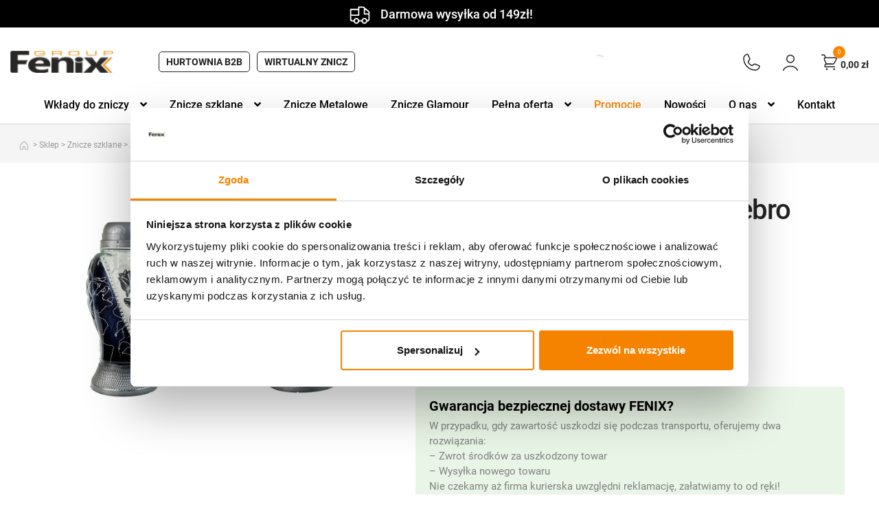

--- FILE ---
content_type: text/html; charset=UTF-8
request_url: https://zniczefenix.pl/znicze-solarne/znicz-solarny-dubaj-maly-srebro-25cm/
body_size: 50131
content:


<!doctype html>
<html lang="pl-PL">
<head>
<meta charset="UTF-8">
<meta name="viewport" content="width=device-width, initial-scale=1">
<link rel="profile" href="https://gmpg.org/xfn/11">
<link rel="pingback" href="https://zniczefenix.pl/xmlrpc.php">
<meta name='robots' content='index, follow, max-image-preview:large, max-snippet:-1, max-video-preview:-1' />

<!-- Google Tag Manager for WordPress by gtm4wp.com -->
<script data-cfasync="false" data-pagespeed-no-defer>
	var gtm4wp_datalayer_name = "dataLayer";
	var dataLayer = dataLayer || [];
	const gtm4wp_use_sku_instead = false;
	const gtm4wp_currency = 'PLN';
	const gtm4wp_product_per_impression = 10;
	const gtm4wp_clear_ecommerce = false;
</script>
<!-- End Google Tag Manager for WordPress by gtm4wp.com -->
	<!-- This site is optimized with the Yoast SEO plugin v25.7 - https://yoast.com/wordpress/plugins/seo/ -->
	<title>Znicz solarny Dubaj Mały Srebro (25cm) - sklep Fenix</title>
	<meta name="description" content="Znicz solarny Dubaj Mały Srebro (25cm) ⭐ Szeroki wybór i niskie ceny! ⭐ Odwiedź nasz sklep internetowy!" />
	<link rel="canonical" href="https://zniczefenix.pl/znicze-solarne/znicz-solarny-dubaj-maly-srebro-25cm/" />
	<meta property="og:locale" content="pl_PL" />
	<meta property="og:type" content="article" />
	<meta property="og:title" content="Znicz solarny Dubaj Mały Srebro (25cm) - sklep Fenix" />
	<meta property="og:description" content="Znicz solarny Dubaj Mały Srebro (25cm) ⭐ Szeroki wybór i niskie ceny! ⭐ Odwiedź nasz sklep internetowy!" />
	<meta property="og:url" content="https://zniczefenix.pl/znicze-solarne/znicz-solarny-dubaj-maly-srebro-25cm/" />
	<meta property="og:site_name" content="Znicze Fenix" />
	<meta property="article:publisher" content="https://www.facebook.com/zniczefenix" />
	<meta property="article:modified_time" content="2025-08-14T15:22:11+00:00" />
	<meta property="og:image" content="https://zniczefenix.pl/wp-content/uploads/2025/07/IMG_3379.webp" />
	<meta property="og:image:width" content="600" />
	<meta property="og:image:height" content="800" />
	<meta property="og:image:type" content="image/webp" />
	<meta name="twitter:card" content="summary_large_image" />
	<script type="application/ld+json" class="yoast-schema-graph">{"@context":"https://schema.org","@graph":[{"@type":"WebPage","@id":"https://zniczefenix.pl/znicze-solarne/znicz-solarny-dubaj-maly-srebro-25cm/","url":"https://zniczefenix.pl/znicze-solarne/znicz-solarny-dubaj-maly-srebro-25cm/","name":"Znicz solarny Dubaj Mały Srebro (25cm) - sklep Fenix","isPartOf":{"@id":"https://zniczefenix.pl/#website"},"primaryImageOfPage":{"@id":"https://zniczefenix.pl/znicze-solarne/znicz-solarny-dubaj-maly-srebro-25cm/#primaryimage"},"image":{"@id":"https://zniczefenix.pl/znicze-solarne/znicz-solarny-dubaj-maly-srebro-25cm/#primaryimage"},"thumbnailUrl":"https://zniczefenix.pl/wp-content/uploads/2025/07/IMG_3379.webp","datePublished":"2025-07-29T07:19:09+00:00","dateModified":"2025-08-14T15:22:11+00:00","description":"Znicz solarny Dubaj Mały Srebro (25cm) ⭐ Szeroki wybór i niskie ceny! ⭐ Odwiedź nasz sklep internetowy!","breadcrumb":{"@id":"https://zniczefenix.pl/znicze-solarne/znicz-solarny-dubaj-maly-srebro-25cm/#breadcrumb"},"inLanguage":"pl-PL","potentialAction":[{"@type":"ReadAction","target":["https://zniczefenix.pl/znicze-solarne/znicz-solarny-dubaj-maly-srebro-25cm/"]}]},{"@type":"ImageObject","inLanguage":"pl-PL","@id":"https://zniczefenix.pl/znicze-solarne/znicz-solarny-dubaj-maly-srebro-25cm/#primaryimage","url":"https://zniczefenix.pl/wp-content/uploads/2025/07/IMG_3379.webp","contentUrl":"https://zniczefenix.pl/wp-content/uploads/2025/07/IMG_3379.webp","width":600,"height":800},{"@type":"BreadcrumbList","@id":"https://zniczefenix.pl/znicze-solarne/znicz-solarny-dubaj-maly-srebro-25cm/#breadcrumb","itemListElement":[{"@type":"ListItem","position":1,"name":"Strona główna","item":"https://zniczefenix.pl/"},{"@type":"ListItem","position":2,"name":"Sklep","item":"https://zniczefenix.pl/sklep/"},{"@type":"ListItem","position":3,"name":"Znicze szklane","item":"https://zniczefenix.pl/znicze-szklane/"},{"@type":"ListItem","position":4,"name":"Znicze solarne","item":"https://zniczefenix.pl/znicze-szklane/znicze-solarne/"},{"@type":"ListItem","position":5,"name":"Znicz solarny Dubaj Mały Srebro (25cm)"}]},{"@type":"WebSite","@id":"https://zniczefenix.pl/#website","url":"https://zniczefenix.pl/","name":"Znicze Fenix","description":"Producent zniczy i wkładów","publisher":{"@id":"https://zniczefenix.pl/#organization"},"potentialAction":[{"@type":"SearchAction","target":{"@type":"EntryPoint","urlTemplate":"https://zniczefenix.pl/?s={search_term_string}"},"query-input":{"@type":"PropertyValueSpecification","valueRequired":true,"valueName":"search_term_string"}}],"inLanguage":"pl-PL"},{"@type":"Organization","@id":"https://zniczefenix.pl/#organization","name":"Znicze Fenix","url":"https://zniczefenix.pl/","logo":{"@type":"ImageObject","inLanguage":"pl-PL","@id":"https://zniczefenix.pl/#/schema/logo/image/","url":"https://zniczefenix.pl/wp-content/uploads/2025/07/logo_zniczefenix.png","contentUrl":"https://zniczefenix.pl/wp-content/uploads/2025/07/logo_zniczefenix.png","width":155,"height":34,"caption":"Znicze Fenix"},"image":{"@id":"https://zniczefenix.pl/#/schema/logo/image/"},"sameAs":["https://www.facebook.com/zniczefenix","https://www.instagram.com/zniczefenix/"]}]}</script>
	<!-- / Yoast SEO plugin. -->


<script type='application/javascript'  id='pys-version-script'>console.log('PixelYourSite Free version 11.1.3');</script>
<link rel='dns-prefetch' href='//widgets.trustedshops.com' />
<link rel='dns-prefetch' href='//cdn.jsdelivr.net' />
<link rel='dns-prefetch' href='//fonts.googleapis.com' />
<link rel='dns-prefetch' href='//hcaptcha.com' />
<link rel="alternate" type="application/rss+xml" title="Znicze Fenix &raquo; Kanał z wpisami" href="https://zniczefenix.pl/feed/" />
<link rel="alternate" type="application/rss+xml" title="Znicze Fenix &raquo; Kanał z komentarzami" href="https://zniczefenix.pl/comments/feed/" />
<link rel="alternate" type="application/rss+xml" title="Znicze Fenix &raquo; Znicz solarny Dubaj Mały Srebro (25cm) Kanał z komentarzami" href="https://zniczefenix.pl/znicze-solarne/znicz-solarny-dubaj-maly-srebro-25cm/feed/" />
<link rel="alternate" title="oEmbed (JSON)" type="application/json+oembed" href="https://zniczefenix.pl/wp-json/oembed/1.0/embed?url=https%3A%2F%2Fzniczefenix.pl%2Fznicze-solarne%2Fznicz-solarny-dubaj-maly-srebro-25cm%2F" />
<link rel="alternate" title="oEmbed (XML)" type="text/xml+oembed" href="https://zniczefenix.pl/wp-json/oembed/1.0/embed?url=https%3A%2F%2Fzniczefenix.pl%2Fznicze-solarne%2Fznicz-solarny-dubaj-maly-srebro-25cm%2F&#038;format=xml" />
<style id='wp-img-auto-sizes-contain-inline-css'>
img:is([sizes=auto i],[sizes^="auto," i]){contain-intrinsic-size:3000px 1500px}
/*# sourceURL=wp-img-auto-sizes-contain-inline-css */
</style>
<link rel='stylesheet' id='font-awesome-css' href='https://zniczefenix.pl/wp-content/plugins/load-more-products-for-woocommerce/berocket/assets/css/font-awesome.min.css?ver=6.9' media='all' />
<style id='font-awesome-inline-css'>
[data-font="FontAwesome"]:before {font-family: 'FontAwesome' !important;content: attr(data-icon) !important;speak: none !important;font-weight: normal !important;font-variant: normal !important;text-transform: none !important;line-height: 1 !important;font-style: normal !important;-webkit-font-smoothing: antialiased !important;-moz-osx-font-smoothing: grayscale !important;}
/*# sourceURL=font-awesome-inline-css */
</style>
<link rel='stylesheet' id='wp-components-css' href='https://zniczefenix.pl/wp-includes/css/dist/components/style.min.css?ver=6.9' media='all' />
<link rel='stylesheet' id='woocommerce-dpd-blocks-integration-frontend-css' href='https://zniczefenix.pl/wp-content/plugins/woocommerce-dpd/build/point-selection-block-frontend.css?ver=1769808983' media='all' />
<link rel='stylesheet' id='woocommerce-dpd-blocks-integration-editor-css' href='https://zniczefenix.pl/wp-content/plugins/woocommerce-dpd/build/point-selection-block.css?ver=1769808983' media='all' />
<link rel='stylesheet' id='woocommerce-gls-blocks-integration-frontend-css' href='https://zniczefenix.pl/wp-content/plugins/woocommerce-gls/build/point-selection-block-frontend.css?ver=1755068427' media='all' />
<link rel='stylesheet' id='woocommerce-gls-blocks-integration-editor-css' href='https://zniczefenix.pl/wp-content/plugins/woocommerce-gls/build/point-selection-block.css?ver=1755068427' media='all' />
<link rel='stylesheet' id='easy-autocomplete-css' href='https://zniczefenix.pl/wp-content/plugins/woocommerce-products-filter/js/easy-autocomplete/easy-autocomplete.min.css?ver=3.3.4.4' media='all' />
<link rel='stylesheet' id='easy-autocomplete-theme-css' href='https://zniczefenix.pl/wp-content/plugins/woocommerce-products-filter/js/easy-autocomplete/easy-autocomplete.themes.min.css?ver=3.3.4.4' media='all' />
<style id='wp-emoji-styles-inline-css'>

	img.wp-smiley, img.emoji {
		display: inline !important;
		border: none !important;
		box-shadow: none !important;
		height: 1em !important;
		width: 1em !important;
		margin: 0 0.07em !important;
		vertical-align: -0.1em !important;
		background: none !important;
		padding: 0 !important;
	}
/*# sourceURL=wp-emoji-styles-inline-css */
</style>
<style id='wp-block-library-inline-css'>
:root{--wp-block-synced-color:#7a00df;--wp-block-synced-color--rgb:122,0,223;--wp-bound-block-color:var(--wp-block-synced-color);--wp-editor-canvas-background:#ddd;--wp-admin-theme-color:#007cba;--wp-admin-theme-color--rgb:0,124,186;--wp-admin-theme-color-darker-10:#006ba1;--wp-admin-theme-color-darker-10--rgb:0,107,160.5;--wp-admin-theme-color-darker-20:#005a87;--wp-admin-theme-color-darker-20--rgb:0,90,135;--wp-admin-border-width-focus:2px}@media (min-resolution:192dpi){:root{--wp-admin-border-width-focus:1.5px}}.wp-element-button{cursor:pointer}:root .has-very-light-gray-background-color{background-color:#eee}:root .has-very-dark-gray-background-color{background-color:#313131}:root .has-very-light-gray-color{color:#eee}:root .has-very-dark-gray-color{color:#313131}:root .has-vivid-green-cyan-to-vivid-cyan-blue-gradient-background{background:linear-gradient(135deg,#00d084,#0693e3)}:root .has-purple-crush-gradient-background{background:linear-gradient(135deg,#34e2e4,#4721fb 50%,#ab1dfe)}:root .has-hazy-dawn-gradient-background{background:linear-gradient(135deg,#faaca8,#dad0ec)}:root .has-subdued-olive-gradient-background{background:linear-gradient(135deg,#fafae1,#67a671)}:root .has-atomic-cream-gradient-background{background:linear-gradient(135deg,#fdd79a,#004a59)}:root .has-nightshade-gradient-background{background:linear-gradient(135deg,#330968,#31cdcf)}:root .has-midnight-gradient-background{background:linear-gradient(135deg,#020381,#2874fc)}:root{--wp--preset--font-size--normal:16px;--wp--preset--font-size--huge:42px}.has-regular-font-size{font-size:1em}.has-larger-font-size{font-size:2.625em}.has-normal-font-size{font-size:var(--wp--preset--font-size--normal)}.has-huge-font-size{font-size:var(--wp--preset--font-size--huge)}.has-text-align-center{text-align:center}.has-text-align-left{text-align:left}.has-text-align-right{text-align:right}.has-fit-text{white-space:nowrap!important}#end-resizable-editor-section{display:none}.aligncenter{clear:both}.items-justified-left{justify-content:flex-start}.items-justified-center{justify-content:center}.items-justified-right{justify-content:flex-end}.items-justified-space-between{justify-content:space-between}.screen-reader-text{border:0;clip-path:inset(50%);height:1px;margin:-1px;overflow:hidden;padding:0;position:absolute;width:1px;word-wrap:normal!important}.screen-reader-text:focus{background-color:#ddd;clip-path:none;color:#444;display:block;font-size:1em;height:auto;left:5px;line-height:normal;padding:15px 23px 14px;text-decoration:none;top:5px;width:auto;z-index:100000}html :where(.has-border-color){border-style:solid}html :where([style*=border-top-color]){border-top-style:solid}html :where([style*=border-right-color]){border-right-style:solid}html :where([style*=border-bottom-color]){border-bottom-style:solid}html :where([style*=border-left-color]){border-left-style:solid}html :where([style*=border-width]){border-style:solid}html :where([style*=border-top-width]){border-top-style:solid}html :where([style*=border-right-width]){border-right-style:solid}html :where([style*=border-bottom-width]){border-bottom-style:solid}html :where([style*=border-left-width]){border-left-style:solid}html :where(img[class*=wp-image-]){height:auto;max-width:100%}:where(figure){margin:0 0 1em}html :where(.is-position-sticky){--wp-admin--admin-bar--position-offset:var(--wp-admin--admin-bar--height,0px)}@media screen and (max-width:600px){html :where(.is-position-sticky){--wp-admin--admin-bar--position-offset:0px}}

/*# sourceURL=wp-block-library-inline-css */
</style><link rel='stylesheet' id='wc-blocks-style-css' href='https://zniczefenix.pl/wp-content/plugins/woocommerce/assets/client/blocks/wc-blocks.css?ver=wc-10.1.3' media='all' />
<style id='global-styles-inline-css'>
:root{--wp--preset--aspect-ratio--square: 1;--wp--preset--aspect-ratio--4-3: 4/3;--wp--preset--aspect-ratio--3-4: 3/4;--wp--preset--aspect-ratio--3-2: 3/2;--wp--preset--aspect-ratio--2-3: 2/3;--wp--preset--aspect-ratio--16-9: 16/9;--wp--preset--aspect-ratio--9-16: 9/16;--wp--preset--color--black: #000;--wp--preset--color--cyan-bluish-gray: #abb8c3;--wp--preset--color--white: #ffffff;--wp--preset--color--pale-pink: #f78da7;--wp--preset--color--vivid-red: #cf2e2e;--wp--preset--color--luminous-vivid-orange: #ff6900;--wp--preset--color--luminous-vivid-amber: #fcb900;--wp--preset--color--light-green-cyan: #7bdcb5;--wp--preset--color--vivid-green-cyan: #00d084;--wp--preset--color--pale-cyan-blue: #8ed1fc;--wp--preset--color--vivid-cyan-blue: #0693e3;--wp--preset--color--vivid-purple: #9b51e0;--wp--preset--color--magenta: #f50c5d;--wp--preset--color--teal: #31a7a7;--wp--preset--color--blue: #163593;--wp--preset--color--gray: #f7f7f7;--wp--preset--color--gray-2: #f4f4f4;--wp--preset--gradient--vivid-cyan-blue-to-vivid-purple: linear-gradient(135deg,rgb(6,147,227) 0%,rgb(155,81,224) 100%);--wp--preset--gradient--light-green-cyan-to-vivid-green-cyan: linear-gradient(135deg,rgb(122,220,180) 0%,rgb(0,208,130) 100%);--wp--preset--gradient--luminous-vivid-amber-to-luminous-vivid-orange: linear-gradient(135deg,rgb(252,185,0) 0%,rgb(255,105,0) 100%);--wp--preset--gradient--luminous-vivid-orange-to-vivid-red: linear-gradient(135deg,rgb(255,105,0) 0%,rgb(207,46,46) 100%);--wp--preset--gradient--very-light-gray-to-cyan-bluish-gray: linear-gradient(135deg,rgb(238,238,238) 0%,rgb(169,184,195) 100%);--wp--preset--gradient--cool-to-warm-spectrum: linear-gradient(135deg,rgb(74,234,220) 0%,rgb(151,120,209) 20%,rgb(207,42,186) 40%,rgb(238,44,130) 60%,rgb(251,105,98) 80%,rgb(254,248,76) 100%);--wp--preset--gradient--blush-light-purple: linear-gradient(135deg,rgb(255,206,236) 0%,rgb(152,150,240) 100%);--wp--preset--gradient--blush-bordeaux: linear-gradient(135deg,rgb(254,205,165) 0%,rgb(254,45,45) 50%,rgb(107,0,62) 100%);--wp--preset--gradient--luminous-dusk: linear-gradient(135deg,rgb(255,203,112) 0%,rgb(199,81,192) 50%,rgb(65,88,208) 100%);--wp--preset--gradient--pale-ocean: linear-gradient(135deg,rgb(255,245,203) 0%,rgb(182,227,212) 50%,rgb(51,167,181) 100%);--wp--preset--gradient--electric-grass: linear-gradient(135deg,rgb(202,248,128) 0%,rgb(113,206,126) 100%);--wp--preset--gradient--midnight: linear-gradient(135deg,rgb(2,3,129) 0%,rgb(40,116,252) 100%);--wp--preset--font-size--small: 14px;--wp--preset--font-size--medium: 23px;--wp--preset--font-size--large: 26px;--wp--preset--font-size--x-large: 42px;--wp--preset--font-size--normal: 16px;--wp--preset--font-size--huge: 37px;--wp--preset--spacing--20: 0.44rem;--wp--preset--spacing--30: 0.67rem;--wp--preset--spacing--40: 1rem;--wp--preset--spacing--50: 1.5rem;--wp--preset--spacing--60: 2.25rem;--wp--preset--spacing--70: 3.38rem;--wp--preset--spacing--80: 5.06rem;--wp--preset--shadow--natural: 6px 6px 9px rgba(0, 0, 0, 0.2);--wp--preset--shadow--deep: 12px 12px 50px rgba(0, 0, 0, 0.4);--wp--preset--shadow--sharp: 6px 6px 0px rgba(0, 0, 0, 0.2);--wp--preset--shadow--outlined: 6px 6px 0px -3px rgb(255, 255, 255), 6px 6px rgb(0, 0, 0);--wp--preset--shadow--crisp: 6px 6px 0px rgb(0, 0, 0);}:root :where(.is-layout-flow) > :first-child{margin-block-start: 0;}:root :where(.is-layout-flow) > :last-child{margin-block-end: 0;}:root :where(.is-layout-flow) > *{margin-block-start: 24px;margin-block-end: 0;}:root :where(.is-layout-constrained) > :first-child{margin-block-start: 0;}:root :where(.is-layout-constrained) > :last-child{margin-block-end: 0;}:root :where(.is-layout-constrained) > *{margin-block-start: 24px;margin-block-end: 0;}:root :where(.is-layout-flex){gap: 24px;}:root :where(.is-layout-grid){gap: 24px;}body .is-layout-flex{display: flex;}.is-layout-flex{flex-wrap: wrap;align-items: center;}.is-layout-flex > :is(*, div){margin: 0;}body .is-layout-grid{display: grid;}.is-layout-grid > :is(*, div){margin: 0;}.has-black-color{color: var(--wp--preset--color--black) !important;}.has-cyan-bluish-gray-color{color: var(--wp--preset--color--cyan-bluish-gray) !important;}.has-white-color{color: var(--wp--preset--color--white) !important;}.has-pale-pink-color{color: var(--wp--preset--color--pale-pink) !important;}.has-vivid-red-color{color: var(--wp--preset--color--vivid-red) !important;}.has-luminous-vivid-orange-color{color: var(--wp--preset--color--luminous-vivid-orange) !important;}.has-luminous-vivid-amber-color{color: var(--wp--preset--color--luminous-vivid-amber) !important;}.has-light-green-cyan-color{color: var(--wp--preset--color--light-green-cyan) !important;}.has-vivid-green-cyan-color{color: var(--wp--preset--color--vivid-green-cyan) !important;}.has-pale-cyan-blue-color{color: var(--wp--preset--color--pale-cyan-blue) !important;}.has-vivid-cyan-blue-color{color: var(--wp--preset--color--vivid-cyan-blue) !important;}.has-vivid-purple-color{color: var(--wp--preset--color--vivid-purple) !important;}.has-magenta-color{color: var(--wp--preset--color--magenta) !important;}.has-teal-color{color: var(--wp--preset--color--teal) !important;}.has-blue-color{color: var(--wp--preset--color--blue) !important;}.has-gray-color{color: var(--wp--preset--color--gray) !important;}.has-gray-2-color{color: var(--wp--preset--color--gray-2) !important;}.has-black-background-color{background-color: var(--wp--preset--color--black) !important;}.has-cyan-bluish-gray-background-color{background-color: var(--wp--preset--color--cyan-bluish-gray) !important;}.has-white-background-color{background-color: var(--wp--preset--color--white) !important;}.has-pale-pink-background-color{background-color: var(--wp--preset--color--pale-pink) !important;}.has-vivid-red-background-color{background-color: var(--wp--preset--color--vivid-red) !important;}.has-luminous-vivid-orange-background-color{background-color: var(--wp--preset--color--luminous-vivid-orange) !important;}.has-luminous-vivid-amber-background-color{background-color: var(--wp--preset--color--luminous-vivid-amber) !important;}.has-light-green-cyan-background-color{background-color: var(--wp--preset--color--light-green-cyan) !important;}.has-vivid-green-cyan-background-color{background-color: var(--wp--preset--color--vivid-green-cyan) !important;}.has-pale-cyan-blue-background-color{background-color: var(--wp--preset--color--pale-cyan-blue) !important;}.has-vivid-cyan-blue-background-color{background-color: var(--wp--preset--color--vivid-cyan-blue) !important;}.has-vivid-purple-background-color{background-color: var(--wp--preset--color--vivid-purple) !important;}.has-magenta-background-color{background-color: var(--wp--preset--color--magenta) !important;}.has-teal-background-color{background-color: var(--wp--preset--color--teal) !important;}.has-blue-background-color{background-color: var(--wp--preset--color--blue) !important;}.has-gray-background-color{background-color: var(--wp--preset--color--gray) !important;}.has-gray-2-background-color{background-color: var(--wp--preset--color--gray-2) !important;}.has-black-border-color{border-color: var(--wp--preset--color--black) !important;}.has-cyan-bluish-gray-border-color{border-color: var(--wp--preset--color--cyan-bluish-gray) !important;}.has-white-border-color{border-color: var(--wp--preset--color--white) !important;}.has-pale-pink-border-color{border-color: var(--wp--preset--color--pale-pink) !important;}.has-vivid-red-border-color{border-color: var(--wp--preset--color--vivid-red) !important;}.has-luminous-vivid-orange-border-color{border-color: var(--wp--preset--color--luminous-vivid-orange) !important;}.has-luminous-vivid-amber-border-color{border-color: var(--wp--preset--color--luminous-vivid-amber) !important;}.has-light-green-cyan-border-color{border-color: var(--wp--preset--color--light-green-cyan) !important;}.has-vivid-green-cyan-border-color{border-color: var(--wp--preset--color--vivid-green-cyan) !important;}.has-pale-cyan-blue-border-color{border-color: var(--wp--preset--color--pale-cyan-blue) !important;}.has-vivid-cyan-blue-border-color{border-color: var(--wp--preset--color--vivid-cyan-blue) !important;}.has-vivid-purple-border-color{border-color: var(--wp--preset--color--vivid-purple) !important;}.has-magenta-border-color{border-color: var(--wp--preset--color--magenta) !important;}.has-teal-border-color{border-color: var(--wp--preset--color--teal) !important;}.has-blue-border-color{border-color: var(--wp--preset--color--blue) !important;}.has-gray-border-color{border-color: var(--wp--preset--color--gray) !important;}.has-gray-2-border-color{border-color: var(--wp--preset--color--gray-2) !important;}.has-vivid-cyan-blue-to-vivid-purple-gradient-background{background: var(--wp--preset--gradient--vivid-cyan-blue-to-vivid-purple) !important;}.has-light-green-cyan-to-vivid-green-cyan-gradient-background{background: var(--wp--preset--gradient--light-green-cyan-to-vivid-green-cyan) !important;}.has-luminous-vivid-amber-to-luminous-vivid-orange-gradient-background{background: var(--wp--preset--gradient--luminous-vivid-amber-to-luminous-vivid-orange) !important;}.has-luminous-vivid-orange-to-vivid-red-gradient-background{background: var(--wp--preset--gradient--luminous-vivid-orange-to-vivid-red) !important;}.has-very-light-gray-to-cyan-bluish-gray-gradient-background{background: var(--wp--preset--gradient--very-light-gray-to-cyan-bluish-gray) !important;}.has-cool-to-warm-spectrum-gradient-background{background: var(--wp--preset--gradient--cool-to-warm-spectrum) !important;}.has-blush-light-purple-gradient-background{background: var(--wp--preset--gradient--blush-light-purple) !important;}.has-blush-bordeaux-gradient-background{background: var(--wp--preset--gradient--blush-bordeaux) !important;}.has-luminous-dusk-gradient-background{background: var(--wp--preset--gradient--luminous-dusk) !important;}.has-pale-ocean-gradient-background{background: var(--wp--preset--gradient--pale-ocean) !important;}.has-electric-grass-gradient-background{background: var(--wp--preset--gradient--electric-grass) !important;}.has-midnight-gradient-background{background: var(--wp--preset--gradient--midnight) !important;}.has-small-font-size{font-size: var(--wp--preset--font-size--small) !important;}.has-medium-font-size{font-size: var(--wp--preset--font-size--medium) !important;}.has-large-font-size{font-size: var(--wp--preset--font-size--large) !important;}.has-x-large-font-size{font-size: var(--wp--preset--font-size--x-large) !important;}.has-normal-font-size{font-size: var(--wp--preset--font-size--normal) !important;}.has-huge-font-size{font-size: var(--wp--preset--font-size--huge) !important;}
/*# sourceURL=global-styles-inline-css */
</style>

<style id='classic-theme-styles-inline-css'>
/*! This file is auto-generated */
.wp-block-button__link{color:#fff;background-color:#32373c;border-radius:9999px;box-shadow:none;text-decoration:none;padding:calc(.667em + 2px) calc(1.333em + 2px);font-size:1.125em}.wp-block-file__button{background:#32373c;color:#fff;text-decoration:none}
/*# sourceURL=/wp-includes/css/classic-themes.min.css */
</style>
<link rel='stylesheet' id='storefront-gutenberg-blocks-css' href='https://zniczefenix.pl/wp-content/themes/storefront/assets/css/base/gutenberg-blocks.css?ver=1769585387' media='all' />
<style id='storefront-gutenberg-blocks-inline-css'>

				.wp-block-button__link:not(.has-text-color) {
					color: #333333;
				}

				.wp-block-button__link:not(.has-text-color):hover,
				.wp-block-button__link:not(.has-text-color):focus,
				.wp-block-button__link:not(.has-text-color):active {
					color: #333333;
				}

				.wp-block-button__link:not(.has-background) {
					background-color: #eeeeee;
				}

				.wp-block-button__link:not(.has-background):hover,
				.wp-block-button__link:not(.has-background):focus,
				.wp-block-button__link:not(.has-background):active {
					border-color: #d5d5d5;
					background-color: #d5d5d5;
				}

				.wc-block-grid__products .wc-block-grid__product .wp-block-button__link {
					background-color: #eeeeee;
					border-color: #eeeeee;
					color: #333333;
				}

				.wp-block-quote footer,
				.wp-block-quote cite,
				.wp-block-quote__citation {
					color: #222222;
				}

				.wp-block-pullquote cite,
				.wp-block-pullquote footer,
				.wp-block-pullquote__citation {
					color: #222222;
				}

				.wp-block-image figcaption {
					color: #222222;
				}

				.wp-block-separator.is-style-dots::before {
					color: #333333;
				}

				.wp-block-file a.wp-block-file__button {
					color: #333333;
					background-color: #eeeeee;
					border-color: #eeeeee;
				}

				.wp-block-file a.wp-block-file__button:hover,
				.wp-block-file a.wp-block-file__button:focus,
				.wp-block-file a.wp-block-file__button:active {
					color: #333333;
					background-color: #d5d5d5;
				}

				.wp-block-code,
				.wp-block-preformatted pre {
					color: #222222;
				}

				.wp-block-table:not( .has-background ):not( .is-style-stripes ) tbody tr:nth-child(2n) td {
					background-color: #fdfdfd;
				}

				.wp-block-cover .wp-block-cover__inner-container h1:not(.has-text-color),
				.wp-block-cover .wp-block-cover__inner-container h2:not(.has-text-color),
				.wp-block-cover .wp-block-cover__inner-container h3:not(.has-text-color),
				.wp-block-cover .wp-block-cover__inner-container h4:not(.has-text-color),
				.wp-block-cover .wp-block-cover__inner-container h5:not(.has-text-color),
				.wp-block-cover .wp-block-cover__inner-container h6:not(.has-text-color) {
					color: #000000;
				}

				.wc-block-components-price-slider__range-input-progress,
				.rtl .wc-block-components-price-slider__range-input-progress {
					--range-color: #222222;
				}

				/* Target only IE11 */
				@media all and (-ms-high-contrast: none), (-ms-high-contrast: active) {
					.wc-block-components-price-slider__range-input-progress {
						background: #222222;
					}
				}

				.wc-block-components-button:not(.is-link) {
					background-color: #333333;
					color: #ffffff;
				}

				.wc-block-components-button:not(.is-link):hover,
				.wc-block-components-button:not(.is-link):focus,
				.wc-block-components-button:not(.is-link):active {
					background-color: #1a1a1a;
					color: #ffffff;
				}

				.wc-block-components-button:not(.is-link):disabled {
					background-color: #333333;
					color: #ffffff;
				}

				.wc-block-cart__submit-container {
					background-color: #ffffff;
				}

				.wc-block-cart__submit-container::before {
					color: rgba(220,220,220,0.5);
				}

				.wc-block-components-order-summary-item__quantity {
					background-color: #ffffff;
					border-color: #222222;
					box-shadow: 0 0 0 2px #ffffff;
					color: #222222;
				}
			
/*# sourceURL=storefront-gutenberg-blocks-inline-css */
</style>
<link rel='stylesheet' id='claps-main-css' href='https://zniczefenix.pl/wp-content/plugins/collapse-magic/css/collapse-magic.css?ver=1.0.2' media='all' />
<link rel='stylesheet' id='contact-form-7-css' href='https://zniczefenix.pl/wp-content/plugins/contact-form-7/includes/css/styles.css?ver=6.1.1' media='all' />
<link rel='stylesheet' id='tpay_gateway_css-css' href='https://zniczefenix.pl/wp-content/plugins/tpay-woocommerce-1/views/assets/main.css?ver=1770063023' media='all' />
<link rel='stylesheet' id='woof-css' href='https://zniczefenix.pl/wp-content/plugins/woocommerce-products-filter/css/front.css?ver=3.3.4.4' media='all' />
<style id='woof-inline-css'>

.woof_products_top_panel li span, .woof_products_top_panel2 li span{background: url(https://zniczefenix.pl/wp-content/plugins/woocommerce-products-filter/img/delete.png);background-size: 14px 14px;background-repeat: no-repeat;background-position: right;}
.woof_edit_view{
                    display: none;
                }


/*# sourceURL=woof-inline-css */
</style>
<link rel='stylesheet' id='chosen-drop-down-css' href='https://zniczefenix.pl/wp-content/plugins/woocommerce-products-filter/js/chosen/chosen.min.css?ver=3.3.4.4' media='all' />
<link rel='stylesheet' id='icheck-jquery-color-flat-css' href='https://zniczefenix.pl/wp-content/plugins/woocommerce-products-filter/js/icheck/skins/flat/_all.css?ver=3.3.4.4' media='all' />
<link rel='stylesheet' id='icheck-jquery-color-square-css' href='https://zniczefenix.pl/wp-content/plugins/woocommerce-products-filter/js/icheck/skins/square/_all.css?ver=3.3.4.4' media='all' />
<link rel='stylesheet' id='icheck-jquery-color-minimal-css' href='https://zniczefenix.pl/wp-content/plugins/woocommerce-products-filter/js/icheck/skins/minimal/_all.css?ver=3.3.4.4' media='all' />
<link rel='stylesheet' id='woof_by_author_html_items-css' href='https://zniczefenix.pl/wp-content/plugins/woocommerce-products-filter/ext/by_author/css/by_author.css?ver=3.3.4.4' media='all' />
<link rel='stylesheet' id='woof_by_backorder_html_items-css' href='https://zniczefenix.pl/wp-content/plugins/woocommerce-products-filter/ext/by_backorder/css/by_backorder.css?ver=3.3.4.4' media='all' />
<link rel='stylesheet' id='woof_by_instock_html_items-css' href='https://zniczefenix.pl/wp-content/plugins/woocommerce-products-filter/ext/by_instock/css/by_instock.css?ver=3.3.4.4' media='all' />
<link rel='stylesheet' id='woof_by_onsales_html_items-css' href='https://zniczefenix.pl/wp-content/plugins/woocommerce-products-filter/ext/by_onsales/css/by_onsales.css?ver=3.3.4.4' media='all' />
<link rel='stylesheet' id='woof_by_sku_html_items-css' href='https://zniczefenix.pl/wp-content/plugins/woocommerce-products-filter/ext/by_sku/css/by_sku.css?ver=3.3.4.4' media='all' />
<link rel='stylesheet' id='woof_by_text_html_items-css' href='https://zniczefenix.pl/wp-content/plugins/woocommerce-products-filter/ext/by_text/assets/css/front.css?ver=3.3.4.4' media='all' />
<link rel='stylesheet' id='woof_color_html_items-css' href='https://zniczefenix.pl/wp-content/plugins/woocommerce-products-filter/ext/color/css/html_types/color.css?ver=3.3.4.4' media='all' />
<link rel='stylesheet' id='woof_image_html_items-css' href='https://zniczefenix.pl/wp-content/plugins/woocommerce-products-filter/ext/image/css/html_types/image.css?ver=3.3.4.4' media='all' />
<link rel='stylesheet' id='woof_label_html_items-css' href='https://zniczefenix.pl/wp-content/plugins/woocommerce-products-filter/ext/label/css/html_types/label.css?ver=3.3.4.4' media='all' />
<link rel='stylesheet' id='woof_select_hierarchy_html_items-css' href='https://zniczefenix.pl/wp-content/plugins/woocommerce-products-filter/ext/select_hierarchy/css/html_types/select_hierarchy.css?ver=3.3.4.4' media='all' />
<link rel='stylesheet' id='woof_select_radio_check_html_items-css' href='https://zniczefenix.pl/wp-content/plugins/woocommerce-products-filter/ext/select_radio_check/css/html_types/select_radio_check.css?ver=3.3.4.4' media='all' />
<link rel='stylesheet' id='woof_slider_html_items-css' href='https://zniczefenix.pl/wp-content/plugins/woocommerce-products-filter/ext/slider/css/html_types/slider.css?ver=3.3.4.4' media='all' />
<link rel='stylesheet' id='woof_sd_html_items_checkbox-css' href='https://zniczefenix.pl/wp-content/plugins/woocommerce-products-filter/ext/smart_designer/css/elements/checkbox.css?ver=3.3.4.4' media='all' />
<link rel='stylesheet' id='woof_sd_html_items_radio-css' href='https://zniczefenix.pl/wp-content/plugins/woocommerce-products-filter/ext/smart_designer/css/elements/radio.css?ver=3.3.4.4' media='all' />
<link rel='stylesheet' id='woof_sd_html_items_switcher-css' href='https://zniczefenix.pl/wp-content/plugins/woocommerce-products-filter/ext/smart_designer/css/elements/switcher.css?ver=3.3.4.4' media='all' />
<link rel='stylesheet' id='woof_sd_html_items_color-css' href='https://zniczefenix.pl/wp-content/plugins/woocommerce-products-filter/ext/smart_designer/css/elements/color.css?ver=3.3.4.4' media='all' />
<link rel='stylesheet' id='woof_sd_html_items_tooltip-css' href='https://zniczefenix.pl/wp-content/plugins/woocommerce-products-filter/ext/smart_designer/css/tooltip.css?ver=3.3.4.4' media='all' />
<link rel='stylesheet' id='woof_sd_html_items_front-css' href='https://zniczefenix.pl/wp-content/plugins/woocommerce-products-filter/ext/smart_designer/css/front.css?ver=3.3.4.4' media='all' />
<link rel='stylesheet' id='woof-switcher23-css' href='https://zniczefenix.pl/wp-content/plugins/woocommerce-products-filter/css/switcher.css?ver=3.3.4.4' media='all' />
<link rel='stylesheet' id='photoswipe-css' href='https://zniczefenix.pl/wp-content/plugins/woocommerce/assets/css/photoswipe/photoswipe.min.css?ver=10.1.3' media='all' />
<link rel='stylesheet' id='photoswipe-default-skin-css' href='https://zniczefenix.pl/wp-content/plugins/woocommerce/assets/css/photoswipe/default-skin/default-skin.min.css?ver=10.1.3' media='all' />
<style id='woocommerce-inline-inline-css'>
.woocommerce form .form-row .required { visibility: visible; }
/*# sourceURL=woocommerce-inline-inline-css */
</style>
<link rel='stylesheet' id='aws-style-css' href='https://zniczefenix.pl/wp-content/plugins/advanced-woo-search/assets/css/common.min.css?ver=3.41' media='all' />
<link rel='stylesheet' id='wc-price-history-frontend-css' href='https://zniczefenix.pl/wp-content/plugins/wc-price-history/assets/css/frontend.css?ver=1.7' media='all' />
<link rel='stylesheet' id='wpb_wmca_accordion_style-css' href='https://zniczefenix.pl/wp-content/plugins/wpb-accordion-menu-or-category/assets/css/wpb_wmca_style.css?ver=1.0' media='all' />
<link rel='stylesheet' id='brands-styles-css' href='https://zniczefenix.pl/wp-content/plugins/woocommerce/assets/css/brands.css?ver=10.1.3' media='all' />
<link rel='stylesheet' id='dgwt-wcas-style-css' href='https://zniczefenix.pl/wp-content/plugins/ajax-search-for-woocommerce/assets/css/style.min.css?ver=1.31.0' media='all' />
<link rel='stylesheet' id='znicze_swiper-css' href='https://zniczefenix.pl/wp-content/themes/znicze/js/swiper/swiper.css?ver=1769585387' media='all' />
<link rel='stylesheet' id='glightbox-css' href='https://cdn.jsdelivr.net/npm/glightbox/dist/css/glightbox.min.css?ver=6.9' media='all' />
<link rel='stylesheet' id='storefront-style-css' href='https://zniczefenix.pl/wp-content/themes/storefront/style.css?ver=1769585387' media='all' />
<style id='storefront-style-inline-css'>

			.main-navigation ul li a,
			.site-title a,
			ul.menu li a,
			.site-branding h1 a,
			button.menu-toggle,
			button.menu-toggle:hover,
			.handheld-navigation .dropdown-toggle {
				color: #333333;
			}

			button.menu-toggle,
			button.menu-toggle:hover {
				border-color: #333333;
			}

			.main-navigation ul li a:hover,
			.main-navigation ul li:hover > a,
			.site-title a:hover,
			.site-header ul.menu li.current-menu-item > a {
				color: #747474;
			}

			table:not( .has-background ) th {
				background-color: #f8f8f8;
			}

			table:not( .has-background ) tbody td {
				background-color: #fdfdfd;
			}

			table:not( .has-background ) tbody tr:nth-child(2n) td,
			fieldset,
			fieldset legend {
				background-color: #fbfbfb;
			}

			.site-header,
			.secondary-navigation ul ul,
			.main-navigation ul.menu > li.menu-item-has-children:after,
			.secondary-navigation ul.menu ul,
			.storefront-handheld-footer-bar,
			.storefront-handheld-footer-bar ul li > a,
			.storefront-handheld-footer-bar ul li.search .site-search,
			button.menu-toggle,
			button.menu-toggle:hover {
				background-color: #ffffff;
			}

			p.site-description,
			.site-header,
			.storefront-handheld-footer-bar {
				color: #404040;
			}

			button.menu-toggle:after,
			button.menu-toggle:before,
			button.menu-toggle span:before {
				background-color: #333333;
			}

			h1, h2, h3, h4, h5, h6, .wc-block-grid__product-title {
				color: #333333;
			}

			.widget h1 {
				border-bottom-color: #333333;
			}

			body,
			.secondary-navigation a {
				color: #222222;
			}

			.widget-area .widget a,
			.hentry .entry-header .posted-on a,
			.hentry .entry-header .post-author a,
			.hentry .entry-header .post-comments a,
			.hentry .entry-header .byline a {
				color: #272727;
			}

			a {
				color: #222222;
			}

			a:focus,
			button:focus,
			.button.alt:focus,
			input:focus,
			textarea:focus,
			input[type="button"]:focus,
			input[type="reset"]:focus,
			input[type="submit"]:focus,
			input[type="email"]:focus,
			input[type="tel"]:focus,
			input[type="url"]:focus,
			input[type="password"]:focus,
			input[type="search"]:focus {
				outline-color: #222222;
			}

			button, input[type="button"], input[type="reset"], input[type="submit"], .button, .widget a.button {
				background-color: #eeeeee;
				border-color: #eeeeee;
				color: #333333;
			}

			button:hover, input[type="button"]:hover, input[type="reset"]:hover, input[type="submit"]:hover, .button:hover, .widget a.button:hover {
				background-color: #d5d5d5;
				border-color: #d5d5d5;
				color: #333333;
			}

			button.alt, input[type="button"].alt, input[type="reset"].alt, input[type="submit"].alt, .button.alt, .widget-area .widget a.button.alt {
				background-color: #333333;
				border-color: #333333;
				color: #ffffff;
			}

			button.alt:hover, input[type="button"].alt:hover, input[type="reset"].alt:hover, input[type="submit"].alt:hover, .button.alt:hover, .widget-area .widget a.button.alt:hover {
				background-color: #1a1a1a;
				border-color: #1a1a1a;
				color: #ffffff;
			}

			.pagination .page-numbers li .page-numbers.current {
				background-color: #e6e6e6;
				color: #181818;
			}

			#comments .comment-list .comment-content .comment-text {
				background-color: #f8f8f8;
			}

			.site-footer {
				background-color: #f0f0f0;
				color: #6d6d6d;
			}

			.site-footer a:not(.button):not(.components-button) {
				color: #333333;
			}

			.site-footer .storefront-handheld-footer-bar a:not(.button):not(.components-button) {
				color: #333333;
			}

			.site-footer h1, .site-footer h2, .site-footer h3, .site-footer h4, .site-footer h5, .site-footer h6, .site-footer .widget .widget-title, .site-footer .widget .widgettitle {
				color: #333333;
			}

			.page-template-template-homepage.has-post-thumbnail .type-page.has-post-thumbnail .entry-title {
				color: #000000;
			}

			.page-template-template-homepage.has-post-thumbnail .type-page.has-post-thumbnail .entry-content {
				color: #000000;
			}

			@media screen and ( min-width: 768px ) {
				.secondary-navigation ul.menu a:hover {
					color: #595959;
				}

				.secondary-navigation ul.menu a {
					color: #404040;
				}

				.main-navigation ul.menu ul.sub-menu,
				.main-navigation ul.nav-menu ul.children {
					background-color: #f0f0f0;
				}

				.site-header {
					border-bottom-color: #f0f0f0;
				}
			}
/*# sourceURL=storefront-style-inline-css */
</style>
<link rel='stylesheet' id='storefront-icons-css' href='https://zniczefenix.pl/wp-content/themes/storefront/assets/css/base/icons.css?ver=1769585387' media='all' />
<style id="storefront-fonts-css" media="all">/* cyrillic-ext */
@font-face {
  font-family: 'Source Sans Pro';
  font-style: italic;
  font-weight: 300;
  font-display: swap;
  src: url(/fonts.gstatic.com/s/sourcesanspro/v23/6xKwdSBYKcSV-LCoeQqfX1RYOo3qPZZMkidh18S0xR41YDw.woff2) format('woff2');
  unicode-range: U+0460-052F, U+1C80-1C8A, U+20B4, U+2DE0-2DFF, U+A640-A69F, U+FE2E-FE2F;
}
/* cyrillic */
@font-face {
  font-family: 'Source Sans Pro';
  font-style: italic;
  font-weight: 300;
  font-display: swap;
  src: url(/fonts.gstatic.com/s/sourcesanspro/v23/6xKwdSBYKcSV-LCoeQqfX1RYOo3qPZZMkido18S0xR41YDw.woff2) format('woff2');
  unicode-range: U+0301, U+0400-045F, U+0490-0491, U+04B0-04B1, U+2116;
}
/* greek-ext */
@font-face {
  font-family: 'Source Sans Pro';
  font-style: italic;
  font-weight: 300;
  font-display: swap;
  src: url(/fonts.gstatic.com/s/sourcesanspro/v23/6xKwdSBYKcSV-LCoeQqfX1RYOo3qPZZMkidg18S0xR41YDw.woff2) format('woff2');
  unicode-range: U+1F00-1FFF;
}
/* greek */
@font-face {
  font-family: 'Source Sans Pro';
  font-style: italic;
  font-weight: 300;
  font-display: swap;
  src: url(/fonts.gstatic.com/s/sourcesanspro/v23/6xKwdSBYKcSV-LCoeQqfX1RYOo3qPZZMkidv18S0xR41YDw.woff2) format('woff2');
  unicode-range: U+0370-0377, U+037A-037F, U+0384-038A, U+038C, U+038E-03A1, U+03A3-03FF;
}
/* vietnamese */
@font-face {
  font-family: 'Source Sans Pro';
  font-style: italic;
  font-weight: 300;
  font-display: swap;
  src: url(/fonts.gstatic.com/s/sourcesanspro/v23/6xKwdSBYKcSV-LCoeQqfX1RYOo3qPZZMkidj18S0xR41YDw.woff2) format('woff2');
  unicode-range: U+0102-0103, U+0110-0111, U+0128-0129, U+0168-0169, U+01A0-01A1, U+01AF-01B0, U+0300-0301, U+0303-0304, U+0308-0309, U+0323, U+0329, U+1EA0-1EF9, U+20AB;
}
/* latin-ext */
@font-face {
  font-family: 'Source Sans Pro';
  font-style: italic;
  font-weight: 300;
  font-display: swap;
  src: url(/fonts.gstatic.com/s/sourcesanspro/v23/6xKwdSBYKcSV-LCoeQqfX1RYOo3qPZZMkidi18S0xR41YDw.woff2) format('woff2');
  unicode-range: U+0100-02BA, U+02BD-02C5, U+02C7-02CC, U+02CE-02D7, U+02DD-02FF, U+0304, U+0308, U+0329, U+1D00-1DBF, U+1E00-1E9F, U+1EF2-1EFF, U+2020, U+20A0-20AB, U+20AD-20C0, U+2113, U+2C60-2C7F, U+A720-A7FF;
}
/* latin */
@font-face {
  font-family: 'Source Sans Pro';
  font-style: italic;
  font-weight: 300;
  font-display: swap;
  src: url(/fonts.gstatic.com/s/sourcesanspro/v23/6xKwdSBYKcSV-LCoeQqfX1RYOo3qPZZMkids18S0xR41.woff2) format('woff2');
  unicode-range: U+0000-00FF, U+0131, U+0152-0153, U+02BB-02BC, U+02C6, U+02DA, U+02DC, U+0304, U+0308, U+0329, U+2000-206F, U+20AC, U+2122, U+2191, U+2193, U+2212, U+2215, U+FEFF, U+FFFD;
}
/* cyrillic-ext */
@font-face {
  font-family: 'Source Sans Pro';
  font-style: italic;
  font-weight: 400;
  font-display: swap;
  src: url(/fonts.gstatic.com/s/sourcesanspro/v23/6xK1dSBYKcSV-LCoeQqfX1RYOo3qPZ7qsDJB9cme_xc.woff2) format('woff2');
  unicode-range: U+0460-052F, U+1C80-1C8A, U+20B4, U+2DE0-2DFF, U+A640-A69F, U+FE2E-FE2F;
}
/* cyrillic */
@font-face {
  font-family: 'Source Sans Pro';
  font-style: italic;
  font-weight: 400;
  font-display: swap;
  src: url(/fonts.gstatic.com/s/sourcesanspro/v23/6xK1dSBYKcSV-LCoeQqfX1RYOo3qPZ7jsDJB9cme_xc.woff2) format('woff2');
  unicode-range: U+0301, U+0400-045F, U+0490-0491, U+04B0-04B1, U+2116;
}
/* greek-ext */
@font-face {
  font-family: 'Source Sans Pro';
  font-style: italic;
  font-weight: 400;
  font-display: swap;
  src: url(/fonts.gstatic.com/s/sourcesanspro/v23/6xK1dSBYKcSV-LCoeQqfX1RYOo3qPZ7rsDJB9cme_xc.woff2) format('woff2');
  unicode-range: U+1F00-1FFF;
}
/* greek */
@font-face {
  font-family: 'Source Sans Pro';
  font-style: italic;
  font-weight: 400;
  font-display: swap;
  src: url(/fonts.gstatic.com/s/sourcesanspro/v23/6xK1dSBYKcSV-LCoeQqfX1RYOo3qPZ7ksDJB9cme_xc.woff2) format('woff2');
  unicode-range: U+0370-0377, U+037A-037F, U+0384-038A, U+038C, U+038E-03A1, U+03A3-03FF;
}
/* vietnamese */
@font-face {
  font-family: 'Source Sans Pro';
  font-style: italic;
  font-weight: 400;
  font-display: swap;
  src: url(/fonts.gstatic.com/s/sourcesanspro/v23/6xK1dSBYKcSV-LCoeQqfX1RYOo3qPZ7osDJB9cme_xc.woff2) format('woff2');
  unicode-range: U+0102-0103, U+0110-0111, U+0128-0129, U+0168-0169, U+01A0-01A1, U+01AF-01B0, U+0300-0301, U+0303-0304, U+0308-0309, U+0323, U+0329, U+1EA0-1EF9, U+20AB;
}
/* latin-ext */
@font-face {
  font-family: 'Source Sans Pro';
  font-style: italic;
  font-weight: 400;
  font-display: swap;
  src: url(/fonts.gstatic.com/s/sourcesanspro/v23/6xK1dSBYKcSV-LCoeQqfX1RYOo3qPZ7psDJB9cme_xc.woff2) format('woff2');
  unicode-range: U+0100-02BA, U+02BD-02C5, U+02C7-02CC, U+02CE-02D7, U+02DD-02FF, U+0304, U+0308, U+0329, U+1D00-1DBF, U+1E00-1E9F, U+1EF2-1EFF, U+2020, U+20A0-20AB, U+20AD-20C0, U+2113, U+2C60-2C7F, U+A720-A7FF;
}
/* latin */
@font-face {
  font-family: 'Source Sans Pro';
  font-style: italic;
  font-weight: 400;
  font-display: swap;
  src: url(/fonts.gstatic.com/s/sourcesanspro/v23/6xK1dSBYKcSV-LCoeQqfX1RYOo3qPZ7nsDJB9cme.woff2) format('woff2');
  unicode-range: U+0000-00FF, U+0131, U+0152-0153, U+02BB-02BC, U+02C6, U+02DA, U+02DC, U+0304, U+0308, U+0329, U+2000-206F, U+20AC, U+2122, U+2191, U+2193, U+2212, U+2215, U+FEFF, U+FFFD;
}
/* cyrillic-ext */
@font-face {
  font-family: 'Source Sans Pro';
  font-style: normal;
  font-weight: 300;
  font-display: swap;
  src: url(/fonts.gstatic.com/s/sourcesanspro/v23/6xKydSBYKcSV-LCoeQqfX1RYOo3ik4zwmhdu3cOWxy40.woff2) format('woff2');
  unicode-range: U+0460-052F, U+1C80-1C8A, U+20B4, U+2DE0-2DFF, U+A640-A69F, U+FE2E-FE2F;
}
/* cyrillic */
@font-face {
  font-family: 'Source Sans Pro';
  font-style: normal;
  font-weight: 300;
  font-display: swap;
  src: url(/fonts.gstatic.com/s/sourcesanspro/v23/6xKydSBYKcSV-LCoeQqfX1RYOo3ik4zwkxdu3cOWxy40.woff2) format('woff2');
  unicode-range: U+0301, U+0400-045F, U+0490-0491, U+04B0-04B1, U+2116;
}
/* greek-ext */
@font-face {
  font-family: 'Source Sans Pro';
  font-style: normal;
  font-weight: 300;
  font-display: swap;
  src: url(/fonts.gstatic.com/s/sourcesanspro/v23/6xKydSBYKcSV-LCoeQqfX1RYOo3ik4zwmxdu3cOWxy40.woff2) format('woff2');
  unicode-range: U+1F00-1FFF;
}
/* greek */
@font-face {
  font-family: 'Source Sans Pro';
  font-style: normal;
  font-weight: 300;
  font-display: swap;
  src: url(/fonts.gstatic.com/s/sourcesanspro/v23/6xKydSBYKcSV-LCoeQqfX1RYOo3ik4zwlBdu3cOWxy40.woff2) format('woff2');
  unicode-range: U+0370-0377, U+037A-037F, U+0384-038A, U+038C, U+038E-03A1, U+03A3-03FF;
}
/* vietnamese */
@font-face {
  font-family: 'Source Sans Pro';
  font-style: normal;
  font-weight: 300;
  font-display: swap;
  src: url(/fonts.gstatic.com/s/sourcesanspro/v23/6xKydSBYKcSV-LCoeQqfX1RYOo3ik4zwmBdu3cOWxy40.woff2) format('woff2');
  unicode-range: U+0102-0103, U+0110-0111, U+0128-0129, U+0168-0169, U+01A0-01A1, U+01AF-01B0, U+0300-0301, U+0303-0304, U+0308-0309, U+0323, U+0329, U+1EA0-1EF9, U+20AB;
}
/* latin-ext */
@font-face {
  font-family: 'Source Sans Pro';
  font-style: normal;
  font-weight: 300;
  font-display: swap;
  src: url(/fonts.gstatic.com/s/sourcesanspro/v23/6xKydSBYKcSV-LCoeQqfX1RYOo3ik4zwmRdu3cOWxy40.woff2) format('woff2');
  unicode-range: U+0100-02BA, U+02BD-02C5, U+02C7-02CC, U+02CE-02D7, U+02DD-02FF, U+0304, U+0308, U+0329, U+1D00-1DBF, U+1E00-1E9F, U+1EF2-1EFF, U+2020, U+20A0-20AB, U+20AD-20C0, U+2113, U+2C60-2C7F, U+A720-A7FF;
}
/* latin */
@font-face {
  font-family: 'Source Sans Pro';
  font-style: normal;
  font-weight: 300;
  font-display: swap;
  src: url(/fonts.gstatic.com/s/sourcesanspro/v23/6xKydSBYKcSV-LCoeQqfX1RYOo3ik4zwlxdu3cOWxw.woff2) format('woff2');
  unicode-range: U+0000-00FF, U+0131, U+0152-0153, U+02BB-02BC, U+02C6, U+02DA, U+02DC, U+0304, U+0308, U+0329, U+2000-206F, U+20AC, U+2122, U+2191, U+2193, U+2212, U+2215, U+FEFF, U+FFFD;
}
/* cyrillic-ext */
@font-face {
  font-family: 'Source Sans Pro';
  font-style: normal;
  font-weight: 400;
  font-display: swap;
  src: url(/fonts.gstatic.com/s/sourcesanspro/v23/6xK3dSBYKcSV-LCoeQqfX1RYOo3qNa7lujVj9_mf.woff2) format('woff2');
  unicode-range: U+0460-052F, U+1C80-1C8A, U+20B4, U+2DE0-2DFF, U+A640-A69F, U+FE2E-FE2F;
}
/* cyrillic */
@font-face {
  font-family: 'Source Sans Pro';
  font-style: normal;
  font-weight: 400;
  font-display: swap;
  src: url(/fonts.gstatic.com/s/sourcesanspro/v23/6xK3dSBYKcSV-LCoeQqfX1RYOo3qPK7lujVj9_mf.woff2) format('woff2');
  unicode-range: U+0301, U+0400-045F, U+0490-0491, U+04B0-04B1, U+2116;
}
/* greek-ext */
@font-face {
  font-family: 'Source Sans Pro';
  font-style: normal;
  font-weight: 400;
  font-display: swap;
  src: url(/fonts.gstatic.com/s/sourcesanspro/v23/6xK3dSBYKcSV-LCoeQqfX1RYOo3qNK7lujVj9_mf.woff2) format('woff2');
  unicode-range: U+1F00-1FFF;
}
/* greek */
@font-face {
  font-family: 'Source Sans Pro';
  font-style: normal;
  font-weight: 400;
  font-display: swap;
  src: url(/fonts.gstatic.com/s/sourcesanspro/v23/6xK3dSBYKcSV-LCoeQqfX1RYOo3qO67lujVj9_mf.woff2) format('woff2');
  unicode-range: U+0370-0377, U+037A-037F, U+0384-038A, U+038C, U+038E-03A1, U+03A3-03FF;
}
/* vietnamese */
@font-face {
  font-family: 'Source Sans Pro';
  font-style: normal;
  font-weight: 400;
  font-display: swap;
  src: url(/fonts.gstatic.com/s/sourcesanspro/v23/6xK3dSBYKcSV-LCoeQqfX1RYOo3qN67lujVj9_mf.woff2) format('woff2');
  unicode-range: U+0102-0103, U+0110-0111, U+0128-0129, U+0168-0169, U+01A0-01A1, U+01AF-01B0, U+0300-0301, U+0303-0304, U+0308-0309, U+0323, U+0329, U+1EA0-1EF9, U+20AB;
}
/* latin-ext */
@font-face {
  font-family: 'Source Sans Pro';
  font-style: normal;
  font-weight: 400;
  font-display: swap;
  src: url(/fonts.gstatic.com/s/sourcesanspro/v23/6xK3dSBYKcSV-LCoeQqfX1RYOo3qNq7lujVj9_mf.woff2) format('woff2');
  unicode-range: U+0100-02BA, U+02BD-02C5, U+02C7-02CC, U+02CE-02D7, U+02DD-02FF, U+0304, U+0308, U+0329, U+1D00-1DBF, U+1E00-1E9F, U+1EF2-1EFF, U+2020, U+20A0-20AB, U+20AD-20C0, U+2113, U+2C60-2C7F, U+A720-A7FF;
}
/* latin */
@font-face {
  font-family: 'Source Sans Pro';
  font-style: normal;
  font-weight: 400;
  font-display: swap;
  src: url(/fonts.gstatic.com/s/sourcesanspro/v23/6xK3dSBYKcSV-LCoeQqfX1RYOo3qOK7lujVj9w.woff2) format('woff2');
  unicode-range: U+0000-00FF, U+0131, U+0152-0153, U+02BB-02BC, U+02C6, U+02DA, U+02DC, U+0304, U+0308, U+0329, U+2000-206F, U+20AC, U+2122, U+2191, U+2193, U+2212, U+2215, U+FEFF, U+FFFD;
}
/* cyrillic-ext */
@font-face {
  font-family: 'Source Sans Pro';
  font-style: normal;
  font-weight: 600;
  font-display: swap;
  src: url(/fonts.gstatic.com/s/sourcesanspro/v23/6xKydSBYKcSV-LCoeQqfX1RYOo3i54rwmhdu3cOWxy40.woff2) format('woff2');
  unicode-range: U+0460-052F, U+1C80-1C8A, U+20B4, U+2DE0-2DFF, U+A640-A69F, U+FE2E-FE2F;
}
/* cyrillic */
@font-face {
  font-family: 'Source Sans Pro';
  font-style: normal;
  font-weight: 600;
  font-display: swap;
  src: url(/fonts.gstatic.com/s/sourcesanspro/v23/6xKydSBYKcSV-LCoeQqfX1RYOo3i54rwkxdu3cOWxy40.woff2) format('woff2');
  unicode-range: U+0301, U+0400-045F, U+0490-0491, U+04B0-04B1, U+2116;
}
/* greek-ext */
@font-face {
  font-family: 'Source Sans Pro';
  font-style: normal;
  font-weight: 600;
  font-display: swap;
  src: url(/fonts.gstatic.com/s/sourcesanspro/v23/6xKydSBYKcSV-LCoeQqfX1RYOo3i54rwmxdu3cOWxy40.woff2) format('woff2');
  unicode-range: U+1F00-1FFF;
}
/* greek */
@font-face {
  font-family: 'Source Sans Pro';
  font-style: normal;
  font-weight: 600;
  font-display: swap;
  src: url(/fonts.gstatic.com/s/sourcesanspro/v23/6xKydSBYKcSV-LCoeQqfX1RYOo3i54rwlBdu3cOWxy40.woff2) format('woff2');
  unicode-range: U+0370-0377, U+037A-037F, U+0384-038A, U+038C, U+038E-03A1, U+03A3-03FF;
}
/* vietnamese */
@font-face {
  font-family: 'Source Sans Pro';
  font-style: normal;
  font-weight: 600;
  font-display: swap;
  src: url(/fonts.gstatic.com/s/sourcesanspro/v23/6xKydSBYKcSV-LCoeQqfX1RYOo3i54rwmBdu3cOWxy40.woff2) format('woff2');
  unicode-range: U+0102-0103, U+0110-0111, U+0128-0129, U+0168-0169, U+01A0-01A1, U+01AF-01B0, U+0300-0301, U+0303-0304, U+0308-0309, U+0323, U+0329, U+1EA0-1EF9, U+20AB;
}
/* latin-ext */
@font-face {
  font-family: 'Source Sans Pro';
  font-style: normal;
  font-weight: 600;
  font-display: swap;
  src: url(/fonts.gstatic.com/s/sourcesanspro/v23/6xKydSBYKcSV-LCoeQqfX1RYOo3i54rwmRdu3cOWxy40.woff2) format('woff2');
  unicode-range: U+0100-02BA, U+02BD-02C5, U+02C7-02CC, U+02CE-02D7, U+02DD-02FF, U+0304, U+0308, U+0329, U+1D00-1DBF, U+1E00-1E9F, U+1EF2-1EFF, U+2020, U+20A0-20AB, U+20AD-20C0, U+2113, U+2C60-2C7F, U+A720-A7FF;
}
/* latin */
@font-face {
  font-family: 'Source Sans Pro';
  font-style: normal;
  font-weight: 600;
  font-display: swap;
  src: url(/fonts.gstatic.com/s/sourcesanspro/v23/6xKydSBYKcSV-LCoeQqfX1RYOo3i54rwlxdu3cOWxw.woff2) format('woff2');
  unicode-range: U+0000-00FF, U+0131, U+0152-0153, U+02BB-02BC, U+02C6, U+02DA, U+02DC, U+0304, U+0308, U+0329, U+2000-206F, U+20AC, U+2122, U+2191, U+2193, U+2212, U+2215, U+FEFF, U+FFFD;
}
/* cyrillic-ext */
@font-face {
  font-family: 'Source Sans Pro';
  font-style: normal;
  font-weight: 700;
  font-display: swap;
  src: url(/fonts.gstatic.com/s/sourcesanspro/v23/6xKydSBYKcSV-LCoeQqfX1RYOo3ig4vwmhdu3cOWxy40.woff2) format('woff2');
  unicode-range: U+0460-052F, U+1C80-1C8A, U+20B4, U+2DE0-2DFF, U+A640-A69F, U+FE2E-FE2F;
}
/* cyrillic */
@font-face {
  font-family: 'Source Sans Pro';
  font-style: normal;
  font-weight: 700;
  font-display: swap;
  src: url(/fonts.gstatic.com/s/sourcesanspro/v23/6xKydSBYKcSV-LCoeQqfX1RYOo3ig4vwkxdu3cOWxy40.woff2) format('woff2');
  unicode-range: U+0301, U+0400-045F, U+0490-0491, U+04B0-04B1, U+2116;
}
/* greek-ext */
@font-face {
  font-family: 'Source Sans Pro';
  font-style: normal;
  font-weight: 700;
  font-display: swap;
  src: url(/fonts.gstatic.com/s/sourcesanspro/v23/6xKydSBYKcSV-LCoeQqfX1RYOo3ig4vwmxdu3cOWxy40.woff2) format('woff2');
  unicode-range: U+1F00-1FFF;
}
/* greek */
@font-face {
  font-family: 'Source Sans Pro';
  font-style: normal;
  font-weight: 700;
  font-display: swap;
  src: url(/fonts.gstatic.com/s/sourcesanspro/v23/6xKydSBYKcSV-LCoeQqfX1RYOo3ig4vwlBdu3cOWxy40.woff2) format('woff2');
  unicode-range: U+0370-0377, U+037A-037F, U+0384-038A, U+038C, U+038E-03A1, U+03A3-03FF;
}
/* vietnamese */
@font-face {
  font-family: 'Source Sans Pro';
  font-style: normal;
  font-weight: 700;
  font-display: swap;
  src: url(/fonts.gstatic.com/s/sourcesanspro/v23/6xKydSBYKcSV-LCoeQqfX1RYOo3ig4vwmBdu3cOWxy40.woff2) format('woff2');
  unicode-range: U+0102-0103, U+0110-0111, U+0128-0129, U+0168-0169, U+01A0-01A1, U+01AF-01B0, U+0300-0301, U+0303-0304, U+0308-0309, U+0323, U+0329, U+1EA0-1EF9, U+20AB;
}
/* latin-ext */
@font-face {
  font-family: 'Source Sans Pro';
  font-style: normal;
  font-weight: 700;
  font-display: swap;
  src: url(/fonts.gstatic.com/s/sourcesanspro/v23/6xKydSBYKcSV-LCoeQqfX1RYOo3ig4vwmRdu3cOWxy40.woff2) format('woff2');
  unicode-range: U+0100-02BA, U+02BD-02C5, U+02C7-02CC, U+02CE-02D7, U+02DD-02FF, U+0304, U+0308, U+0329, U+1D00-1DBF, U+1E00-1E9F, U+1EF2-1EFF, U+2020, U+20A0-20AB, U+20AD-20C0, U+2113, U+2C60-2C7F, U+A720-A7FF;
}
/* latin */
@font-face {
  font-family: 'Source Sans Pro';
  font-style: normal;
  font-weight: 700;
  font-display: swap;
  src: url(/fonts.gstatic.com/s/sourcesanspro/v23/6xKydSBYKcSV-LCoeQqfX1RYOo3ig4vwlxdu3cOWxw.woff2) format('woff2');
  unicode-range: U+0000-00FF, U+0131, U+0152-0153, U+02BB-02BC, U+02C6, U+02DA, U+02DC, U+0304, U+0308, U+0329, U+2000-206F, U+20AC, U+2122, U+2191, U+2193, U+2212, U+2215, U+FEFF, U+FFFD;
}
/* cyrillic-ext */
@font-face {
  font-family: 'Source Sans Pro';
  font-style: normal;
  font-weight: 900;
  font-display: swap;
  src: url(/fonts.gstatic.com/s/sourcesanspro/v23/6xKydSBYKcSV-LCoeQqfX1RYOo3iu4nwmhdu3cOWxy40.woff2) format('woff2');
  unicode-range: U+0460-052F, U+1C80-1C8A, U+20B4, U+2DE0-2DFF, U+A640-A69F, U+FE2E-FE2F;
}
/* cyrillic */
@font-face {
  font-family: 'Source Sans Pro';
  font-style: normal;
  font-weight: 900;
  font-display: swap;
  src: url(/fonts.gstatic.com/s/sourcesanspro/v23/6xKydSBYKcSV-LCoeQqfX1RYOo3iu4nwkxdu3cOWxy40.woff2) format('woff2');
  unicode-range: U+0301, U+0400-045F, U+0490-0491, U+04B0-04B1, U+2116;
}
/* greek-ext */
@font-face {
  font-family: 'Source Sans Pro';
  font-style: normal;
  font-weight: 900;
  font-display: swap;
  src: url(/fonts.gstatic.com/s/sourcesanspro/v23/6xKydSBYKcSV-LCoeQqfX1RYOo3iu4nwmxdu3cOWxy40.woff2) format('woff2');
  unicode-range: U+1F00-1FFF;
}
/* greek */
@font-face {
  font-family: 'Source Sans Pro';
  font-style: normal;
  font-weight: 900;
  font-display: swap;
  src: url(/fonts.gstatic.com/s/sourcesanspro/v23/6xKydSBYKcSV-LCoeQqfX1RYOo3iu4nwlBdu3cOWxy40.woff2) format('woff2');
  unicode-range: U+0370-0377, U+037A-037F, U+0384-038A, U+038C, U+038E-03A1, U+03A3-03FF;
}
/* vietnamese */
@font-face {
  font-family: 'Source Sans Pro';
  font-style: normal;
  font-weight: 900;
  font-display: swap;
  src: url(/fonts.gstatic.com/s/sourcesanspro/v23/6xKydSBYKcSV-LCoeQqfX1RYOo3iu4nwmBdu3cOWxy40.woff2) format('woff2');
  unicode-range: U+0102-0103, U+0110-0111, U+0128-0129, U+0168-0169, U+01A0-01A1, U+01AF-01B0, U+0300-0301, U+0303-0304, U+0308-0309, U+0323, U+0329, U+1EA0-1EF9, U+20AB;
}
/* latin-ext */
@font-face {
  font-family: 'Source Sans Pro';
  font-style: normal;
  font-weight: 900;
  font-display: swap;
  src: url(/fonts.gstatic.com/s/sourcesanspro/v23/6xKydSBYKcSV-LCoeQqfX1RYOo3iu4nwmRdu3cOWxy40.woff2) format('woff2');
  unicode-range: U+0100-02BA, U+02BD-02C5, U+02C7-02CC, U+02CE-02D7, U+02DD-02FF, U+0304, U+0308, U+0329, U+1D00-1DBF, U+1E00-1E9F, U+1EF2-1EFF, U+2020, U+20A0-20AB, U+20AD-20C0, U+2113, U+2C60-2C7F, U+A720-A7FF;
}
/* latin */
@font-face {
  font-family: 'Source Sans Pro';
  font-style: normal;
  font-weight: 900;
  font-display: swap;
  src: url(/fonts.gstatic.com/s/sourcesanspro/v23/6xKydSBYKcSV-LCoeQqfX1RYOo3iu4nwlxdu3cOWxw.woff2) format('woff2');
  unicode-range: U+0000-00FF, U+0131, U+0152-0153, U+02BB-02BC, U+02C6, U+02DA, U+02DC, U+0304, U+0308, U+0329, U+2000-206F, U+20AC, U+2122, U+2191, U+2193, U+2212, U+2215, U+FEFF, U+FFFD;
}
</style>
<link rel='stylesheet' id='flexible-shipping-free-shipping-css' href='https://zniczefenix.pl/wp-content/plugins/flexible-shipping/assets/dist/css/free-shipping.css?ver=6.3.0.2' media='all' />
<link rel='stylesheet' id='newsletter-css' href='https://zniczefenix.pl/wp-content/plugins/newsletter/style.css?ver=8.9.3' media='all' />
<link rel='stylesheet' id='storefront-woocommerce-style-css' href='https://zniczefenix.pl/wp-content/themes/storefront/assets/css/woocommerce/woocommerce.css?ver=1769585387' media='all' />
<style id='storefront-woocommerce-style-inline-css'>
@font-face {
				font-family: star;
				src: url(https://zniczefenix.pl/wp-content/plugins/woocommerce/assets/fonts/star.eot);
				src:
					url(https://zniczefenix.pl/wp-content/plugins/woocommerce/assets/fonts/star.eot?#iefix) format("embedded-opentype"),
					url(https://zniczefenix.pl/wp-content/plugins/woocommerce/assets/fonts/star.woff) format("woff"),
					url(https://zniczefenix.pl/wp-content/plugins/woocommerce/assets/fonts/star.ttf) format("truetype"),
					url(https://zniczefenix.pl/wp-content/plugins/woocommerce/assets/fonts/star.svg#star) format("svg");
				font-weight: 400;
				font-style: normal;
			}
			@font-face {
				font-family: WooCommerce;
				src: url(https://zniczefenix.pl/wp-content/plugins/woocommerce/assets/fonts/WooCommerce.eot);
				src:
					url(https://zniczefenix.pl/wp-content/plugins/woocommerce/assets/fonts/WooCommerce.eot?#iefix) format("embedded-opentype"),
					url(https://zniczefenix.pl/wp-content/plugins/woocommerce/assets/fonts/WooCommerce.woff) format("woff"),
					url(https://zniczefenix.pl/wp-content/plugins/woocommerce/assets/fonts/WooCommerce.ttf) format("truetype"),
					url(https://zniczefenix.pl/wp-content/plugins/woocommerce/assets/fonts/WooCommerce.svg#WooCommerce) format("svg");
				font-weight: 400;
				font-style: normal;
			}

			a.cart-contents,
			.site-header-cart .widget_shopping_cart a {
				color: #333333;
			}

			a.cart-contents:hover,
			.site-header-cart .widget_shopping_cart a:hover,
			.site-header-cart:hover > li > a {
				color: #747474;
			}

			table.cart td.product-remove,
			table.cart td.actions {
				border-top-color: #ffffff;
			}

			.storefront-handheld-footer-bar ul li.cart .count {
				background-color: #333333;
				color: #ffffff;
				border-color: #ffffff;
			}

			.woocommerce-tabs ul.tabs li.active a,
			ul.products li.product .price,
			.onsale,
			.wc-block-grid__product-onsale,
			.widget_search form:before,
			.widget_product_search form:before {
				color: #222222;
			}

			.woocommerce-breadcrumb a,
			a.woocommerce-review-link,
			.product_meta a {
				color: #272727;
			}

			.wc-block-grid__product-onsale,
			.onsale {
				border-color: #222222;
			}

			.star-rating span:before,
			.quantity .plus, .quantity .minus,
			p.stars a:hover:after,
			p.stars a:after,
			.star-rating span:before,
			#payment .payment_methods li input[type=radio]:first-child:checked+label:before {
				color: #222222;
			}

			.widget_price_filter .ui-slider .ui-slider-range,
			.widget_price_filter .ui-slider .ui-slider-handle {
				background-color: #222222;
			}

			.order_details {
				background-color: #f8f8f8;
			}

			.order_details > li {
				border-bottom: 1px dotted #e3e3e3;
			}

			.order_details:before,
			.order_details:after {
				background: -webkit-linear-gradient(transparent 0,transparent 0),-webkit-linear-gradient(135deg,#f8f8f8 33.33%,transparent 33.33%),-webkit-linear-gradient(45deg,#f8f8f8 33.33%,transparent 33.33%)
			}

			#order_review {
				background-color: #ffffff;
			}

			#payment .payment_methods > li .payment_box,
			#payment .place-order {
				background-color: #fafafa;
			}

			#payment .payment_methods > li:not(.woocommerce-notice) {
				background-color: #f5f5f5;
			}

			#payment .payment_methods > li:not(.woocommerce-notice):hover {
				background-color: #f0f0f0;
			}

			.woocommerce-pagination .page-numbers li .page-numbers.current {
				background-color: #e6e6e6;
				color: #181818;
			}

			.wc-block-grid__product-onsale,
			.onsale,
			.woocommerce-pagination .page-numbers li .page-numbers:not(.current) {
				color: #222222;
			}

			p.stars a:before,
			p.stars a:hover~a:before,
			p.stars.selected a.active~a:before {
				color: #222222;
			}

			p.stars.selected a.active:before,
			p.stars:hover a:before,
			p.stars.selected a:not(.active):before,
			p.stars.selected a.active:before {
				color: #222222;
			}

			.single-product div.product .woocommerce-product-gallery .woocommerce-product-gallery__trigger {
				background-color: #eeeeee;
				color: #333333;
			}

			.single-product div.product .woocommerce-product-gallery .woocommerce-product-gallery__trigger:hover {
				background-color: #d5d5d5;
				border-color: #d5d5d5;
				color: #333333;
			}

			.button.added_to_cart:focus,
			.button.wc-forward:focus {
				outline-color: #222222;
			}

			.added_to_cart,
			.site-header-cart .widget_shopping_cart a.button,
			.wc-block-grid__products .wc-block-grid__product .wp-block-button__link {
				background-color: #eeeeee;
				border-color: #eeeeee;
				color: #333333;
			}

			.added_to_cart:hover,
			.site-header-cart .widget_shopping_cart a.button:hover,
			.wc-block-grid__products .wc-block-grid__product .wp-block-button__link:hover {
				background-color: #d5d5d5;
				border-color: #d5d5d5;
				color: #333333;
			}

			.added_to_cart.alt, .added_to_cart, .widget a.button.checkout {
				background-color: #333333;
				border-color: #333333;
				color: #ffffff;
			}

			.added_to_cart.alt:hover, .added_to_cart:hover, .widget a.button.checkout:hover {
				background-color: #1a1a1a;
				border-color: #1a1a1a;
				color: #ffffff;
			}

			.button.loading {
				color: #eeeeee;
			}

			.button.loading:hover {
				background-color: #eeeeee;
			}

			.button.loading:after {
				color: #333333;
			}

			@media screen and ( min-width: 768px ) {
				.site-header-cart .widget_shopping_cart,
				.site-header .product_list_widget li .quantity {
					color: #404040;
				}

				.site-header-cart .widget_shopping_cart .buttons,
				.site-header-cart .widget_shopping_cart .total {
					background-color: #f5f5f5;
				}

				.site-header-cart .widget_shopping_cart {
					background-color: #f0f0f0;
				}
			}
				.storefront-product-pagination a {
					color: #222222;
					background-color: #ffffff;
				}
				.storefront-sticky-add-to-cart {
					color: #222222;
					background-color: #ffffff;
				}

				.storefront-sticky-add-to-cart a:not(.button) {
					color: #333333;
				}
/*# sourceURL=storefront-woocommerce-style-inline-css */
</style>
<link rel='stylesheet' id='storefront-child-style-css' href='https://zniczefenix.pl/wp-content/themes/znicze/style.css?ver=1769585387' media='all' />
<link rel='stylesheet' id='storefront-woocommerce-brands-style-css' href='https://zniczefenix.pl/wp-content/themes/storefront/assets/css/woocommerce/extensions/brands.css?ver=1769585387' media='all' />
<script id="jquery-core-js-extra">
var pysFacebookRest = {"restApiUrl":"https://zniczefenix.pl/wp-json/pys-facebook/v1/event","debug":""};
//# sourceURL=jquery-core-js-extra
</script>
<script src="https://zniczefenix.pl/wp-includes/js/jquery/jquery.min.js?ver=3.7.1" id="jquery-core-js"></script>
<script src="https://zniczefenix.pl/wp-includes/js/jquery/jquery-migrate.min.js?ver=3.4.1" id="jquery-migrate-js"></script>
<script src="https://zniczefenix.pl/wp-content/plugins/woocommerce-products-filter/js/easy-autocomplete/jquery.easy-autocomplete.min.js?ver=3.3.4.4" id="easy-autocomplete-js"></script>
<script id="woof-husky-js-extra">
var woof_husky_txt = {"ajax_url":"https://zniczefenix.pl/wp-admin/admin-ajax.php","plugin_uri":"https://zniczefenix.pl/wp-content/plugins/woocommerce-products-filter/ext/by_text/","loader":"https://zniczefenix.pl/wp-content/plugins/woocommerce-products-filter/ext/by_text/assets/img/ajax-loader.gif","not_found":"Nothing found!","prev":"Prev","next":"Next","site_link":"https://zniczefenix.pl","default_data":{"placeholder":"","behavior":"title_or_content_or_excerpt","search_by_full_word":"0","autocomplete":1,"how_to_open_links":"0","taxonomy_compatibility":"0","sku_compatibility":"1","custom_fields":"","search_desc_variant":"0","view_text_length":"10","min_symbols":"3","max_posts":"10","image":"","notes_for_customer":"","template":"","max_open_height":"300","page":0}};
//# sourceURL=woof-husky-js-extra
</script>
<script src="https://zniczefenix.pl/wp-content/plugins/woocommerce-products-filter/ext/by_text/assets/js/husky.js?ver=3.3.4.4" id="woof-husky-js"></script>
<script src="https://zniczefenix.pl/wp-content/plugins/woocommerce/assets/js/jquery-blockui/jquery.blockUI.min.js?ver=2.7.0-wc.10.1.3" id="jquery-blockui-js" defer data-wp-strategy="defer"></script>
<script id="wc-add-to-cart-js-extra">
var wc_add_to_cart_params = {"ajax_url":"/wp-admin/admin-ajax.php","wc_ajax_url":"/?wc-ajax=%%endpoint%%","i18n_view_cart":"Zobacz koszyk","cart_url":"https://zniczefenix.pl/koszyk/","is_cart":"","cart_redirect_after_add":"no"};
//# sourceURL=wc-add-to-cart-js-extra
</script>
<script src="https://zniczefenix.pl/wp-content/plugins/woocommerce/assets/js/frontend/add-to-cart.min.js?ver=10.1.3" id="wc-add-to-cart-js" defer data-wp-strategy="defer"></script>
<script src="https://zniczefenix.pl/wp-content/plugins/woocommerce/assets/js/flexslider/jquery.flexslider.min.js?ver=2.7.2-wc.10.1.3" id="flexslider-js" defer data-wp-strategy="defer"></script>
<script src="https://zniczefenix.pl/wp-content/plugins/woocommerce/assets/js/photoswipe/photoswipe.min.js?ver=4.1.1-wc.10.1.3" id="photoswipe-js" defer data-wp-strategy="defer"></script>
<script src="https://zniczefenix.pl/wp-content/plugins/woocommerce/assets/js/photoswipe/photoswipe-ui-default.min.js?ver=4.1.1-wc.10.1.3" id="photoswipe-ui-default-js" defer data-wp-strategy="defer"></script>
<script id="wc-single-product-js-extra">
var wc_single_product_params = {"i18n_required_rating_text":"Prosz\u0119 wybra\u0107 ocen\u0119","i18n_rating_options":["1 z 5 gwiazdek","2 z 5 gwiazdek","3 z 5 gwiazdek","4 z 5 gwiazdek","5 z 5 gwiazdek"],"i18n_product_gallery_trigger_text":"Wy\u015bwietl pe\u0142noekranow\u0105 galeri\u0119 obrazk\u00f3w","review_rating_required":"yes","flexslider":{"rtl":false,"animation":"slide","smoothHeight":true,"directionNav":true,"controlNav":"thumbnails","slideshow":false,"animationSpeed":500,"animationLoop":false,"allowOneSlide":false},"zoom_enabled":"","zoom_options":[],"photoswipe_enabled":"1","photoswipe_options":{"shareEl":false,"closeOnScroll":false,"history":false,"hideAnimationDuration":0,"showAnimationDuration":0},"flexslider_enabled":"1"};
//# sourceURL=wc-single-product-js-extra
</script>
<script src="https://zniczefenix.pl/wp-content/plugins/woocommerce/assets/js/frontend/single-product.min.js?ver=10.1.3" id="wc-single-product-js" defer data-wp-strategy="defer"></script>
<script src="https://zniczefenix.pl/wp-content/plugins/woocommerce/assets/js/js-cookie/js.cookie.min.js?ver=2.1.4-wc.10.1.3" id="js-cookie-js" defer data-wp-strategy="defer"></script>
<script id="woocommerce-js-extra">
var woocommerce_params = {"ajax_url":"/wp-admin/admin-ajax.php","wc_ajax_url":"/?wc-ajax=%%endpoint%%","i18n_password_show":"Poka\u017c has\u0142o","i18n_password_hide":"Ukryj has\u0142o"};
//# sourceURL=woocommerce-js-extra
</script>
<script src="https://zniczefenix.pl/wp-content/plugins/woocommerce/assets/js/frontend/woocommerce.min.js?ver=10.1.3" id="woocommerce-js" defer data-wp-strategy="defer"></script>
<script id="wc-cart-fragments-js-extra">
var wc_cart_fragments_params = {"ajax_url":"/wp-admin/admin-ajax.php","wc_ajax_url":"/?wc-ajax=%%endpoint%%","cart_hash_key":"wc_cart_hash_b0bd2ab1ebdabc0335cdeb147b88f625","fragment_name":"wc_fragments_b0bd2ab1ebdabc0335cdeb147b88f625","request_timeout":"5000"};
//# sourceURL=wc-cart-fragments-js-extra
</script>
<script src="https://zniczefenix.pl/wp-content/plugins/woocommerce/assets/js/frontend/cart-fragments.min.js?ver=10.1.3" id="wc-cart-fragments-js" defer data-wp-strategy="defer"></script>
<script id="enhanced-ecommerce-google-analytics-js-extra">
var ConvAioGlobal = {"nonce":"06cfefaf56"};
//# sourceURL=enhanced-ecommerce-google-analytics-js-extra
</script>
<script data-cfasync="false" data-no-optimize="1" data-pagespeed-no-defer src="https://zniczefenix.pl/wp-content/plugins/enhanced-e-commerce-for-woocommerce-store/public/js/con-gtm-google-analytics.js?ver=7.2.13" id="enhanced-ecommerce-google-analytics-js"></script>
<script data-cfasync="false" data-no-optimize="1" data-pagespeed-no-defer id="enhanced-ecommerce-google-analytics-js-after">
tvc_smd={"tvc_wcv":"10.1.3","tvc_wpv":"6.9","tvc_eev":"7.2.13","tvc_cnf":{"t_cg":"","t_ec":"","t_ee":"on","t_df":"","t_gUser":"1","t_UAen":"on","t_thr":"6","t_IPA":"1","t_PrivacyPolicy":"1"},"tvc_sub_data":{"sub_id":"72150","cu_id":"33894","pl_id":"1","ga_tra_option":"GA4","ga_property_id":"G-CH14CW0WWB","ga_measurement_id":"G-CH14CW0WWB","ga_ads_id":"","ga_gmc_id":"","ga_gmc_id_p":"","op_gtag_js":"0","op_en_e_t":"0","op_rm_t_t":"0","op_dy_rm_t_t":"0","op_li_ga_wi_ads":"0","gmc_is_product_sync":"0","gmc_is_site_verified":"0","gmc_is_domain_claim":"0","gmc_product_count":"0","fb_pixel_id":"","tracking_method":"gtm","user_gtm_id":"conversios-gtm"}};
//# sourceURL=enhanced-ecommerce-google-analytics-js-after
</script>
<script src="https://zniczefenix.pl/wp-content/plugins/pixelyoursite/dist/scripts/jquery.bind-first-0.2.3.min.js?ver=6.9" id="jquery-bind-first-js"></script>
<script src="https://zniczefenix.pl/wp-content/plugins/pixelyoursite/dist/scripts/js.cookie-2.1.3.min.js?ver=2.1.3" id="js-cookie-pys-js"></script>
<script src="https://zniczefenix.pl/wp-content/plugins/pixelyoursite/dist/scripts/tld.min.js?ver=2.3.1" id="js-tld-js"></script>
<script id="pys-js-extra">
var pysOptions = {"staticEvents":{"facebook":{"woo_view_content":[{"delay":0,"type":"static","name":"ViewContent","pixelIds":["258637499488338"],"eventID":"7eed3705-5fb6-423c-8ce2-4d50a9c53ecc","params":{"content_ids":["12771"],"content_type":"product","content_name":"Znicz solarny Dubaj Ma\u0142y Srebro (25cm)","category_name":"Polecane produkty, Znicze solarne, Znicze szklane","value":"26.65","currency":"PLN","contents":[{"id":"12771","quantity":1}],"product_price":"26.65","page_title":"Znicz solarny Dubaj Ma\u0142y Srebro (25cm)","post_type":"product","post_id":12771,"plugin":"PixelYourSite","user_role":"guest","event_url":"zniczefenix.pl/znicze-solarne/znicz-solarny-dubaj-maly-srebro-25cm/"},"e_id":"woo_view_content","ids":[],"hasTimeWindow":false,"timeWindow":0,"woo_order":"","edd_order":""}],"init_event":[{"delay":0,"type":"static","ajaxFire":false,"name":"PageView","pixelIds":["258637499488338"],"eventID":"19a25739-ff87-412c-81a9-359aa93af7ce","params":{"page_title":"Znicz solarny Dubaj Ma\u0142y Srebro (25cm)","post_type":"product","post_id":12771,"plugin":"PixelYourSite","user_role":"guest","event_url":"zniczefenix.pl/znicze-solarne/znicz-solarny-dubaj-maly-srebro-25cm/"},"e_id":"init_event","ids":[],"hasTimeWindow":false,"timeWindow":0,"woo_order":"","edd_order":""}]}},"dynamicEvents":{"automatic_event_form":{"facebook":{"delay":0,"type":"dyn","name":"Form","pixelIds":["258637499488338"],"eventID":"26c53331-3654-4fc5-a014-680715ade775","params":{"page_title":"Znicz solarny Dubaj Ma\u0142y Srebro (25cm)","post_type":"product","post_id":12771,"plugin":"PixelYourSite","user_role":"guest","event_url":"zniczefenix.pl/znicze-solarne/znicz-solarny-dubaj-maly-srebro-25cm/"},"e_id":"automatic_event_form","ids":[],"hasTimeWindow":false,"timeWindow":0,"woo_order":"","edd_order":""}}},"triggerEvents":[],"triggerEventTypes":[],"facebook":{"pixelIds":["258637499488338"],"advancedMatching":[],"advancedMatchingEnabled":true,"removeMetadata":true,"wooVariableAsSimple":false,"serverApiEnabled":true,"wooCRSendFromServer":false,"send_external_id":null,"enabled_medical":false,"do_not_track_medical_param":["event_url","post_title","page_title","landing_page","content_name","categories","category_name","tags"],"meta_ldu":false},"debug":"","siteUrl":"https://zniczefenix.pl","ajaxUrl":"https://zniczefenix.pl/wp-admin/admin-ajax.php","ajax_event":"28b5a3823d","enable_remove_download_url_param":"1","cookie_duration":"7","last_visit_duration":"60","enable_success_send_form":"","ajaxForServerEvent":"1","ajaxForServerStaticEvent":"1","useSendBeacon":"1","send_external_id":"1","external_id_expire":"180","track_cookie_for_subdomains":"1","google_consent_mode":"1","gdpr":{"ajax_enabled":false,"all_disabled_by_api":false,"facebook_disabled_by_api":false,"analytics_disabled_by_api":false,"google_ads_disabled_by_api":false,"pinterest_disabled_by_api":false,"bing_disabled_by_api":false,"externalID_disabled_by_api":false,"facebook_prior_consent_enabled":true,"analytics_prior_consent_enabled":true,"google_ads_prior_consent_enabled":null,"pinterest_prior_consent_enabled":true,"bing_prior_consent_enabled":true,"cookiebot_integration_enabled":false,"cookiebot_facebook_consent_category":"marketing","cookiebot_analytics_consent_category":"statistics","cookiebot_tiktok_consent_category":"marketing","cookiebot_google_ads_consent_category":"marketing","cookiebot_pinterest_consent_category":"marketing","cookiebot_bing_consent_category":"marketing","consent_magic_integration_enabled":false,"real_cookie_banner_integration_enabled":false,"cookie_notice_integration_enabled":false,"cookie_law_info_integration_enabled":false,"analytics_storage":{"enabled":true,"value":"granted","filter":false},"ad_storage":{"enabled":true,"value":"granted","filter":false},"ad_user_data":{"enabled":true,"value":"granted","filter":false},"ad_personalization":{"enabled":true,"value":"granted","filter":false}},"cookie":{"disabled_all_cookie":false,"disabled_start_session_cookie":false,"disabled_advanced_form_data_cookie":false,"disabled_landing_page_cookie":false,"disabled_first_visit_cookie":false,"disabled_trafficsource_cookie":false,"disabled_utmTerms_cookie":false,"disabled_utmId_cookie":false},"tracking_analytics":{"TrafficSource":"direct","TrafficLanding":"undefined","TrafficUtms":[],"TrafficUtmsId":[]},"GATags":{"ga_datalayer_type":"default","ga_datalayer_name":"dataLayerPYS"},"woo":{"enabled":true,"enabled_save_data_to_orders":true,"addToCartOnButtonEnabled":true,"addToCartOnButtonValueEnabled":true,"addToCartOnButtonValueOption":"price","singleProductId":12771,"removeFromCartSelector":"form.woocommerce-cart-form .remove","addToCartCatchMethod":"add_cart_hook","is_order_received_page":false,"containOrderId":false},"edd":{"enabled":false},"cache_bypass":"1770063023"};
//# sourceURL=pys-js-extra
</script>
<script src="https://zniczefenix.pl/wp-content/plugins/pixelyoursite/dist/scripts/public.js?ver=11.1.3" id="pys-js"></script>
<link rel="https://api.w.org/" href="https://zniczefenix.pl/wp-json/" /><link rel="alternate" title="JSON" type="application/json" href="https://zniczefenix.pl/wp-json/wp/v2/product/12771" /><link rel="EditURI" type="application/rsd+xml" title="RSD" href="https://zniczefenix.pl/xmlrpc.php?rsd" />
<link rel='shortlink' href='https://zniczefenix.pl/?p=12771' />
<style></style><style>
                .lmp_load_more_button.br_lmp_button_settings .lmp_button:hover {
                    background-color: #9999ff!important;
                    color: #111111!important;
                }
                .lmp_load_more_button.br_lmp_prev_settings .lmp_button:hover {
                    background-color: #9999ff!important;
                    color: #111111!important;
                }li.product.lazy, .berocket_lgv_additional_data.lazy{opacity:0;}</style>
<!-- This website runs the Product Feed PRO for WooCommerce by AdTribes.io plugin - version woocommercesea_option_installed_version -->
<style>
.h-captcha{position:relative;display:block;margin-bottom:2rem;padding:0;clear:both}.h-captcha[data-size="normal"]{width:303px;height:78px}.h-captcha[data-size="compact"]{width:164px;height:144px}.h-captcha[data-size="invisible"]{display:none}.h-captcha::before{content:'';display:block;position:absolute;top:0;left:0;background:url(https://zniczefenix.pl/wp-content/plugins/hcaptcha-for-forms-and-more/assets/images/hcaptcha-div-logo.svg) no-repeat;border:1px solid #fff0;border-radius:4px}.h-captcha[data-size="normal"]::before{width:300px;height:74px;background-position:94% 28%}.h-captcha[data-size="compact"]::before{width:156px;height:136px;background-position:50% 79%}.h-captcha[data-theme="light"]::before,body.is-light-theme .h-captcha[data-theme="auto"]::before,.h-captcha[data-theme="auto"]::before{background-color:#fafafa;border:1px solid #e0e0e0}.h-captcha[data-theme="dark"]::before,body.is-dark-theme .h-captcha[data-theme="auto"]::before,html.wp-dark-mode-active .h-captcha[data-theme="auto"]::before,html.drdt-dark-mode .h-captcha[data-theme="auto"]::before{background-image:url(https://zniczefenix.pl/wp-content/plugins/hcaptcha-for-forms-and-more/assets/images/hcaptcha-div-logo-white.svg);background-repeat:no-repeat;background-color:#333;border:1px solid #f5f5f5}@media (prefers-color-scheme:dark){.h-captcha[data-theme="auto"]::before{background-image:url(https://zniczefenix.pl/wp-content/plugins/hcaptcha-for-forms-and-more/assets/images/hcaptcha-div-logo-white.svg);background-repeat:no-repeat;background-color:#333;border:1px solid #f5f5f5}}.h-captcha[data-theme="custom"]::before{background-color:initial}.h-captcha[data-size="invisible"]::before{display:none}.h-captcha iframe{position:relative}div[style*="z-index: 2147483647"] div[style*="border-width: 11px"][style*="position: absolute"][style*="pointer-events: none"]{border-style:none}
</style>

<!-- Google Tag Manager for WordPress by gtm4wp.com -->
<!-- GTM Container placement set to off -->
<script data-cfasync="false" data-pagespeed-no-defer>
	var dataLayer_content = {"pagePostType":"product","pagePostType2":"single-product","pagePostAuthor":"dk","productRatingCounts":[],"productAverageRating":0,"productReviewCount":0,"productType":"simple","productIsVariable":0};
	dataLayer.push( dataLayer_content );
</script>
<script data-cfasync="false" data-pagespeed-no-defer>
	console.warn && console.warn("[GTM4WP] Google Tag Manager container code placement set to OFF !!!");
	console.warn && console.warn("[GTM4WP] Data layer codes are active but GTM container must be loaded using custom coding !!!");
</script>
<!-- End Google Tag Manager for WordPress by gtm4wp.com --><style>
.wsatc-stick-cart-wrapper{
	background-color:#fdfdfd;
	color: #000;
}

.wsatc-stick-cart-wrapper .wsatc-add-to-cart{
	background-color:#282828;
	color:#ffffff;
}
.wsatc-stick-cart-wrapper .wsatc-add-to-cart:hover{
	background-color:#4e4e4e;
	color:#ffffff;
}
.wsatc-rating  .star-rating{
	color: #000;
}
.wsatc-rating-count{
	color: #000;
}
	.wsatc-stick-cart-wrapper {
		-webkit-box-shadow: none;
		-moz-box-shadow: none;
		box-shadow: none;
	}


	.wsatc-stock {
		color: #000	}









</style>		<style>
			.dgwt-wcas-ico-magnifier,.dgwt-wcas-ico-magnifier-handler{max-width:20px}.dgwt-wcas-search-wrapp{max-width:600px}		</style>
			<noscript><style>.woocommerce-product-gallery{ opacity: 1 !important; }</style></noscript>
	        <script data-cfasync="false" data-no-optimize="1" data-pagespeed-no-defer>
            var tvc_lc = 'PLN';
        </script>
        <script data-cfasync="false" data-no-optimize="1" data-pagespeed-no-defer>
            var tvc_lc = 'PLN';
        </script>
<script data-cfasync="false" data-pagespeed-no-defer type="text/javascript">
      window.dataLayer = window.dataLayer || [];
      dataLayer.push({"event":"begin_datalayer","cov_ga4_measurment_id":"G-CH14CW0WWB","cov_remarketing":false,"conv_track_email":"1","conv_track_phone":"1","conv_track_address":"1","conv_track_page_scroll":"1","conv_track_file_download":"1","conv_track_author":"1","conv_track_signup":"1","conv_track_signin":"1"});
    </script>    <!-- Google Tag Manager by Conversios-->
    <script>
      (function(w, d, s, l, i) {
        w[l] = w[l] || [];
        w[l].push({
          'gtm.start': new Date().getTime(),
          event: 'gtm.js'
        });
        var f = d.getElementsByTagName(s)[0],
          j = d.createElement(s),
          dl = l != 'dataLayer' ? '&l=' + l : '';
        j.async = true;
        j.src =
          'https://www.googletagmanager.com/gtm.js?id=' + i + dl;
        f.parentNode.insertBefore(j, f);
      })(window, document, 'script', 'dataLayer', 'GTM-K7X94DG');
    </script>
    <!-- End Google Tag Manager -->
    <!-- Google Tag Manager (noscript) -->
    <noscript><iframe src="https://www.googletagmanager.com/ns.html?id=GTM-K7X94DG" height="0" width="0" style="display:none;visibility:hidden"></iframe></noscript>
    <!-- End Google Tag Manager (noscript) -->
      <script>
      (window.gaDevIds = window.gaDevIds || []).push('5CDcaG');
    </script>
          <script data-cfasync="false" data-no-optimize="1" data-pagespeed-no-defer>
            var tvc_lc = 'PLN';
        </script>
        <script data-cfasync="false" data-no-optimize="1" data-pagespeed-no-defer>
            var tvc_lc = 'PLN';
        </script>
<style>
span[data-name="hcap-cf7"] .h-captcha{margin-bottom:0}span[data-name="hcap-cf7"]~input[type="submit"],span[data-name="hcap-cf7"]~button[type="submit"]{margin-top:2rem}
</style>
<style>
.woocommerce-form-register .h-captcha{margin-top:2rem}
</style>
<link rel="icon" href="https://zniczefenix.pl/wp-content/uploads/2025/07/cropped-cropped-fav-3-192x192-1-32x32.png" sizes="32x32" />
<link rel="icon" href="https://zniczefenix.pl/wp-content/uploads/2025/07/cropped-cropped-fav-3-192x192-1-192x192.png" sizes="192x192" />
<link rel="apple-touch-icon" href="https://zniczefenix.pl/wp-content/uploads/2025/07/cropped-cropped-fav-3-192x192-1-180x180.png" />
<meta name="msapplication-TileImage" content="https://zniczefenix.pl/wp-content/uploads/2025/07/cropped-cropped-fav-3-192x192-1-270x270.png" />
		<style id="wp-custom-css">
			.hidethis{
	display:none !important;
}
@media screen and (max-width: 599px) {
  .featured-products-category{
    display: none !important;
  }
}		</style>
			<meta name="facebook-domain-verification" content="p7tk65mbuudhcynymkgn0x2ayqzel2" />
	<meta name="ahrefs-site-verification" content="58224253f26112246014e1a5fdc987a6853f3a394c92564bbf57ec00b5690864">
	
	<!-- Google tag (gtag.js) -->
<script async src="https://www.googletagmanager.com/gtag/js?id=G-6PHFSM632P"></script>
<meta name="google-site-verification" content="o7YLP1RPtPsc1saiQjERtFu-shvEiVdx80s5zlVMOqI" />
<script>
  window.dataLayer = window.dataLayer || [];
  function gtag(){dataLayer.push(arguments);}
  gtag('js', new Date());

  gtag('config', 'G-6PHFSM632P');
</script>
<!-- Begin eTrusted bootstrap tag -->
<script src="https://integrations.etrusted.com/applications/widget.js/v2" defer async></script>
<!-- End eTrusted bootstrap tag -->

<script id="Cookiebot" src="https://consent.cookiebot.com/uc.js" data-cbid="34d25e37-9cd7-4468-898c-5f12122465f0" data-blockingmode="auto" type="text/javascript"></script>

	<script type="text/javascript">
    (function(c,l,a,r,i,t,y){
        c[a]=c[a]||function(){(c[a].q=c[a].q||[]).push(arguments)};
        t=l.createElement(r);t.async=1;t.src="https://www.clarity.ms/tag/"+i;
        y=l.getElementsByTagName(r)[0];y.parentNode.insertBefore(t,y);
    })(window, document, "clarity", "script", "t3wfl5zk33");
</script>
	
	<link rel='stylesheet' id='berocket_lmp_style-css' href='https://zniczefenix.pl/wp-content/plugins/load-more-products-for-woocommerce/css/load_products.css?ver=1.2.3.3' media='all' />
<link rel='stylesheet' id='woof_sections_style-css' href='https://zniczefenix.pl/wp-content/plugins/woocommerce-products-filter/ext/sections/css/sections.css?ver=3.3.4.4' media='all' />
<link rel='stylesheet' id='ion.range-slider-css' href='https://zniczefenix.pl/wp-content/plugins/woocommerce-products-filter/js/ion.range-slider/css/ion.rangeSlider.css?ver=3.3.4.4' media='all' />
<link rel='stylesheet' id='woof_tooltip-css-css' href='https://zniczefenix.pl/wp-content/plugins/woocommerce-products-filter/js/tooltip/css/tooltipster.bundle.min.css?ver=3.3.4.4' media='all' />
<link rel='stylesheet' id='woof_tooltip-css-noir-css' href='https://zniczefenix.pl/wp-content/plugins/woocommerce-products-filter/js/tooltip/css/plugins/tooltipster/sideTip/themes/tooltipster-sideTip-noir.min.css?ver=3.3.4.4' media='all' />
<link rel='stylesheet' id='woof-front-builder-css-css' href='https://zniczefenix.pl/wp-content/plugins/woocommerce-products-filter/ext/front_builder/css/front-builder.css?ver=3.3.4.4' media='all' />
<link rel='stylesheet' id='woof-slideout-tab-css-css' href='https://zniczefenix.pl/wp-content/plugins/woocommerce-products-filter/ext/slideout/css/jquery.tabSlideOut.css?ver=3.3.4.4' media='all' />
<link rel='stylesheet' id='woof-slideout-css-css' href='https://zniczefenix.pl/wp-content/plugins/woocommerce-products-filter/ext/slideout/css/slideout.css?ver=3.3.4.4' media='all' />
<link rel='stylesheet' id='woo-sticky-add-to-cart-css' href='https://zniczefenix.pl/wp-content/plugins/sticky-add-to-cart-woo/assets/css/wsatc-public.css?ver=1.4.7' media='all' />
</head>

<body class="wp-singular product-template-default single single-product postid-12771 wp-custom-logo wp-embed-responsive wp-theme-storefront wp-child-theme-znicze theme-storefront woocommerce woocommerce-page woocommerce-no-js has-gallery group-blog storefront-align-wide left-sidebar woocommerce-active">

    <!-- Google Tag Manager (noscript) conversios -->
    <noscript><iframe src="https://www.googletagmanager.com/ns.html?id=GTM-K7X94DG" height="0" width="0" style="display:none;visibility:hidden"></iframe></noscript>
    <!-- End Google Tag Manager (noscript) conversios -->
    <!-- Facebook Pixel Code -->
<script>
!function(f,b,e,v,n,t,s)
{if(f.fbq)return;n=f.fbq=function(){n.callMethod?
n.callMethod.apply(n,arguments):n.queue.push(arguments)};
if(!f._fbq)f._fbq=n;n.push=n;n.loaded=!0;n.version='2.0';
n.queue=[];t=b.createElement(e);t.async=!0;
t.src=v;s=b.getElementsByTagName(e)[0];
s.parentNode.insertBefore(t,s)}(window, document,'script',
'https://connect.facebook.net/en_US/fbevents.js');
fbq('init', '558609388858049');
fbq('track', 'PageView');
</script>
<noscript><img height="1" width="1" style="display:none"
src="https://www.facebook.com/tr?id=558609388858049&ev=PageView&noscript=1"
/></noscript>
<!-- End Facebook Pixel Code -->
<div class="product_category_main">
	<div class="footer-widget-slide-menu">
		
	<div class="wpb_category_n_menu_accordion wpb_wmca_accordion_wrapper_theme_dark" data-accordion="true" data-indicator_icon="+" data-iconclass="">
		<ul class="wpb_category_n_menu_accordion_list">
				<li class="cat-item cat-item-15"><a href="https://zniczefenix.pl/bez-kategorii/" >Bez kategorii</a>
</li>
	<li class="cat-item cat-item-752"><a href="https://zniczefenix.pl/promocje/" >promocje</a>
</li>
	<li class="cat-item cat-item-1082"><a href="https://zniczefenix.pl/znicze-ceramiczne/" >Znicze ceramiczne</a>
</li>
	<li class="cat-item cat-item-630"><a href="https://zniczefenix.pl/polecane/" >Polecane produkty</a>
</li>
	<li class="cat-item cat-item-607"><a href="https://zniczefenix.pl/drzewa-oliwne/" >Drzewa oliwne</a>
</li>
	<li class="cat-item cat-item-637 cat-item-have-child"><a href="https://zniczefenix.pl/wklady/" >Wkłady do zniczy</a>
<ul class='children'>
	<li class="cat-item cat-item-621"><a href="https://zniczefenix.pl/wklady/parafinowe/" >Wkłady parafinowe</a>
</li>
	<li class="cat-item cat-item-641"><a href="https://zniczefenix.pl/wklady/olejowe/" >Wkłady olejowe</a>
</li>
	<li class="cat-item cat-item-653"><a href="https://zniczefenix.pl/wklady/wklady-parafinowo-olejowe/" >Wkłady parafinowo &#8211; olejowe</a>
</li>
	<li class="cat-item cat-item-674 cat-item-have-child"><a href="https://zniczefenix.pl/wklady/wklady-elektryczne/" >Wkłady elektryczne</a>
	<ul class='children'>
	<li class="cat-item cat-item-628"><a href="https://zniczefenix.pl/wklady/wklady-elektryczne/swiece-led/" >Świece LED</a>
</li>
	</ul>
</li>
</ul>
</li>
	<li class="cat-item cat-item-656 cat-item-have-child"><a href="https://zniczefenix.pl/znicze-szklane/" >Znicze szklane</a>
<ul class='children'>
	<li class="cat-item cat-item-611"><a href="https://zniczefenix.pl/znicze-szklane/ogromne-znicze/" >Ogromne znicze</a>
</li>
	<li class="cat-item cat-item-613"><a href="https://zniczefenix.pl/znicze-szklane/znicze-niebieskie/" >Znicze niebieskie</a>
</li>
	<li class="cat-item cat-item-614"><a href="https://zniczefenix.pl/znicze-szklane/znicze-kule/" >Znicze kule</a>
</li>
	<li class="cat-item cat-item-615"><a href="https://zniczefenix.pl/znicze-szklane/znicze-srebrne/" >Znicze srebrne</a>
</li>
	<li class="cat-item cat-item-599"><a href="https://zniczefenix.pl/znicze-szklane/znicze-biale/" >Znicze białe</a>
</li>
	<li class="cat-item cat-item-600"><a href="https://zniczefenix.pl/znicze-szklane/znicze-czerwone/" >Znicze czerwone</a>
</li>
	<li class="cat-item cat-item-601"><a href="https://zniczefenix.pl/znicze-szklane/znicze-z-roza/" >Znicze z różą</a>
</li>
	<li class="cat-item cat-item-602"><a href="https://zniczefenix.pl/znicze-szklane/znicze-w-ksztalcie-serca/" >Znicze w kształcie serca</a>
</li>
	<li class="cat-item cat-item-603"><a href="https://zniczefenix.pl/znicze-szklane/znicze-fioletowe/" >Znicze fioletowe</a>
</li>
	<li class="cat-item cat-item-604 cat-item-have-child"><a href="https://zniczefenix.pl/znicze-szklane/znicze-premium/" >Znicze premium</a>
	<ul class='children'>
	<li class="cat-item cat-item-606"><a href="https://zniczefenix.pl/znicze-szklane/znicze-premium/znicze-glamour/" >Znicze Glamour</a>
</li>
	</ul>
</li>
	<li class="cat-item cat-item-605"><a href="https://zniczefenix.pl/znicze-szklane/znicze-metalowe/" >Znicze Metalowe</a>
</li>
	<li class="cat-item cat-item-609"><a href="https://zniczefenix.pl/znicze-szklane/znicze-kolorowe/" >Znicze kolorowe</a>
</li>
	<li class="cat-item cat-item-625"><a href="https://zniczefenix.pl/znicze-szklane/na-wklad/" >Znicze szklane na wkład</a>
</li>
	<li class="cat-item cat-item-648 cat-item-have-child"><a href="https://zniczefenix.pl/znicze-szklane/znicze-artystyczne/" >Znicze Artystyczne</a>
	<ul class='children'>
	<li class="cat-item cat-item-629"><a href="https://zniczefenix.pl/znicze-szklane/znicze-artystyczne/znicze-ekskluzywne/" >Znicze ekskluzywne</a>
</li>
	<li class="cat-item cat-item-649"><a href="https://zniczefenix.pl/znicze-szklane/znicze-artystyczne/znicze-kapliczki/" >Znicze kapliczki</a>
</li>
	</ul>
</li>
	<li class="cat-item cat-item-652 cat-item-have-child"><a href="https://zniczefenix.pl/znicze-szklane/znicze-okolicznosciowe/" >Znicze okolicznościowe</a>
	<ul class='children'>
	<li class="cat-item cat-item-608"><a href="https://zniczefenix.pl/znicze-szklane/znicze-okolicznosciowe/znicze-patriotyczne/" >Znicze Patriotyczne</a>
</li>
	<li class="cat-item cat-item-642"><a href="https://zniczefenix.pl/znicze-szklane/znicze-okolicznosciowe/znicze-dla-zony/" >Znicze dla żony</a>
</li>
	<li class="cat-item cat-item-662"><a href="https://zniczefenix.pl/znicze-szklane/znicze-okolicznosciowe/znicze-dla-dzieci/" >Znicze dla dzieci</a>
</li>
	<li class="cat-item cat-item-663"><a href="https://zniczefenix.pl/znicze-szklane/znicze-okolicznosciowe/dzien-babci-i-dziadka/" >Dzień Babci i Dziadka</a>
</li>
	<li class="cat-item cat-item-676 cat-item-have-child"><a href="https://zniczefenix.pl/znicze-szklane/znicze-okolicznosciowe/znicze-dla-rodzicow/" >Znicze dla rodziców</a>
		<ul class='children'>
	<li class="cat-item cat-item-616"><a href="https://zniczefenix.pl/znicze-szklane/znicze-okolicznosciowe/znicze-dla-rodzicow/znicze-dla-taty/" >Znicze dla taty</a>
</li>
	<li class="cat-item cat-item-636"><a href="https://zniczefenix.pl/znicze-szklane/znicze-okolicznosciowe/znicze-dla-rodzicow/znicze-dla-mamy/" >Znicze dla mamy</a>
</li>
		</ul>
</li>
	<li class="cat-item cat-item-683"><a href="https://zniczefenix.pl/znicze-szklane/znicze-okolicznosciowe/wielkanoc/" >Wielkanoc</a>
</li>
	<li class="cat-item cat-item-690 cat-item-have-child"><a href="https://zniczefenix.pl/znicze-szklane/znicze-okolicznosciowe/znicze-dla-dziadkow/" >Znicze dla dziadków</a>
		<ul class='children'>
	<li class="cat-item cat-item-620"><a href="https://zniczefenix.pl/znicze-szklane/znicze-okolicznosciowe/znicze-dla-dziadkow/znicze-dla-babci/" >Znicze dla babci</a>
</li>
	<li class="cat-item cat-item-638"><a href="https://zniczefenix.pl/znicze-szklane/znicze-okolicznosciowe/znicze-dla-dziadkow/znicze-dla-dziadka/" >Znicze dla dziadka</a>
</li>
		</ul>
</li>
	</ul>
</li>
	<li class="cat-item cat-item-668 cat-item-have-child"><a href="https://zniczefenix.pl/znicze-szklane/znicze-solarne/" >Znicze solarne</a>
	<ul class='children'>
	<li class="cat-item cat-item-610"><a href="https://zniczefenix.pl/znicze-szklane/znicze-solarne/znicz-metalowe-solarne/" >Znicz metalowe solarne</a>
</li>
	</ul>
</li>
	<li class="cat-item cat-item-681"><a href="https://zniczefenix.pl/znicze-szklane/zalewane-znicze/" >Znicze szklane zalewane</a>
</li>
</ul>
</li>
	<li class="cat-item cat-item-664"><a href="https://zniczefenix.pl/znicze-led/" >Znicze LED</a>
</li>
	<li class="cat-item cat-item-677 cat-item-have-child"><a href="https://zniczefenix.pl/kwiaty-sztuczne/" >Kwiaty sztuczne</a>
<ul class='children'>
	<li class="cat-item cat-item-617"><a href="https://zniczefenix.pl/kwiaty-sztuczne/wiosna/" >Wiosna</a>
</li>
	<li class="cat-item cat-item-646"><a href="https://zniczefenix.pl/kwiaty-sztuczne/kwiaty-doniczkowe/" >Kwiaty doniczkowe</a>
</li>
	<li class="cat-item cat-item-661"><a href="https://zniczefenix.pl/kwiaty-sztuczne/girlandy/" >Girlandy</a>
</li>
	<li class="cat-item cat-item-667 cat-item-have-child"><a href="https://zniczefenix.pl/kwiaty-sztuczne/galazki-kwiatowe/" >Gałązki kwiatowe</a>
	<ul class='children'>
	<li class="cat-item cat-item-618"><a href="https://zniczefenix.pl/kwiaty-sztuczne/galazki-kwiatowe/lilie-3/" >Lilie</a>
</li>
	<li class="cat-item cat-item-669"><a href="https://zniczefenix.pl/kwiaty-sztuczne/galazki-kwiatowe/amarylisy/" >Amarylisy</a>
</li>
	<li class="cat-item cat-item-685"><a href="https://zniczefenix.pl/kwiaty-sztuczne/galazki-kwiatowe/chabry/" >Chabry</a>
</li>
	<li class="cat-item cat-item-702"><a href="https://zniczefenix.pl/kwiaty-sztuczne/galazki-kwiatowe/gozdziki-2/" >Goździki</a>
</li>
	<li class="cat-item cat-item-709"><a href="https://zniczefenix.pl/kwiaty-sztuczne/galazki-kwiatowe/hortensje-2/" >Hortensje</a>
</li>
	<li class="cat-item cat-item-718"><a href="https://zniczefenix.pl/kwiaty-sztuczne/galazki-kwiatowe/magnolie-2/" >Magnolie</a>
</li>
	<li class="cat-item cat-item-722"><a href="https://zniczefenix.pl/kwiaty-sztuczne/galazki-kwiatowe/maki/" >Maki</a>
</li>
	<li class="cat-item cat-item-726"><a href="https://zniczefenix.pl/kwiaty-sztuczne/galazki-kwiatowe/mieczyki-2/" >Mieczyki</a>
</li>
	<li class="cat-item cat-item-731"><a href="https://zniczefenix.pl/kwiaty-sztuczne/galazki-kwiatowe/peonie-2/" >Peonie</a>
</li>
	<li class="cat-item cat-item-739"><a href="https://zniczefenix.pl/kwiaty-sztuczne/galazki-kwiatowe/roze-2/" >Róże</a>
</li>
	<li class="cat-item cat-item-742"><a href="https://zniczefenix.pl/kwiaty-sztuczne/galazki-kwiatowe/sloneczniki/" >Słoneczniki</a>
</li>
	<li class="cat-item cat-item-745"><a href="https://zniczefenix.pl/kwiaty-sztuczne/galazki-kwiatowe/stokrotki-2/" >Stokrotki</a>
</li>
	<li class="cat-item cat-item-747"><a href="https://zniczefenix.pl/kwiaty-sztuczne/galazki-kwiatowe/storczyki-2/" >Storczyki</a>
</li>
	<li class="cat-item cat-item-749"><a href="https://zniczefenix.pl/kwiaty-sztuczne/galazki-kwiatowe/tulipany/" >Tulipany</a>
</li>
	<li class="cat-item cat-item-750"><a href="https://zniczefenix.pl/kwiaty-sztuczne/galazki-kwiatowe/inne-2/" >Inne</a>
</li>
	</ul>
</li>
	<li class="cat-item cat-item-680 cat-item-have-child"><a href="https://zniczefenix.pl/kwiaty-sztuczne/glowki-kwiatowe/" >Główki Kwiatowe</a>
	<ul class='children'>
	<li class="cat-item cat-item-623"><a href="https://zniczefenix.pl/kwiaty-sztuczne/glowki-kwiatowe/frezja/" >Frezja</a>
</li>
	<li class="cat-item cat-item-643"><a href="https://zniczefenix.pl/kwiaty-sztuczne/glowki-kwiatowe/lotos/" >Lotos</a>
</li>
	<li class="cat-item cat-item-671"><a href="https://zniczefenix.pl/kwiaty-sztuczne/glowki-kwiatowe/anturium/" >Anturium</a>
</li>
	<li class="cat-item cat-item-682"><a href="https://zniczefenix.pl/kwiaty-sztuczne/glowki-kwiatowe/chryzantemy-3/" >Chryzantemy</a>
</li>
	<li class="cat-item cat-item-687"><a href="https://zniczefenix.pl/kwiaty-sztuczne/glowki-kwiatowe/dalie-3/" >Dalie</a>
</li>
	<li class="cat-item cat-item-694"><a href="https://zniczefenix.pl/kwiaty-sztuczne/glowki-kwiatowe/gerbery-2/" >Gerbery</a>
</li>
	<li class="cat-item cat-item-698"><a href="https://zniczefenix.pl/kwiaty-sztuczne/glowki-kwiatowe/gozdziki-3/" >Goździki</a>
</li>
	<li class="cat-item cat-item-703"><a href="https://zniczefenix.pl/kwiaty-sztuczne/glowki-kwiatowe/hortensje-3/" >Hortensje</a>
</li>
	<li class="cat-item cat-item-705"><a href="https://zniczefenix.pl/kwiaty-sztuczne/glowki-kwiatowe/kalie/" >Kalie</a>
</li>
	<li class="cat-item cat-item-711"><a href="https://zniczefenix.pl/kwiaty-sztuczne/glowki-kwiatowe/lilie-2/" >Lilie</a>
</li>
	<li class="cat-item cat-item-715"><a href="https://zniczefenix.pl/kwiaty-sztuczne/glowki-kwiatowe/magnolie-3/" >Magnolie</a>
</li>
	<li class="cat-item cat-item-719"><a href="https://zniczefenix.pl/kwiaty-sztuczne/glowki-kwiatowe/peonie-3/" >Peonie</a>
</li>
	<li class="cat-item cat-item-728"><a href="https://zniczefenix.pl/kwiaty-sztuczne/glowki-kwiatowe/roze-3/" >Róże</a>
</li>
	<li class="cat-item cat-item-743"><a href="https://zniczefenix.pl/kwiaty-sztuczne/glowki-kwiatowe/zonkile-2/" >Żonkile</a>
</li>
	<li class="cat-item cat-item-746"><a href="https://zniczefenix.pl/kwiaty-sztuczne/glowki-kwiatowe/inne-3/" >Inne</a>
</li>
	</ul>
</li>
	<li class="cat-item cat-item-686"><a href="https://zniczefenix.pl/kwiaty-sztuczne/wianki-2/" >Wianki</a>
</li>
	<li class="cat-item cat-item-689 cat-item-have-child"><a href="https://zniczefenix.pl/kwiaty-sztuczne/bukiety/" >Bukiety</a>
	<ul class='children'>
	<li class="cat-item cat-item-632"><a href="https://zniczefenix.pl/kwiaty-sztuczne/bukiety/bukiety-2/" >Tulipany</a>
</li>
	<li class="cat-item cat-item-634"><a href="https://zniczefenix.pl/kwiaty-sztuczne/bukiety/azalie/" >Azalie</a>
</li>
	<li class="cat-item cat-item-650"><a href="https://zniczefenix.pl/kwiaty-sztuczne/bukiety/chryzantemy/" >Chryzantemy</a>
</li>
	<li class="cat-item cat-item-665"><a href="https://zniczefenix.pl/kwiaty-sztuczne/bukiety/storczyki/" >Storczyki</a>
</li>
	<li class="cat-item cat-item-678"><a href="https://zniczefenix.pl/kwiaty-sztuczne/bukiety/dalie/" >Dalie</a>
</li>
	<li class="cat-item cat-item-684"><a href="https://zniczefenix.pl/kwiaty-sztuczne/bukiety/fiolki/" >Fiołki</a>
</li>
	<li class="cat-item cat-item-691"><a href="https://zniczefenix.pl/kwiaty-sztuczne/bukiety/gerbery/" >Gerbery</a>
</li>
	<li class="cat-item cat-item-696"><a href="https://zniczefenix.pl/kwiaty-sztuczne/bukiety/gozdziki/" >Goździki</a>
</li>
	<li class="cat-item cat-item-701"><a href="https://zniczefenix.pl/kwiaty-sztuczne/bukiety/hortensje/" >Hortensje</a>
</li>
	<li class="cat-item cat-item-716"><a href="https://zniczefenix.pl/kwiaty-sztuczne/bukiety/lilie/" >Lilie</a>
</li>
	<li class="cat-item cat-item-720"><a href="https://zniczefenix.pl/kwiaty-sztuczne/bukiety/magnolie/" >Magnolie</a>
</li>
	<li class="cat-item cat-item-724"><a href="https://zniczefenix.pl/kwiaty-sztuczne/bukiety/mieczyki/" >Mieczyki</a>
</li>
	<li class="cat-item cat-item-729"><a href="https://zniczefenix.pl/kwiaty-sztuczne/bukiety/peonie/" >Peonie</a>
</li>
	<li class="cat-item cat-item-737"><a href="https://zniczefenix.pl/kwiaty-sztuczne/bukiety/roze/" >Róże</a>
</li>
	<li class="cat-item cat-item-738"><a href="https://zniczefenix.pl/kwiaty-sztuczne/bukiety/stokrotki/" >Stokrotki</a>
</li>
	<li class="cat-item cat-item-741"><a href="https://zniczefenix.pl/kwiaty-sztuczne/bukiety/zonkile/" >Żonkile</a>
</li>
	<li class="cat-item cat-item-744"><a href="https://zniczefenix.pl/kwiaty-sztuczne/bukiety/inne/" >Inne</a>
</li>
	<li class="cat-item cat-item-748"><a href="https://zniczefenix.pl/kwiaty-sztuczne/bukiety/mieszane/" >Mieszane</a>
</li>
	</ul>
</li>
	<li class="cat-item cat-item-695"><a href="https://zniczefenix.pl/kwiaty-sztuczne/kwiaty-pojedyncze/" >Kwiaty pojedyncze</a>
</li>
	<li class="cat-item cat-item-700"><a href="https://zniczefenix.pl/kwiaty-sztuczne/kwiaty-w-doniczce/" >Kwiaty w doniczce</a>
</li>
	<li class="cat-item cat-item-706"><a href="https://zniczefenix.pl/kwiaty-sztuczne/kwiaty-wyrobowe/" >Kwiaty wyrobowe</a>
</li>
	<li class="cat-item cat-item-712"><a href="https://zniczefenix.pl/kwiaty-sztuczne/liscie-dodatki/" >Liście, dodatki</a>
</li>
</ul>
</li>
	<li class="cat-item cat-item-693"><a href="https://zniczefenix.pl/zestawy/" >Zestawy</a>
</li>
	<li class="cat-item cat-item-704"><a href="https://zniczefenix.pl/stroiki-na-cmentarz/" >Stroiki na cmentarz</a>
</li>
	<li class="cat-item cat-item-708 cat-item-have-child"><a href="https://zniczefenix.pl/wyposazenie/" >Wyposażenie</a>
<ul class='children'>
	<li class="cat-item cat-item-627"><a href="https://zniczefenix.pl/wyposazenie/doniczki-i-oslonki/" >Doniczki i osłonki</a>
</li>
</ul>
</li>
	<li class="cat-item cat-item-710 cat-item-have-child"><a href="https://zniczefenix.pl/figury-ozdoby-stroiki-wianki/" >Dekoracje, ozdoby</a>
<ul class='children'>
	<li class="cat-item cat-item-624"><a href="https://zniczefenix.pl/figury-ozdoby-stroiki-wianki/latarenki-na-cmentarz/" >Latarenki na cmentarz</a>
</li>
	<li class="cat-item cat-item-644"><a href="https://zniczefenix.pl/figury-ozdoby-stroiki-wianki/figury/" >Figury</a>
</li>
	<li class="cat-item cat-item-659"><a href="https://zniczefenix.pl/figury-ozdoby-stroiki-wianki/wianki/" >Wianki</a>
</li>
	<li class="cat-item cat-item-672"><a href="https://zniczefenix.pl/figury-ozdoby-stroiki-wianki/pozostale/" >Pozostałe</a>
</li>
</ul>
</li>
	<li class="cat-item cat-item-717 cat-item-have-child"><a href="https://zniczefenix.pl/akcesoria/" >Akcesoria</a>
<ul class='children'>
	<li class="cat-item cat-item-631"><a href="https://zniczefenix.pl/akcesoria/baterie/" >Baterie</a>
</li>
	<li class="cat-item cat-item-647"><a href="https://zniczefenix.pl/akcesoria/zapalarki/" >Zapalarki</a>
</li>
	<li class="cat-item cat-item-675"><a href="https://zniczefenix.pl/akcesoria/aniolki-led/" >Aniołki LED</a>
</li>
</ul>
</li>
	<li class="cat-item cat-item-721 cat-item-have-child"><a href="https://zniczefenix.pl/fenix-home-decor/" >FENIX Home Decor</a>
<ul class='children'>
	<li class="cat-item cat-item-633"><a href="https://zniczefenix.pl/fenix-home-decor/lampy-ogrodowe/" >Lampy ogrodowe</a>
</li>
	<li class="cat-item cat-item-635"><a href="https://zniczefenix.pl/fenix-home-decor/swiece-zapachowe/" >Świece zapachowe</a>
</li>
	<li class="cat-item cat-item-651"><a href="https://zniczefenix.pl/fenix-home-decor/sukulenty/" >Sukulenty</a>
</li>
	<li class="cat-item cat-item-666"><a href="https://zniczefenix.pl/fenix-home-decor/lampiony-led/" >Lampiony LED</a>
</li>
</ul>
</li>
	<li class="cat-item cat-item-725"><a href="https://zniczefenix.pl/boze-narodzenie/" >Boże Narodzenie</a>
</li>
		</ul>
	</div>


	</div>
</div>
<div id="page" class="hfeed site">
		<div class="backtotop"></div>
	<header id="masthead" class="site-header" role="banner" style="">
        
				<div class="header__top">
					<div class="wrapper">
						<div class="header__top--content">
															<div class="header__top--icon">
									<img src="https://zniczefenix.pl/wp-content/uploads/2025/07/package_car.svg" alt="Darmowa wysyłka od 149zł!">
								</div>
														<div class="header__top--title">
								Darmowa wysyłka od 149zł!							</div>
						</div>
					</div>

				</div>

						
			<div class="header__top--mobile">
				<div class="wrapper">
					<div class="logo">
								<div class="site-branding">
			<a href="https://zniczefenix.pl/" class="custom-logo-link" rel="home"><img width="155" height="34" src="https://zniczefenix.pl/wp-content/uploads/2025/07/cropped-logo_zniczefenix.png" class="custom-logo" alt="Cropped Logo Zniczefenix.png" decoding="async" srcset="https://zniczefenix.pl/wp-content/uploads/2025/07/cropped-logo_zniczefenix.png 155w, https://zniczefenix.pl/wp-content/uploads/2025/07/cropped-logo_zniczefenix-64x14.png 64w, https://zniczefenix.pl/wp-content/uploads/2025/07/cropped-logo_zniczefenix-150x34.png 150w" sizes="(max-width: 155px) 100vw, 155px" /></a>		</div>
							</div>
				</div>
			</div>
			<div class="header__undertop">
				<div class="header__menu header__mobile">
					<div class="header__mbmobile--l">
				<div class="header__menu">
					<div class="header__undertop--mb">
				<div class="header__menu header__mobile">
										<button class="menu-trigger" aria-label="Otwórz menu"><svg xmlns="http://www.w3.org/2000/svg" width="32" height="33" viewBox="0 0 32 33" fill="none">
  <path d="M4 9.83301H28" stroke="#000800" stroke-width="1.5" stroke-linecap="round"/>
  <path d="M4 16.5H28" stroke="#000800" stroke-width="1.5" stroke-linecap="round"/>
  <path d="M4 23.167H28" stroke="#000800" stroke-width="1.5" stroke-linecap="round"/>
</svg></button>

<!-- HTML: drilldown menu structure -->
					<nav class="mobile-menu">
					<div class="search-wrapper-menu" >
						<div  class="dgwt-wcas-search-wrapp dgwt-wcas-is-detail-box dgwt-wcas-has-submit woocommerce dgwt-wcas-style-solaris js-dgwt-wcas-layout-icon-flexible dgwt-wcas-layout-icon-flexible js-dgwt-wcas-mobile-overlay-enabled">
							<svg class="dgwt-wcas-loader-circular dgwt-wcas-icon-preloader" viewBox="25 25 50 50">
					<circle class="dgwt-wcas-loader-circular-path" cx="50" cy="50" r="20" fill="none"
						 stroke-miterlimit="10"/>
				</svg>
						<a href="#"  class="dgwt-wcas-search-icon js-dgwt-wcas-search-icon-handler" aria-label="Otwórz pasek wyszukiwania"><img src="/wp-content/themes/znicze/assets/gfx/search_head_w.svg" class="dgwt-wcas-ico-magnifier-handler" alt="search" /></a>
		<div class="dgwt-wcas-search-icon-arrow"></div>
		<form class="dgwt-wcas-search-form" role="search" action="https://zniczefenix.pl/" method="get">
		<div class="dgwt-wcas-sf-wrapp">
						<label class="screen-reader-text"
				   for="dgwt-wcas-search-input-1">Wyszukiwarka produktów</label>

			<input id="dgwt-wcas-search-input-1"
				   type="search"
				   class="dgwt-wcas-search-input"
				   name="s"
				   value=""
				   placeholder="Czego potrzebujesz?"
				   autocomplete="off"
							/>
			<div class="dgwt-wcas-preloader"></div>

			<div class="dgwt-wcas-voice-search"></div>

							<button type="submit"
						aria-label="Szukaj"
						class="dgwt-wcas-search-submit"><img src="/wp-content/themes/znicze/assets/gfx/search_head_w.svg" class="dgwt-wcas-ico-magnifier" alt="search" /></button>
			
			<input type="hidden" name="post_type" value="product"/>
			<input type="hidden" name="dgwt_wcas" value="1"/>

			
					</div>
	</form>
</div>
					</div>
					<div class="menu-header">
						<button class="menu-back" aria-label="Wróć"><span>←</span> Powrót</button>
						<span class="menu-title">Menu</span>
						<button class="menu-close" aria-label="Zamknij">✕</button>
					</div>
					<ul class="menu-level menu-root"><li class="menu-item has-children"><a class="menu-link" data-title="Wkłady do zniczy" data-url="https://zniczefenix.pl/wklady/">Wkłady do zniczy</a><ul class="menu-level"><li class="menu-item"><a href="https://zniczefenix.pl/wklady/wklady-elektryczne/">Wkłady elektryczne</a></li><li class="menu-item"><a href="https://zniczefenix.pl/wklady/olejowe/">Wkłady olejowe</a></li><li class="menu-item"><a href="https://zniczefenix.pl/wklady/parafinowe/">Wkłady parafinowe</a></li><li class="menu-item"><a href="https://zniczefenix.pl/wklady/wklady-parafinowo-olejowe/">Wkłady parafinowo - olejowe</a></li></ul></li><li class="menu-item has-children"><a class="menu-link" data-title="Znicze szklane" data-url="https://zniczefenix.pl/znicze-szklane/">Znicze szklane</a><ul class="menu-level"><li class="menu-item"><a href="https://zniczefenix.pl/znicze-szklane/znicze-artystyczne/">Artystyczne</a></li><li class="menu-item"><a href="https://zniczefenix.pl/znicze-szklane/na-wklad/">Na wkład</a></li><li class="menu-item"><a href="https://zniczefenix.pl/znicze-szklane/znicze-okolicznosciowe/">Okolicznościowe</a></li><li class="menu-item"><a href="https://zniczefenix.pl/znicze-szklane/znicze-solarne/">Solarne</a></li></ul></li><li class="menu-item"><a href="https://zniczefenix.pl/znicze-szklane/znicze-metalowe/">Znicze Metalowe</a></li><li class="menu-item boldli"><a href="https://zniczefenix.pl/znicze-szklane/znicze-premium/znicze-glamour/">Znicze Glamour</a></li><li class="menu-item has-children cats"><a class="menu-link" data-title="Pełna oferta" data-url="/sklep/">Pełna oferta</a><ul class="menu-level" style="display: none;"><li class="menu-item" style="display: block;"><a class="menu-link" data-title="Bez kategorii" data-url="https://zniczefenix.pl/bez-kategorii/" style="display: inline-block;">Bez kategorii</a></li><li class="menu-item" style="display: block;"><a class="menu-link" data-title="promocje" data-url="https://zniczefenix.pl/promocje/" style="display: inline-block;">promocje</a></li><li class="menu-item" style="display: block;"><a class="menu-link" data-title="Znicze ceramiczne" data-url="https://zniczefenix.pl/znicze-ceramiczne/" style="display: inline-block;">Znicze ceramiczne</a></li><li class="menu-item" style="display: block;"><a class="menu-link" data-title="Polecane produkty" data-url="https://zniczefenix.pl/polecane/" style="display: inline-block;">Polecane produkty</a></li><li class="menu-item" style="display: block;"><a class="menu-link" data-title="Drzewa oliwne" data-url="https://zniczefenix.pl/drzewa-oliwne/" style="display: inline-block;">Drzewa oliwne</a></li><li class="menu-item has-children" style="display: block;"><a class="menu-link" data-title="Wkłady do zniczy" data-url="https://zniczefenix.pl/wklady/" style="display: inline-block;">Wkłady do zniczy</a><ul class="menu-level" style="display: none;"><li class="menu-item back-link"><a href="https://zniczefenix.pl/wklady/">Wkłady do zniczy</a></li><li class="menu-item" style="display: block;"><a class="menu-link" data-title="Wkłady parafinowe" data-url="https://zniczefenix.pl/wklady/parafinowe/" style="display: inline-block;">Wkłady parafinowe</a></li><li class="menu-item" style="display: block;"><a class="menu-link" data-title="Wkłady olejowe" data-url="https://zniczefenix.pl/wklady/olejowe/" style="display: inline-block;">Wkłady olejowe</a></li><li class="menu-item" style="display: block;"><a class="menu-link" data-title="Wkłady parafinowo - olejowe" data-url="https://zniczefenix.pl/wklady/wklady-parafinowo-olejowe/" style="display: inline-block;">Wkłady parafinowo - olejowe</a></li><li class="menu-item has-children" style="display: block;"><a class="menu-link" data-title="Wkłady elektryczne" data-url="https://zniczefenix.pl/wklady/wklady-elektryczne/" style="display: inline-block;">Wkłady elektryczne</a><ul class="menu-level" style="display: none;"><li class="menu-item back-link"><a href="https://zniczefenix.pl/wklady/wklady-elektryczne/">Wkłady elektryczne</a></li><li class="menu-item" style="display: block;"><a class="menu-link" data-title="Świece LED" data-url="https://zniczefenix.pl/wklady/wklady-elektryczne/swiece-led/" style="display: inline-block;">Świece LED</a></li></ul></li></ul></li><li class="menu-item has-children" style="display: block;"><a class="menu-link" data-title="Znicze szklane" data-url="https://zniczefenix.pl/znicze-szklane/" style="display: inline-block;">Znicze szklane</a><ul class="menu-level" style="display: none;"><li class="menu-item back-link"><a href="https://zniczefenix.pl/znicze-szklane/">Znicze szklane</a></li><li class="menu-item" style="display: block;"><a class="menu-link" data-title="Ogromne znicze" data-url="https://zniczefenix.pl/znicze-szklane/ogromne-znicze/" style="display: inline-block;">Ogromne znicze</a></li><li class="menu-item" style="display: block;"><a class="menu-link" data-title="Znicze niebieskie" data-url="https://zniczefenix.pl/znicze-szklane/znicze-niebieskie/" style="display: inline-block;">Znicze niebieskie</a></li><li class="menu-item" style="display: block;"><a class="menu-link" data-title="Znicze kule" data-url="https://zniczefenix.pl/znicze-szklane/znicze-kule/" style="display: inline-block;">Znicze kule</a></li><li class="menu-item" style="display: block;"><a class="menu-link" data-title="Znicze srebrne" data-url="https://zniczefenix.pl/znicze-szklane/znicze-srebrne/" style="display: inline-block;">Znicze srebrne</a></li><li class="menu-item" style="display: block;"><a class="menu-link" data-title="Znicze białe" data-url="https://zniczefenix.pl/znicze-szklane/znicze-biale/" style="display: inline-block;">Znicze białe</a></li><li class="menu-item" style="display: block;"><a class="menu-link" data-title="Znicze czerwone" data-url="https://zniczefenix.pl/znicze-szklane/znicze-czerwone/" style="display: inline-block;">Znicze czerwone</a></li><li class="menu-item" style="display: block;"><a class="menu-link" data-title="Znicze z różą" data-url="https://zniczefenix.pl/znicze-szklane/znicze-z-roza/" style="display: inline-block;">Znicze z różą</a></li><li class="menu-item" style="display: block;"><a class="menu-link" data-title="Znicze w kształcie serca" data-url="https://zniczefenix.pl/znicze-szklane/znicze-w-ksztalcie-serca/" style="display: inline-block;">Znicze w kształcie serca</a></li><li class="menu-item" style="display: block;"><a class="menu-link" data-title="Znicze fioletowe" data-url="https://zniczefenix.pl/znicze-szklane/znicze-fioletowe/" style="display: inline-block;">Znicze fioletowe</a></li><li class="menu-item has-children" style="display: block;"><a class="menu-link" data-title="Znicze premium" data-url="https://zniczefenix.pl/znicze-szklane/znicze-premium/" style="display: inline-block;">Znicze premium</a><ul class="menu-level" style="display: none;"><li class="menu-item back-link"><a href="https://zniczefenix.pl/znicze-szklane/znicze-premium/">Znicze premium</a></li><li class="menu-item" style="display: block;"><a class="menu-link" data-title="Znicze Glamour" data-url="https://zniczefenix.pl/znicze-szklane/znicze-premium/znicze-glamour/" style="display: inline-block;">Znicze Glamour</a></li></ul></li><li class="menu-item" style="display: block;"><a class="menu-link" data-title="Znicze Metalowe" data-url="https://zniczefenix.pl/znicze-szklane/znicze-metalowe/" style="display: inline-block;">Znicze Metalowe</a></li><li class="menu-item" style="display: block;"><a class="menu-link" data-title="Znicze kolorowe" data-url="https://zniczefenix.pl/znicze-szklane/znicze-kolorowe/" style="display: inline-block;">Znicze kolorowe</a></li><li class="menu-item" style="display: block;"><a class="menu-link" data-title="Znicze szklane na wkład" data-url="https://zniczefenix.pl/znicze-szklane/na-wklad/" style="display: inline-block;">Znicze szklane na wkład</a></li><li class="menu-item has-children" style="display: block;"><a class="menu-link" data-title="Znicze Artystyczne" data-url="https://zniczefenix.pl/znicze-szklane/znicze-artystyczne/" style="display: inline-block;">Znicze Artystyczne</a><ul class="menu-level" style="display: none;"><li class="menu-item back-link"><a href="https://zniczefenix.pl/znicze-szklane/znicze-artystyczne/">Znicze Artystyczne</a></li><li class="menu-item" style="display: block;"><a class="menu-link" data-title="Znicze ekskluzywne" data-url="https://zniczefenix.pl/znicze-szklane/znicze-artystyczne/znicze-ekskluzywne/" style="display: inline-block;">Znicze ekskluzywne</a></li><li class="menu-item" style="display: block;"><a class="menu-link" data-title="Znicze kapliczki" data-url="https://zniczefenix.pl/znicze-szklane/znicze-artystyczne/znicze-kapliczki/" style="display: inline-block;">Znicze kapliczki</a></li></ul></li><li class="menu-item has-children" style="display: block;"><a class="menu-link" data-title="Znicze okolicznościowe" data-url="https://zniczefenix.pl/znicze-szklane/znicze-okolicznosciowe/" style="display: inline-block;">Znicze okolicznościowe</a><ul class="menu-level" style="display: none;"><li class="menu-item back-link"><a href="https://zniczefenix.pl/znicze-szklane/znicze-okolicznosciowe/">Znicze okolicznościowe</a></li><li class="menu-item" style="display: block;"><a class="menu-link" data-title="Znicze Patriotyczne" data-url="https://zniczefenix.pl/znicze-szklane/znicze-okolicznosciowe/znicze-patriotyczne/" style="display: inline-block;">Znicze Patriotyczne</a></li><li class="menu-item" style="display: block;"><a class="menu-link" data-title="Znicze dla żony" data-url="https://zniczefenix.pl/znicze-szklane/znicze-okolicznosciowe/znicze-dla-zony/" style="display: inline-block;">Znicze dla żony</a></li><li class="menu-item" style="display: block;"><a class="menu-link" data-title="Znicze dla dzieci" data-url="https://zniczefenix.pl/znicze-szklane/znicze-okolicznosciowe/znicze-dla-dzieci/" style="display: inline-block;">Znicze dla dzieci</a></li><li class="menu-item" style="display: block;"><a class="menu-link" data-title="Dzień Babci i Dziadka" data-url="https://zniczefenix.pl/znicze-szklane/znicze-okolicznosciowe/dzien-babci-i-dziadka/" style="display: inline-block;">Dzień Babci i Dziadka</a></li><li class="menu-item has-children" style="display: block;"><a class="menu-link" data-title="Znicze dla rodziców" data-url="https://zniczefenix.pl/znicze-szklane/znicze-okolicznosciowe/znicze-dla-rodzicow/" style="display: inline-block;">Znicze dla rodziców</a><ul class="menu-level" style="display: none;"><li class="menu-item back-link"><a href="https://zniczefenix.pl/znicze-szklane/znicze-okolicznosciowe/znicze-dla-rodzicow/">Znicze dla rodziców</a></li><li class="menu-item" style="display: block;"><a class="menu-link" data-title="Znicze dla taty" data-url="https://zniczefenix.pl/znicze-szklane/znicze-okolicznosciowe/znicze-dla-rodzicow/znicze-dla-taty/" style="display: inline-block;">Znicze dla taty</a></li><li class="menu-item" style="display: block;"><a class="menu-link" data-title="Znicze dla mamy" data-url="https://zniczefenix.pl/znicze-szklane/znicze-okolicznosciowe/znicze-dla-rodzicow/znicze-dla-mamy/" style="display: inline-block;">Znicze dla mamy</a></li></ul></li><li class="menu-item" style="display: block;"><a class="menu-link" data-title="Wielkanoc" data-url="https://zniczefenix.pl/znicze-szklane/znicze-okolicznosciowe/wielkanoc/" style="display: inline-block;">Wielkanoc</a></li><li class="menu-item has-children" style="display: block;"><a class="menu-link" data-title="Znicze dla dziadków" data-url="https://zniczefenix.pl/znicze-szklane/znicze-okolicznosciowe/znicze-dla-dziadkow/" style="display: inline-block;">Znicze dla dziadków</a><ul class="menu-level" style="display: none;"><li class="menu-item back-link"><a href="https://zniczefenix.pl/znicze-szklane/znicze-okolicznosciowe/znicze-dla-dziadkow/">Znicze dla dziadków</a></li><li class="menu-item" style="display: block;"><a class="menu-link" data-title="Znicze dla babci" data-url="https://zniczefenix.pl/znicze-szklane/znicze-okolicznosciowe/znicze-dla-dziadkow/znicze-dla-babci/" style="display: inline-block;">Znicze dla babci</a></li><li class="menu-item" style="display: block;"><a class="menu-link" data-title="Znicze dla dziadka" data-url="https://zniczefenix.pl/znicze-szklane/znicze-okolicznosciowe/znicze-dla-dziadkow/znicze-dla-dziadka/" style="display: inline-block;">Znicze dla dziadka</a></li></ul></li></ul></li><li class="menu-item has-children" style="display: block;"><a class="menu-link" data-title="Znicze solarne" data-url="https://zniczefenix.pl/znicze-szklane/znicze-solarne/" style="display: inline-block;">Znicze solarne</a><ul class="menu-level" style="display: none;"><li class="menu-item back-link"><a href="https://zniczefenix.pl/znicze-szklane/znicze-solarne/">Znicze solarne</a></li><li class="menu-item" style="display: block;"><a class="menu-link" data-title="Znicz metalowe solarne" data-url="https://zniczefenix.pl/znicze-szklane/znicze-solarne/znicz-metalowe-solarne/" style="display: inline-block;">Znicz metalowe solarne</a></li></ul></li><li class="menu-item" style="display: block;"><a class="menu-link" data-title="Znicze szklane zalewane" data-url="https://zniczefenix.pl/znicze-szklane/zalewane-znicze/" style="display: inline-block;">Znicze szklane zalewane</a></li></ul></li><li class="menu-item" style="display: block;"><a class="menu-link" data-title="Znicze LED" data-url="https://zniczefenix.pl/znicze-led/" style="display: inline-block;">Znicze LED</a></li><li class="menu-item has-children" style="display: block;"><a class="menu-link" data-title="Kwiaty sztuczne" data-url="https://zniczefenix.pl/kwiaty-sztuczne/" style="display: inline-block;">Kwiaty sztuczne</a><ul class="menu-level" style="display: none;"><li class="menu-item back-link"><a href="https://zniczefenix.pl/kwiaty-sztuczne/">Kwiaty sztuczne</a></li><li class="menu-item" style="display: block;"><a class="menu-link" data-title="Wiosna" data-url="https://zniczefenix.pl/kwiaty-sztuczne/wiosna/" style="display: inline-block;">Wiosna</a></li><li class="menu-item" style="display: block;"><a class="menu-link" data-title="Kwiaty doniczkowe" data-url="https://zniczefenix.pl/kwiaty-sztuczne/kwiaty-doniczkowe/" style="display: inline-block;">Kwiaty doniczkowe</a></li><li class="menu-item" style="display: block;"><a class="menu-link" data-title="Girlandy" data-url="https://zniczefenix.pl/kwiaty-sztuczne/girlandy/" style="display: inline-block;">Girlandy</a></li><li class="menu-item has-children" style="display: block;"><a class="menu-link" data-title="Gałązki kwiatowe" data-url="https://zniczefenix.pl/kwiaty-sztuczne/galazki-kwiatowe/" style="display: inline-block;">Gałązki kwiatowe</a><ul class="menu-level" style="display: none;"><li class="menu-item back-link"><a href="https://zniczefenix.pl/kwiaty-sztuczne/galazki-kwiatowe/">Gałązki kwiatowe</a></li><li class="menu-item" style="display: block;"><a class="menu-link" data-title="Lilie" data-url="https://zniczefenix.pl/kwiaty-sztuczne/galazki-kwiatowe/lilie-3/" style="display: inline-block;">Lilie</a></li><li class="menu-item" style="display: block;"><a class="menu-link" data-title="Amarylisy" data-url="https://zniczefenix.pl/kwiaty-sztuczne/galazki-kwiatowe/amarylisy/" style="display: inline-block;">Amarylisy</a></li><li class="menu-item" style="display: block;"><a class="menu-link" data-title="Chabry" data-url="https://zniczefenix.pl/kwiaty-sztuczne/galazki-kwiatowe/chabry/" style="display: inline-block;">Chabry</a></li><li class="menu-item" style="display: block;"><a class="menu-link" data-title="Goździki" data-url="https://zniczefenix.pl/kwiaty-sztuczne/galazki-kwiatowe/gozdziki-2/" style="display: inline-block;">Goździki</a></li><li class="menu-item" style="display: block;"><a class="menu-link" data-title="Hortensje" data-url="https://zniczefenix.pl/kwiaty-sztuczne/galazki-kwiatowe/hortensje-2/" style="display: inline-block;">Hortensje</a></li><li class="menu-item" style="display: block;"><a class="menu-link" data-title="Magnolie" data-url="https://zniczefenix.pl/kwiaty-sztuczne/galazki-kwiatowe/magnolie-2/" style="display: inline-block;">Magnolie</a></li><li class="menu-item" style="display: block;"><a class="menu-link" data-title="Maki" data-url="https://zniczefenix.pl/kwiaty-sztuczne/galazki-kwiatowe/maki/" style="display: inline-block;">Maki</a></li><li class="menu-item" style="display: block;"><a class="menu-link" data-title="Mieczyki" data-url="https://zniczefenix.pl/kwiaty-sztuczne/galazki-kwiatowe/mieczyki-2/" style="display: inline-block;">Mieczyki</a></li><li class="menu-item" style="display: block;"><a class="menu-link" data-title="Peonie" data-url="https://zniczefenix.pl/kwiaty-sztuczne/galazki-kwiatowe/peonie-2/" style="display: inline-block;">Peonie</a></li><li class="menu-item" style="display: block;"><a class="menu-link" data-title="Róże" data-url="https://zniczefenix.pl/kwiaty-sztuczne/galazki-kwiatowe/roze-2/" style="display: inline-block;">Róże</a></li><li class="menu-item" style="display: block;"><a class="menu-link" data-title="Słoneczniki" data-url="https://zniczefenix.pl/kwiaty-sztuczne/galazki-kwiatowe/sloneczniki/" style="display: inline-block;">Słoneczniki</a></li><li class="menu-item" style="display: block;"><a class="menu-link" data-title="Stokrotki" data-url="https://zniczefenix.pl/kwiaty-sztuczne/galazki-kwiatowe/stokrotki-2/" style="display: inline-block;">Stokrotki</a></li><li class="menu-item" style="display: block;"><a class="menu-link" data-title="Storczyki" data-url="https://zniczefenix.pl/kwiaty-sztuczne/galazki-kwiatowe/storczyki-2/" style="display: inline-block;">Storczyki</a></li><li class="menu-item" style="display: block;"><a class="menu-link" data-title="Tulipany" data-url="https://zniczefenix.pl/kwiaty-sztuczne/galazki-kwiatowe/tulipany/" style="display: inline-block;">Tulipany</a></li><li class="menu-item" style="display: block;"><a class="menu-link" data-title="Inne" data-url="https://zniczefenix.pl/kwiaty-sztuczne/galazki-kwiatowe/inne-2/" style="display: inline-block;">Inne</a></li></ul></li><li class="menu-item has-children" style="display: block;"><a class="menu-link" data-title="Główki Kwiatowe" data-url="https://zniczefenix.pl/kwiaty-sztuczne/glowki-kwiatowe/" style="display: inline-block;">Główki Kwiatowe</a><ul class="menu-level" style="display: none;"><li class="menu-item back-link"><a href="https://zniczefenix.pl/kwiaty-sztuczne/glowki-kwiatowe/">Główki Kwiatowe</a></li><li class="menu-item" style="display: block;"><a class="menu-link" data-title="Frezja" data-url="https://zniczefenix.pl/kwiaty-sztuczne/glowki-kwiatowe/frezja/" style="display: inline-block;">Frezja</a></li><li class="menu-item" style="display: block;"><a class="menu-link" data-title="Lotos" data-url="https://zniczefenix.pl/kwiaty-sztuczne/glowki-kwiatowe/lotos/" style="display: inline-block;">Lotos</a></li><li class="menu-item" style="display: block;"><a class="menu-link" data-title="Anturium" data-url="https://zniczefenix.pl/kwiaty-sztuczne/glowki-kwiatowe/anturium/" style="display: inline-block;">Anturium</a></li><li class="menu-item" style="display: block;"><a class="menu-link" data-title="Chryzantemy" data-url="https://zniczefenix.pl/kwiaty-sztuczne/glowki-kwiatowe/chryzantemy-3/" style="display: inline-block;">Chryzantemy</a></li><li class="menu-item" style="display: block;"><a class="menu-link" data-title="Dalie" data-url="https://zniczefenix.pl/kwiaty-sztuczne/glowki-kwiatowe/dalie-3/" style="display: inline-block;">Dalie</a></li><li class="menu-item" style="display: block;"><a class="menu-link" data-title="Gerbery" data-url="https://zniczefenix.pl/kwiaty-sztuczne/glowki-kwiatowe/gerbery-2/" style="display: inline-block;">Gerbery</a></li><li class="menu-item" style="display: block;"><a class="menu-link" data-title="Goździki" data-url="https://zniczefenix.pl/kwiaty-sztuczne/glowki-kwiatowe/gozdziki-3/" style="display: inline-block;">Goździki</a></li><li class="menu-item" style="display: block;"><a class="menu-link" data-title="Hortensje" data-url="https://zniczefenix.pl/kwiaty-sztuczne/glowki-kwiatowe/hortensje-3/" style="display: inline-block;">Hortensje</a></li><li class="menu-item" style="display: block;"><a class="menu-link" data-title="Kalie" data-url="https://zniczefenix.pl/kwiaty-sztuczne/glowki-kwiatowe/kalie/" style="display: inline-block;">Kalie</a></li><li class="menu-item" style="display: block;"><a class="menu-link" data-title="Lilie" data-url="https://zniczefenix.pl/kwiaty-sztuczne/glowki-kwiatowe/lilie-2/" style="display: inline-block;">Lilie</a></li><li class="menu-item" style="display: block;"><a class="menu-link" data-title="Magnolie" data-url="https://zniczefenix.pl/kwiaty-sztuczne/glowki-kwiatowe/magnolie-3/" style="display: inline-block;">Magnolie</a></li><li class="menu-item" style="display: block;"><a class="menu-link" data-title="Peonie" data-url="https://zniczefenix.pl/kwiaty-sztuczne/glowki-kwiatowe/peonie-3/" style="display: inline-block;">Peonie</a></li><li class="menu-item" style="display: block;"><a class="menu-link" data-title="Róże" data-url="https://zniczefenix.pl/kwiaty-sztuczne/glowki-kwiatowe/roze-3/" style="display: inline-block;">Róże</a></li><li class="menu-item" style="display: block;"><a class="menu-link" data-title="Żonkile" data-url="https://zniczefenix.pl/kwiaty-sztuczne/glowki-kwiatowe/zonkile-2/" style="display: inline-block;">Żonkile</a></li><li class="menu-item" style="display: block;"><a class="menu-link" data-title="Inne" data-url="https://zniczefenix.pl/kwiaty-sztuczne/glowki-kwiatowe/inne-3/" style="display: inline-block;">Inne</a></li></ul></li><li class="menu-item" style="display: block;"><a class="menu-link" data-title="Wianki" data-url="https://zniczefenix.pl/kwiaty-sztuczne/wianki-2/" style="display: inline-block;">Wianki</a></li><li class="menu-item has-children" style="display: block;"><a class="menu-link" data-title="Bukiety" data-url="https://zniczefenix.pl/kwiaty-sztuczne/bukiety/" style="display: inline-block;">Bukiety</a><ul class="menu-level" style="display: none;"><li class="menu-item back-link"><a href="https://zniczefenix.pl/kwiaty-sztuczne/bukiety/">Bukiety</a></li><li class="menu-item" style="display: block;"><a class="menu-link" data-title="Tulipany" data-url="https://zniczefenix.pl/kwiaty-sztuczne/bukiety/bukiety-2/" style="display: inline-block;">Tulipany</a></li><li class="menu-item" style="display: block;"><a class="menu-link" data-title="Azalie" data-url="https://zniczefenix.pl/kwiaty-sztuczne/bukiety/azalie/" style="display: inline-block;">Azalie</a></li><li class="menu-item" style="display: block;"><a class="menu-link" data-title="Chryzantemy" data-url="https://zniczefenix.pl/kwiaty-sztuczne/bukiety/chryzantemy/" style="display: inline-block;">Chryzantemy</a></li><li class="menu-item" style="display: block;"><a class="menu-link" data-title="Storczyki" data-url="https://zniczefenix.pl/kwiaty-sztuczne/bukiety/storczyki/" style="display: inline-block;">Storczyki</a></li><li class="menu-item" style="display: block;"><a class="menu-link" data-title="Dalie" data-url="https://zniczefenix.pl/kwiaty-sztuczne/bukiety/dalie/" style="display: inline-block;">Dalie</a></li><li class="menu-item" style="display: block;"><a class="menu-link" data-title="Fiołki" data-url="https://zniczefenix.pl/kwiaty-sztuczne/bukiety/fiolki/" style="display: inline-block;">Fiołki</a></li><li class="menu-item" style="display: block;"><a class="menu-link" data-title="Gerbery" data-url="https://zniczefenix.pl/kwiaty-sztuczne/bukiety/gerbery/" style="display: inline-block;">Gerbery</a></li><li class="menu-item" style="display: block;"><a class="menu-link" data-title="Goździki" data-url="https://zniczefenix.pl/kwiaty-sztuczne/bukiety/gozdziki/" style="display: inline-block;">Goździki</a></li><li class="menu-item" style="display: block;"><a class="menu-link" data-title="Hortensje" data-url="https://zniczefenix.pl/kwiaty-sztuczne/bukiety/hortensje/" style="display: inline-block;">Hortensje</a></li><li class="menu-item" style="display: block;"><a class="menu-link" data-title="Lilie" data-url="https://zniczefenix.pl/kwiaty-sztuczne/bukiety/lilie/" style="display: inline-block;">Lilie</a></li><li class="menu-item" style="display: block;"><a class="menu-link" data-title="Magnolie" data-url="https://zniczefenix.pl/kwiaty-sztuczne/bukiety/magnolie/" style="display: inline-block;">Magnolie</a></li><li class="menu-item" style="display: block;"><a class="menu-link" data-title="Mieczyki" data-url="https://zniczefenix.pl/kwiaty-sztuczne/bukiety/mieczyki/" style="display: inline-block;">Mieczyki</a></li><li class="menu-item" style="display: block;"><a class="menu-link" data-title="Peonie" data-url="https://zniczefenix.pl/kwiaty-sztuczne/bukiety/peonie/" style="display: inline-block;">Peonie</a></li><li class="menu-item" style="display: block;"><a class="menu-link" data-title="Róże" data-url="https://zniczefenix.pl/kwiaty-sztuczne/bukiety/roze/" style="display: inline-block;">Róże</a></li><li class="menu-item" style="display: block;"><a class="menu-link" data-title="Stokrotki" data-url="https://zniczefenix.pl/kwiaty-sztuczne/bukiety/stokrotki/" style="display: inline-block;">Stokrotki</a></li><li class="menu-item" style="display: block;"><a class="menu-link" data-title="Żonkile" data-url="https://zniczefenix.pl/kwiaty-sztuczne/bukiety/zonkile/" style="display: inline-block;">Żonkile</a></li><li class="menu-item" style="display: block;"><a class="menu-link" data-title="Inne" data-url="https://zniczefenix.pl/kwiaty-sztuczne/bukiety/inne/" style="display: inline-block;">Inne</a></li><li class="menu-item" style="display: block;"><a class="menu-link" data-title="Mieszane" data-url="https://zniczefenix.pl/kwiaty-sztuczne/bukiety/mieszane/" style="display: inline-block;">Mieszane</a></li></ul></li><li class="menu-item" style="display: block;"><a class="menu-link" data-title="Kwiaty pojedyncze" data-url="https://zniczefenix.pl/kwiaty-sztuczne/kwiaty-pojedyncze/" style="display: inline-block;">Kwiaty pojedyncze</a></li><li class="menu-item" style="display: block;"><a class="menu-link" data-title="Kwiaty w doniczce" data-url="https://zniczefenix.pl/kwiaty-sztuczne/kwiaty-w-doniczce/" style="display: inline-block;">Kwiaty w doniczce</a></li><li class="menu-item" style="display: block;"><a class="menu-link" data-title="Kwiaty wyrobowe" data-url="https://zniczefenix.pl/kwiaty-sztuczne/kwiaty-wyrobowe/" style="display: inline-block;">Kwiaty wyrobowe</a></li><li class="menu-item" style="display: block;"><a class="menu-link" data-title="Liście, dodatki" data-url="https://zniczefenix.pl/kwiaty-sztuczne/liscie-dodatki/" style="display: inline-block;">Liście, dodatki</a></li></ul></li><li class="menu-item" style="display: block;"><a class="menu-link" data-title="Zestawy" data-url="https://zniczefenix.pl/zestawy/" style="display: inline-block;">Zestawy</a></li><li class="menu-item" style="display: block;"><a class="menu-link" data-title="Stroiki na cmentarz" data-url="https://zniczefenix.pl/stroiki-na-cmentarz/" style="display: inline-block;">Stroiki na cmentarz</a></li><li class="menu-item has-children" style="display: block;"><a class="menu-link" data-title="Wyposażenie" data-url="https://zniczefenix.pl/wyposazenie/" style="display: inline-block;">Wyposażenie</a><ul class="menu-level" style="display: none;"><li class="menu-item back-link"><a href="https://zniczefenix.pl/wyposazenie/">Wyposażenie</a></li><li class="menu-item" style="display: block;"><a class="menu-link" data-title="Doniczki i osłonki" data-url="https://zniczefenix.pl/wyposazenie/doniczki-i-oslonki/" style="display: inline-block;">Doniczki i osłonki</a></li></ul></li><li class="menu-item has-children" style="display: block;"><a class="menu-link" data-title="Dekoracje, ozdoby" data-url="https://zniczefenix.pl/figury-ozdoby-stroiki-wianki/" style="display: inline-block;">Dekoracje, ozdoby</a><ul class="menu-level" style="display: none;"><li class="menu-item back-link"><a href="https://zniczefenix.pl/figury-ozdoby-stroiki-wianki/">Dekoracje, ozdoby</a></li><li class="menu-item" style="display: block;"><a class="menu-link" data-title="Latarenki na cmentarz" data-url="https://zniczefenix.pl/figury-ozdoby-stroiki-wianki/latarenki-na-cmentarz/" style="display: inline-block;">Latarenki na cmentarz</a></li><li class="menu-item" style="display: block;"><a class="menu-link" data-title="Figury" data-url="https://zniczefenix.pl/figury-ozdoby-stroiki-wianki/figury/" style="display: inline-block;">Figury</a></li><li class="menu-item" style="display: block;"><a class="menu-link" data-title="Wianki" data-url="https://zniczefenix.pl/figury-ozdoby-stroiki-wianki/wianki/" style="display: inline-block;">Wianki</a></li><li class="menu-item" style="display: block;"><a class="menu-link" data-title="Pozostałe" data-url="https://zniczefenix.pl/figury-ozdoby-stroiki-wianki/pozostale/" style="display: inline-block;">Pozostałe</a></li></ul></li><li class="menu-item has-children" style="display: block;"><a class="menu-link" data-title="Akcesoria" data-url="https://zniczefenix.pl/akcesoria/" style="display: inline-block;">Akcesoria</a><ul class="menu-level" style="display: none;"><li class="menu-item back-link"><a href="https://zniczefenix.pl/akcesoria/">Akcesoria</a></li><li class="menu-item" style="display: block;"><a class="menu-link" data-title="Baterie" data-url="https://zniczefenix.pl/akcesoria/baterie/" style="display: inline-block;">Baterie</a></li><li class="menu-item" style="display: block;"><a class="menu-link" data-title="Zapalarki" data-url="https://zniczefenix.pl/akcesoria/zapalarki/" style="display: inline-block;">Zapalarki</a></li><li class="menu-item" style="display: block;"><a class="menu-link" data-title="Aniołki LED" data-url="https://zniczefenix.pl/akcesoria/aniolki-led/" style="display: inline-block;">Aniołki LED</a></li></ul></li><li class="menu-item has-children" style="display: block;"><a class="menu-link" data-title="FENIX Home Decor" data-url="https://zniczefenix.pl/fenix-home-decor/" style="display: inline-block;">FENIX Home Decor</a><ul class="menu-level" style="display: none;"><li class="menu-item back-link"><a href="https://zniczefenix.pl/fenix-home-decor/">FENIX Home Decor</a></li><li class="menu-item" style="display: block;"><a class="menu-link" data-title="Lampy ogrodowe" data-url="https://zniczefenix.pl/fenix-home-decor/lampy-ogrodowe/" style="display: inline-block;">Lampy ogrodowe</a></li><li class="menu-item" style="display: block;"><a class="menu-link" data-title="Świece zapachowe" data-url="https://zniczefenix.pl/fenix-home-decor/swiece-zapachowe/" style="display: inline-block;">Świece zapachowe</a></li><li class="menu-item" style="display: block;"><a class="menu-link" data-title="Sukulenty" data-url="https://zniczefenix.pl/fenix-home-decor/sukulenty/" style="display: inline-block;">Sukulenty</a></li><li class="menu-item" style="display: block;"><a class="menu-link" data-title="Lampiony LED" data-url="https://zniczefenix.pl/fenix-home-decor/lampiony-led/" style="display: inline-block;">Lampiony LED</a></li></ul></li><li class="menu-item" style="display: block;"><a class="menu-link" data-title="Boże Narodzenie" data-url="https://zniczefenix.pl/boze-narodzenie/" style="display: inline-block;">Boże Narodzenie</a></li></ul></li><li class="menu-item promoli"><a href="/promocje">Promocje</a></li><li class="menu-item"><a href="https://zniczefenix.pl/sklep/?orderby=date">Nowości</a></li><li class="menu-item has-children"><a class="menu-link" data-title="O nas" data-url="https://zniczefenix.pl/o-nas/">O nas</a><ul class="menu-level"><li class="menu-item"><a href="/o-nas#ekipa">Ekipa Fenix</a></li><li class="menu-item"><a href="https://zniczefenix.pl/blog/">Blog</a></li></ul></li><li class="menu-item"><a href="https://zniczefenix.pl/kontakt/">Kontakt</a></li></ul>										<div class="fcol1__social">
													<a href="tel:"+48 736 919 922">
								<svg xmlns="http://www.w3.org/2000/svg" width="32" height="32" viewBox="0 0 32 32" fill="none">
								<path d="M11.5595 15.6019C12.5968 17.7226 14.3158 19.4338 16.4412 20.4614C16.5967 20.5351 16.7687 20.567 16.9403 20.554C17.1119 20.541 17.2771 20.4836 17.4198 20.3874L20.5492 18.3006C20.6877 18.2083 20.8469 18.152 21.0126 18.1368C21.1782 18.1215 21.3451 18.1479 21.498 18.2134L27.3526 20.7225C27.5515 20.807 27.7175 20.9538 27.8257 21.1409C27.9339 21.328 27.9783 21.5451 27.9524 21.7596C27.7673 23.2076 27.0608 24.5385 25.9652 25.5031C24.8695 26.4678 23.4598 26.9999 22 27C17.4913 27 13.1673 25.2089 9.97919 22.0208C6.79107 18.8327 5 14.5087 5 10C5.00008 8.54022 5.53224 7.13052 6.49685 6.03485C7.46146 4.93918 8.79237 4.23267 10.2404 4.04763C10.4549 4.02167 10.672 4.06612 10.8591 4.1743C11.0461 4.28248 11.193 4.44852 11.2775 4.6474L13.7888 10.5071C13.8537 10.6587 13.8802 10.824 13.8658 10.9883C13.8514 11.1525 13.7967 11.3107 13.7064 11.4487L11.6268 14.6261C11.5322 14.7691 11.4762 14.9341 11.4644 15.1051C11.4526 15.2762 11.4854 15.4473 11.5595 15.6019V15.6019Z" stroke="#222222" stroke-width="1.5" stroke-linecap="round" stroke-linejoin="round"/>
								</svg>
							</a>
													<a href="https://www.facebook.com/zniczefenix" target="_blank">
								<img class="fcol1__socialicon bg1" src="https://zniczefenix.pl/wp-content/themes/znicze/assets/gfx/facebook.svg" alt="facebook">
							</a>
													<a href="https://www.instagram.com/zniczefenix/" target="_blank">
								<img class="fcol1__socialicon" src="https://zniczefenix.pl/wp-content/themes/znicze/assets/gfx/instagram.svg" alt="inst">
							</a>
											</div>
					</nav>
				</div>
			</div>
			</div>
			</div>
				</div>
				
				<div class="wrapper">
					<div class="header__undertop--c2">
						<div class="logo">
									<div class="site-branding">
			<a href="https://zniczefenix.pl/" class="custom-logo-link" rel="home"><img width="155" height="34" src="https://zniczefenix.pl/wp-content/uploads/2025/07/cropped-logo_zniczefenix.png" class="custom-logo" alt="Cropped Logo Zniczefenix.png" decoding="async" srcset="https://zniczefenix.pl/wp-content/uploads/2025/07/cropped-logo_zniczefenix.png 155w, https://zniczefenix.pl/wp-content/uploads/2025/07/cropped-logo_zniczefenix-64x14.png 64w, https://zniczefenix.pl/wp-content/uploads/2025/07/cropped-logo_zniczefenix-150x34.png 150w" sizes="(max-width: 155px) 100vw, 155px" /></a>		</div>
								</div>
					</div>
					<div class="header__undertop--c1">
													<a href="https://fenix.comarch-esklep.pl/" target="_blank" class="header__undertop--c1--link">
								HURTOWNIA B2B							</a>
														<a href="/wirtualny-znicz" class="header__undertop--c1--link header__undertop--c1--linkwz">
								Wirtualny znicz
							</a>
					</div>
					<div class="header__undertop--c3">
						<div class="search-wrapper">
							<div  class="dgwt-wcas-search-wrapp dgwt-wcas-is-detail-box dgwt-wcas-has-submit woocommerce dgwt-wcas-style-solaris js-dgwt-wcas-layout-icon-flexible dgwt-wcas-layout-icon-flexible js-dgwt-wcas-mobile-overlay-enabled">
							<svg class="dgwt-wcas-loader-circular dgwt-wcas-icon-preloader" viewBox="25 25 50 50">
					<circle class="dgwt-wcas-loader-circular-path" cx="50" cy="50" r="20" fill="none"
						 stroke-miterlimit="10"/>
				</svg>
						<a href="#"  class="dgwt-wcas-search-icon js-dgwt-wcas-search-icon-handler" aria-label="Otwórz pasek wyszukiwania"><img src="/wp-content/themes/znicze/assets/gfx/search_head_w.svg" class="dgwt-wcas-ico-magnifier-handler" alt="search" /></a>
		<div class="dgwt-wcas-search-icon-arrow"></div>
		<form class="dgwt-wcas-search-form" role="search" action="https://zniczefenix.pl/" method="get">
		<div class="dgwt-wcas-sf-wrapp">
						<label class="screen-reader-text"
				   for="dgwt-wcas-search-input-2">Wyszukiwarka produktów</label>

			<input id="dgwt-wcas-search-input-2"
				   type="search"
				   class="dgwt-wcas-search-input"
				   name="s"
				   value=""
				   placeholder="Czego potrzebujesz?"
				   autocomplete="off"
							/>
			<div class="dgwt-wcas-preloader"></div>

			<div class="dgwt-wcas-voice-search"></div>

							<button type="submit"
						aria-label="Szukaj"
						class="dgwt-wcas-search-submit"><img src="/wp-content/themes/znicze/assets/gfx/search_head_w.svg" class="dgwt-wcas-ico-magnifier" alt="search" /></button>
			
			<input type="hidden" name="post_type" value="product"/>
			<input type="hidden" name="dgwt_wcas" value="1"/>

			
					</div>
	</form>
</div>
						</div>
						<div class="header__col header__col--icons header__icon"> 
							<div class="wish-wrapper">
																<a href="tel:+48 736 919 922">
									<svg xmlns="http://www.w3.org/2000/svg" width="32" height="32" viewBox="0 0 32 32" fill="none">
									<path d="M11.5595 15.6019C12.5968 17.7226 14.3158 19.4338 16.4412 20.4614C16.5967 20.5351 16.7687 20.567 16.9403 20.554C17.1119 20.541 17.2771 20.4836 17.4198 20.3874L20.5492 18.3006C20.6877 18.2083 20.8469 18.152 21.0126 18.1368C21.1782 18.1215 21.3451 18.1479 21.498 18.2134L27.3526 20.7225C27.5515 20.807 27.7175 20.9538 27.8257 21.1409C27.9339 21.328 27.9783 21.5451 27.9524 21.7596C27.7673 23.2076 27.0608 24.5385 25.9652 25.5031C24.8695 26.4678 23.4598 26.9999 22 27C17.4913 27 13.1673 25.2089 9.97919 22.0208C6.79107 18.8327 5 14.5087 5 10C5.00008 8.54022 5.53224 7.13052 6.49685 6.03485C7.46146 4.93918 8.79237 4.23267 10.2404 4.04763C10.4549 4.02167 10.672 4.06612 10.8591 4.1743C11.0461 4.28248 11.193 4.44852 11.2775 4.6474L13.7888 10.5071C13.8537 10.6587 13.8802 10.824 13.8658 10.9883C13.8514 11.1525 13.7967 11.3107 13.7064 11.4487L11.6268 14.6261C11.5322 14.7691 11.4762 14.9341 11.4644 15.1051C11.4526 15.2762 11.4854 15.4473 11.5595 15.6019V15.6019Z" stroke="#222222" stroke-width="1.5" stroke-linecap="round" stroke-linejoin="round"/>
									</svg>
								</a>
							</div>
							<div class="login-wrapper">
																	<a href="https://zniczefenix.pl/moje-konto/" title="Moje konto">
										<img class="head_icon" src="https://zniczefenix.pl/wp-content/themes/znicze/assets/gfx/account.svg" alt="Moje konto">
									</a>
															</div>
							<div class="cart-wrapper glow-on-hover">
										<ul id="site-header-cart" class="site-header-cart menu">
			<li class="">
				        <a class="cart-contents xxx" href="https://zniczefenix.pl/koszyk/" title="Zobacz zawartość koszyka">
            <span class="count">0</span>
        </a>
        			</li>
			<li>
				<div class="widget woocommerce widget_shopping_cart"><div class="widget_shopping_cart_content"></div></div>			</li>
		</ul>
												<a class="cart-wrapper__amount xxd" href="https://zniczefenix.pl/koszyk/"
									title="Koszyk">
									<span class="cart-amount"><span class="woocommerce-Price-amount amount"><bdi>0,00&nbsp;<span class="woocommerce-Price-currencySymbol">&#122;&#322;</span></bdi></span> </span>
								</a>
																	
															</div>
						</div>
					</div>
				</div>
			</div>
			
			<div class="header__menu header__menu--desktop">
				<div class="wrapper">
							<nav id="site-navigation" class="main-navigation" role="navigation" aria-label="Główne menu">
		<button id="site-navigation-menu-toggle" class="menu-toggle" aria-controls="site-navigation" aria-expanded="false"><span>Menu</span></button>
			<div class="primary-navigation"><ul id="menu-main-menu" class="menu"><li id="menu-item-270" class="menu-item menu-item-type-taxonomy menu-item-object-product_cat menu-item-has-children menu-item-270"><a href="https://zniczefenix.pl/wklady/">Wkłady do zniczy</a>
<ul class="sub-menu">
	<li id="menu-item-271" class="menu-item menu-item-type-taxonomy menu-item-object-product_cat menu-item-271"><a href="https://zniczefenix.pl/wklady/wklady-elektryczne/">Wkłady elektryczne</a></li>
	<li id="menu-item-272" class="menu-item menu-item-type-taxonomy menu-item-object-product_cat menu-item-272"><a href="https://zniczefenix.pl/wklady/olejowe/">Wkłady olejowe</a></li>
	<li id="menu-item-273" class="menu-item menu-item-type-taxonomy menu-item-object-product_cat menu-item-273"><a href="https://zniczefenix.pl/wklady/parafinowe/">Wkłady parafinowe</a></li>
	<li id="menu-item-274" class="menu-item menu-item-type-taxonomy menu-item-object-product_cat menu-item-274"><a href="https://zniczefenix.pl/wklady/wklady-parafinowo-olejowe/">Wkłady parafinowo &#8211; olejowe</a></li>
</ul>
</li>
<li id="menu-item-275" class="menu-item menu-item-type-taxonomy menu-item-object-product_cat current-product-ancestor current-menu-parent current-product-parent menu-item-has-children menu-item-275"><a href="https://zniczefenix.pl/znicze-szklane/">Znicze szklane</a>
<ul class="sub-menu">
	<li id="menu-item-276" class="menu-item menu-item-type-taxonomy menu-item-object-product_cat menu-item-276"><a href="https://zniczefenix.pl/znicze-szklane/znicze-artystyczne/">Artystyczne</a></li>
	<li id="menu-item-279" class="menu-item menu-item-type-taxonomy menu-item-object-product_cat menu-item-279"><a href="https://zniczefenix.pl/znicze-szklane/na-wklad/">Na wkład</a></li>
	<li id="menu-item-277" class="menu-item menu-item-type-taxonomy menu-item-object-product_cat menu-item-277"><a href="https://zniczefenix.pl/znicze-szklane/znicze-okolicznosciowe/">Okolicznościowe</a></li>
	<li id="menu-item-278" class="menu-item menu-item-type-taxonomy menu-item-object-product_cat current-product-ancestor current-menu-parent current-product-parent menu-item-278"><a href="https://zniczefenix.pl/znicze-szklane/znicze-solarne/">Solarne</a></li>
</ul>
</li>
<li id="menu-item-141402" class="menu-item menu-item-type-taxonomy menu-item-object-product_cat menu-item-141402"><a href="https://zniczefenix.pl/znicze-szklane/znicze-metalowe/">Znicze Metalowe</a></li>
<li id="menu-item-280" class="boldli menu-item menu-item-type-taxonomy menu-item-object-product_cat menu-item-280"><a href="https://zniczefenix.pl/znicze-szklane/znicze-premium/znicze-glamour/">Znicze Glamour</a></li>
<li id="menu-item-282" class="cats menu-item menu-item-type-custom menu-item-object-custom menu-item-has-children menu-item-282"><a href="/sklep/">Pełna oferta</a>
<ul class="sub-menu">
	<li id="menu-item-303" class="menu-item menu-item-type-aau_ahcm menu-item-object-aau_ahcm menu-item-303"><li class="menu-item">
<a href="https://zniczefenix.pl/kategoria-produktu/bez-kategorii/">
Bez kategorii
</a>
</li>
<li class="menu-item">
<a href="https://zniczefenix.pl/kategoria-produktu/promocje/">
promocje
</a>
</li>
<li class="menu-item">
<a href="https://zniczefenix.pl/kategoria-produktu/znicze-ceramiczne/">
Znicze ceramiczne
</a>
</li>
<li class="menu-item">
<a href="https://zniczefenix.pl/kategoria-produktu/polecane/">
Polecane produkty
</a>
</li>
<li class="menu-item">
<a href="https://zniczefenix.pl/kategoria-produktu/drzewa-oliwne/">
Drzewa oliwne
</a>
</li>
<li class="menu-item menu-item-has-children">
<a href="https://zniczefenix.pl/kategoria-produktu/wklady/">
Wkłady do zniczy
</a>
<ul class="sub-menu">
	<li class="menu-item">
	<a href="https://zniczefenix.pl/kategoria-produktu/wklady/parafinowe/">
	Wkłady parafinowe
	</a>
	</li>
	<li class="menu-item">
	<a href="https://zniczefenix.pl/kategoria-produktu/wklady/olejowe/">
	Wkłady olejowe
	</a>
	</li>
	<li class="menu-item">
	<a href="https://zniczefenix.pl/kategoria-produktu/wklady/wklady-parafinowo-olejowe/">
	Wkłady parafinowo - olejowe
	</a>
	</li>
	<li class="menu-item">
	<a href="https://zniczefenix.pl/kategoria-produktu/wklady/wklady-elektryczne/">
	Wkłady elektryczne
	</a>
	</li>
</ul>
</li>
<li class="menu-item menu-item-has-children">
<a href="https://zniczefenix.pl/kategoria-produktu/znicze-szklane/">
Znicze szklane
</a>
<ul class="sub-menu">
	<li class="menu-item">
	<a href="https://zniczefenix.pl/kategoria-produktu/znicze-szklane/ogromne-znicze/">
	Ogromne znicze
	</a>
	</li>
	<li class="menu-item">
	<a href="https://zniczefenix.pl/kategoria-produktu/znicze-szklane/znicze-rozowe/">
	Znicze różowe
	</a>
	</li>
	<li class="menu-item">
	<a href="https://zniczefenix.pl/kategoria-produktu/znicze-szklane/znicze-niebieskie/">
	Znicze niebieskie
	</a>
	</li>
	<li class="menu-item">
	<a href="https://zniczefenix.pl/kategoria-produktu/znicze-szklane/znicze-kule/">
	Znicze kule
	</a>
	</li>
	<li class="menu-item">
	<a href="https://zniczefenix.pl/kategoria-produktu/znicze-szklane/znicze-srebrne/">
	Znicze srebrne
	</a>
	</li>
	<li class="menu-item">
	<a href="https://zniczefenix.pl/kategoria-produktu/znicze-szklane/znicze-biale/">
	Znicze białe
	</a>
	</li>
	<li class="menu-item">
	<a href="https://zniczefenix.pl/kategoria-produktu/znicze-szklane/znicze-czerwone/">
	Znicze czerwone
	</a>
	</li>
	<li class="menu-item">
	<a href="https://zniczefenix.pl/kategoria-produktu/znicze-szklane/znicze-z-roza/">
	Znicze z różą
	</a>
	</li>
	<li class="menu-item">
	<a href="https://zniczefenix.pl/kategoria-produktu/znicze-szklane/znicze-w-ksztalcie-serca/">
	Znicze w kształcie serca
	</a>
	</li>
	<li class="menu-item">
	<a href="https://zniczefenix.pl/kategoria-produktu/znicze-szklane/znicze-fioletowe/">
	Znicze fioletowe
	</a>
	</li>
	<li class="menu-item">
	<a href="https://zniczefenix.pl/kategoria-produktu/znicze-szklane/znicze-premium/">
	Znicze premium
	</a>
	</li>
	<li class="menu-item">
	<a href="https://zniczefenix.pl/kategoria-produktu/znicze-szklane/znicze-metalowe/">
	Znicze Metalowe
	</a>
	</li>
	<li class="menu-item">
	<a href="https://zniczefenix.pl/kategoria-produktu/znicze-szklane/znicze-kolorowe/">
	Znicze kolorowe
	</a>
	</li>
	<li class="menu-item">
	<a href="https://zniczefenix.pl/kategoria-produktu/znicze-szklane/na-wklad/">
	Znicze szklane na wkład
	</a>
	</li>
	<li class="menu-item">
	<a href="https://zniczefenix.pl/kategoria-produktu/znicze-szklane/znicze-artystyczne/">
	Znicze Artystyczne
	</a>
	</li>
	<li class="menu-item">
	<a href="https://zniczefenix.pl/kategoria-produktu/znicze-szklane/znicze-okolicznosciowe/">
	Znicze okolicznościowe
	</a>
	</li>
	<li class="menu-item">
	<a href="https://zniczefenix.pl/kategoria-produktu/znicze-szklane/znicze-solarne/">
	Znicze solarne
	</a>
	</li>
	<li class="menu-item">
	<a href="https://zniczefenix.pl/kategoria-produktu/znicze-szklane/zalewane-znicze/">
	Znicze szklane zalewane
	</a>
	</li>
</ul>
</li>
<li class="menu-item">
<a href="https://zniczefenix.pl/kategoria-produktu/znicze-led/">
Znicze LED
</a>
</li>
<li class="menu-item menu-item-has-children">
<a href="https://zniczefenix.pl/kategoria-produktu/kwiaty-sztuczne/">
Kwiaty sztuczne
</a>
<ul class="sub-menu">
	<li class="menu-item">
	<a href="https://zniczefenix.pl/kategoria-produktu/kwiaty-sztuczne/wiosna/">
	Wiosna
	</a>
	</li>
	<li class="menu-item">
	<a href="https://zniczefenix.pl/kategoria-produktu/kwiaty-sztuczne/kwiaty-doniczkowe/">
	Kwiaty doniczkowe
	</a>
	</li>
	<li class="menu-item">
	<a href="https://zniczefenix.pl/kategoria-produktu/kwiaty-sztuczne/girlandy/">
	Girlandy
	</a>
	</li>
	<li class="menu-item">
	<a href="https://zniczefenix.pl/kategoria-produktu/kwiaty-sztuczne/galazki-kwiatowe/">
	Gałązki kwiatowe
	</a>
	</li>
	<li class="menu-item">
	<a href="https://zniczefenix.pl/kategoria-produktu/kwiaty-sztuczne/glowki-kwiatowe/">
	Główki Kwiatowe
	</a>
	</li>
	<li class="menu-item">
	<a href="https://zniczefenix.pl/kategoria-produktu/kwiaty-sztuczne/wianki-2/">
	Wianki
	</a>
	</li>
	<li class="menu-item">
	<a href="https://zniczefenix.pl/kategoria-produktu/kwiaty-sztuczne/bukiety/">
	Bukiety
	</a>
	</li>
	<li class="menu-item">
	<a href="https://zniczefenix.pl/kategoria-produktu/kwiaty-sztuczne/kwiaty-pojedyncze/">
	Kwiaty pojedyncze
	</a>
	</li>
	<li class="menu-item">
	<a href="https://zniczefenix.pl/kategoria-produktu/kwiaty-sztuczne/kwiaty-w-doniczce/">
	Kwiaty w doniczce
	</a>
	</li>
	<li class="menu-item">
	<a href="https://zniczefenix.pl/kategoria-produktu/kwiaty-sztuczne/kwiaty-wyrobowe/">
	Kwiaty wyrobowe
	</a>
	</li>
	<li class="menu-item">
	<a href="https://zniczefenix.pl/kategoria-produktu/kwiaty-sztuczne/liscie-dodatki/">
	Liście, dodatki
	</a>
	</li>
</ul>
</li>
<li class="menu-item">
<a href="https://zniczefenix.pl/kategoria-produktu/fenix-home-decor-en/">
FENIX Home Decor
</a>
</li>
<li class="menu-item">
<a href="https://zniczefenix.pl/kategoria-produktu/zestawy/">
Zestawy
</a>
</li>
<li class="menu-item">
<a href="https://zniczefenix.pl/kategoria-produktu/uncategorized-en/">
Uncategorized
</a>
</li>
<li class="menu-item">
<a href="https://zniczefenix.pl/kategoria-produktu/stroiki-na-cmentarz/">
Stroiki na cmentarz
</a>
</li>
<li class="menu-item menu-item-has-children">
<a href="https://zniczefenix.pl/kategoria-produktu/wyposazenie/">
Wyposażenie
</a>
<ul class="sub-menu">
	<li class="menu-item">
	<a href="https://zniczefenix.pl/kategoria-produktu/wyposazenie/doniczki-i-oslonki/">
	Doniczki i osłonki
	</a>
	</li>
</ul>
</li>
<li class="menu-item menu-item-has-children">
<a href="https://zniczefenix.pl/kategoria-produktu/figury-ozdoby-stroiki-wianki/">
Dekoracje, ozdoby
</a>
<ul class="sub-menu">
	<li class="menu-item">
	<a href="https://zniczefenix.pl/kategoria-produktu/figury-ozdoby-stroiki-wianki/latarenki-na-cmentarz/">
	Latarenki na cmentarz
	</a>
	</li>
	<li class="menu-item">
	<a href="https://zniczefenix.pl/kategoria-produktu/figury-ozdoby-stroiki-wianki/figury/">
	Figury
	</a>
	</li>
	<li class="menu-item">
	<a href="https://zniczefenix.pl/kategoria-produktu/figury-ozdoby-stroiki-wianki/wianki/">
	Wianki
	</a>
	</li>
	<li class="menu-item">
	<a href="https://zniczefenix.pl/kategoria-produktu/figury-ozdoby-stroiki-wianki/pozostale/">
	Pozostałe
	</a>
	</li>
</ul>
</li>
<li class="menu-item menu-item-has-children">
<a href="https://zniczefenix.pl/kategoria-produktu/akcesoria/">
Akcesoria
</a>
<ul class="sub-menu">
	<li class="menu-item">
	<a href="https://zniczefenix.pl/kategoria-produktu/akcesoria/baterie/">
	Baterie
	</a>
	</li>
	<li class="menu-item">
	<a href="https://zniczefenix.pl/kategoria-produktu/akcesoria/zapalarki/">
	Zapalarki
	</a>
	</li>
	<li class="menu-item">
	<a href="https://zniczefenix.pl/kategoria-produktu/akcesoria/zapalki/">
	Zapałki
	</a>
	</li>
	<li class="menu-item">
	<a href="https://zniczefenix.pl/kategoria-produktu/akcesoria/aniolki-led/">
	Aniołki LED
	</a>
	</li>
</ul>
</li>
<li class="menu-item menu-item-has-children">
<a href="https://zniczefenix.pl/kategoria-produktu/fenix-home-decor/">
FENIX Home Decor
</a>
<ul class="sub-menu">
	<li class="menu-item">
	<a href="https://zniczefenix.pl/kategoria-produktu/fenix-home-decor/lampy-ogrodowe/">
	Lampy ogrodowe
	</a>
	</li>
	<li class="menu-item">
	<a href="https://zniczefenix.pl/kategoria-produktu/fenix-home-decor/swiece-zapachowe/">
	Świece zapachowe
	</a>
	</li>
	<li class="menu-item">
	<a href="https://zniczefenix.pl/kategoria-produktu/fenix-home-decor/sukulenty/">
	Sukulenty
	</a>
	</li>
	<li class="menu-item">
	<a href="https://zniczefenix.pl/kategoria-produktu/fenix-home-decor/lampiony-led/">
	Lampiony LED
	</a>
	</li>
</ul>
</li>
<li class="menu-item">
<a href="https://zniczefenix.pl/kategoria-produktu/boze-narodzenie/">
Boże Narodzenie
</a>
</li>
<li class="menu-item menu-item-has-children">
<a href="https://zniczefenix.pl/kategoria-produktu/fenix-b2b/">
B2B
</a>
<ul class="sub-menu">
	<li class="menu-item">
	<a href="https://zniczefenix.pl/kategoria-produktu/fenix-b2b/wklady-do-zniczy-b2b/">
	Wkłady do zniczy (b2b)
	</a>
	</li>
	<li class="menu-item">
	<a href="https://zniczefenix.pl/kategoria-produktu/fenix-b2b/kwiaty-sztuczne-b2b/">
	Kwiaty sztuczne (b2b)
	</a>
	</li>
	<li class="menu-item">
	<a href="https://zniczefenix.pl/kategoria-produktu/fenix-b2b/elektryki-b2b/">
	Elektryki i Akcesoria(B2B)
	</a>
	</li>
	<li class="menu-item">
	<a href="https://zniczefenix.pl/kategoria-produktu/fenix-b2b/znicze-b2b/">
	Znicze (b2b)
	</a>
	</li>
</ul>
</li>
<li class="menu-item">
<a href="https://zniczefenix.pl/kategoria-produktu/uncategorized/">
Bez kategorii
</a>
</li>
<li class="d-none hide hidden" style="display:none" hidden>By <a href="https://atakanau.wordpress.com/2023/09/26/automatically-hierarchic-categories-in-menu/?d=storefront&v=4.6.1&n=Storefront">Automatically Hierarchic Categories in Menu Storefront|Znicze</a></li></li>
</ul>
</li>
<li id="menu-item-285" class="promoli menu-item menu-item-type-custom menu-item-object-custom menu-item-285"><a href="/promocje">Promocje</a></li>
<li id="menu-item-286" class="menu-item menu-item-type-custom menu-item-object-custom menu-item-286"><a href="https://zniczefenix.pl/sklep/?orderby=date">Nowości</a></li>
<li id="menu-item-288" class="menu-item menu-item-type-post_type menu-item-object-page menu-item-has-children menu-item-288"><a href="https://zniczefenix.pl/o-nas/">O nas</a>
<ul class="sub-menu">
	<li id="menu-item-289" class="menu-item menu-item-type-custom menu-item-object-custom menu-item-289"><a href="/o-nas#ekipa">Ekipa Fenix</a></li>
	<li id="menu-item-287" class="menu-item menu-item-type-post_type menu-item-object-page menu-item-287"><a href="https://zniczefenix.pl/blog/">Blog</a></li>
</ul>
</li>
<li id="menu-item-290" class="menu-item menu-item-type-post_type menu-item-object-page menu-item-290"><a href="https://zniczefenix.pl/kontakt/">Kontakt</a></li>
</ul></div><div class="handheld-navigation"><ul id="menu-main-menu-1" class="menu"><li class="menu-item menu-item-type-taxonomy menu-item-object-product_cat menu-item-has-children menu-item-270"><a href="https://zniczefenix.pl/wklady/">Wkłady do zniczy</a>
<ul class="sub-menu">
	<li class="menu-item menu-item-type-taxonomy menu-item-object-product_cat menu-item-271"><a href="https://zniczefenix.pl/wklady/wklady-elektryczne/">Wkłady elektryczne</a></li>
	<li class="menu-item menu-item-type-taxonomy menu-item-object-product_cat menu-item-272"><a href="https://zniczefenix.pl/wklady/olejowe/">Wkłady olejowe</a></li>
	<li class="menu-item menu-item-type-taxonomy menu-item-object-product_cat menu-item-273"><a href="https://zniczefenix.pl/wklady/parafinowe/">Wkłady parafinowe</a></li>
	<li class="menu-item menu-item-type-taxonomy menu-item-object-product_cat menu-item-274"><a href="https://zniczefenix.pl/wklady/wklady-parafinowo-olejowe/">Wkłady parafinowo &#8211; olejowe</a></li>
</ul>
</li>
<li class="menu-item menu-item-type-taxonomy menu-item-object-product_cat current-product-ancestor current-menu-parent current-product-parent menu-item-has-children menu-item-275"><a href="https://zniczefenix.pl/znicze-szklane/">Znicze szklane</a>
<ul class="sub-menu">
	<li class="menu-item menu-item-type-taxonomy menu-item-object-product_cat menu-item-276"><a href="https://zniczefenix.pl/znicze-szklane/znicze-artystyczne/">Artystyczne</a></li>
	<li class="menu-item menu-item-type-taxonomy menu-item-object-product_cat menu-item-279"><a href="https://zniczefenix.pl/znicze-szklane/na-wklad/">Na wkład</a></li>
	<li class="menu-item menu-item-type-taxonomy menu-item-object-product_cat menu-item-277"><a href="https://zniczefenix.pl/znicze-szklane/znicze-okolicznosciowe/">Okolicznościowe</a></li>
	<li class="menu-item menu-item-type-taxonomy menu-item-object-product_cat current-product-ancestor current-menu-parent current-product-parent menu-item-278"><a href="https://zniczefenix.pl/znicze-szklane/znicze-solarne/">Solarne</a></li>
</ul>
</li>
<li class="menu-item menu-item-type-taxonomy menu-item-object-product_cat menu-item-141402"><a href="https://zniczefenix.pl/znicze-szklane/znicze-metalowe/">Znicze Metalowe</a></li>
<li class="boldli menu-item menu-item-type-taxonomy menu-item-object-product_cat menu-item-280"><a href="https://zniczefenix.pl/znicze-szklane/znicze-premium/znicze-glamour/">Znicze Glamour</a></li>
<li class="cats menu-item menu-item-type-custom menu-item-object-custom menu-item-has-children menu-item-282"><a href="/sklep/">Pełna oferta</a>
<ul class="sub-menu">
	<li class="menu-item menu-item-type-aau_ahcm menu-item-object-aau_ahcm menu-item-303"><li class="menu-item">
<a href="https://zniczefenix.pl/kategoria-produktu/bez-kategorii/">
Bez kategorii
</a>
</li>
<li class="menu-item">
<a href="https://zniczefenix.pl/kategoria-produktu/promocje/">
promocje
</a>
</li>
<li class="menu-item">
<a href="https://zniczefenix.pl/kategoria-produktu/znicze-ceramiczne/">
Znicze ceramiczne
</a>
</li>
<li class="menu-item">
<a href="https://zniczefenix.pl/kategoria-produktu/polecane/">
Polecane produkty
</a>
</li>
<li class="menu-item">
<a href="https://zniczefenix.pl/kategoria-produktu/drzewa-oliwne/">
Drzewa oliwne
</a>
</li>
<li class="menu-item menu-item-has-children">
<a href="https://zniczefenix.pl/kategoria-produktu/wklady/">
Wkłady do zniczy
</a>
<ul class="sub-menu">
	<li class="menu-item">
	<a href="https://zniczefenix.pl/kategoria-produktu/wklady/parafinowe/">
	Wkłady parafinowe
	</a>
	</li>
	<li class="menu-item">
	<a href="https://zniczefenix.pl/kategoria-produktu/wklady/olejowe/">
	Wkłady olejowe
	</a>
	</li>
	<li class="menu-item">
	<a href="https://zniczefenix.pl/kategoria-produktu/wklady/wklady-parafinowo-olejowe/">
	Wkłady parafinowo - olejowe
	</a>
	</li>
	<li class="menu-item">
	<a href="https://zniczefenix.pl/kategoria-produktu/wklady/wklady-elektryczne/">
	Wkłady elektryczne
	</a>
	</li>
</ul>
</li>
<li class="menu-item menu-item-has-children">
<a href="https://zniczefenix.pl/kategoria-produktu/znicze-szklane/">
Znicze szklane
</a>
<ul class="sub-menu">
	<li class="menu-item">
	<a href="https://zniczefenix.pl/kategoria-produktu/znicze-szklane/ogromne-znicze/">
	Ogromne znicze
	</a>
	</li>
	<li class="menu-item">
	<a href="https://zniczefenix.pl/kategoria-produktu/znicze-szklane/znicze-rozowe/">
	Znicze różowe
	</a>
	</li>
	<li class="menu-item">
	<a href="https://zniczefenix.pl/kategoria-produktu/znicze-szklane/znicze-niebieskie/">
	Znicze niebieskie
	</a>
	</li>
	<li class="menu-item">
	<a href="https://zniczefenix.pl/kategoria-produktu/znicze-szklane/znicze-kule/">
	Znicze kule
	</a>
	</li>
	<li class="menu-item">
	<a href="https://zniczefenix.pl/kategoria-produktu/znicze-szklane/znicze-srebrne/">
	Znicze srebrne
	</a>
	</li>
	<li class="menu-item">
	<a href="https://zniczefenix.pl/kategoria-produktu/znicze-szklane/znicze-biale/">
	Znicze białe
	</a>
	</li>
	<li class="menu-item">
	<a href="https://zniczefenix.pl/kategoria-produktu/znicze-szklane/znicze-czerwone/">
	Znicze czerwone
	</a>
	</li>
	<li class="menu-item">
	<a href="https://zniczefenix.pl/kategoria-produktu/znicze-szklane/znicze-z-roza/">
	Znicze z różą
	</a>
	</li>
	<li class="menu-item">
	<a href="https://zniczefenix.pl/kategoria-produktu/znicze-szklane/znicze-w-ksztalcie-serca/">
	Znicze w kształcie serca
	</a>
	</li>
	<li class="menu-item">
	<a href="https://zniczefenix.pl/kategoria-produktu/znicze-szklane/znicze-fioletowe/">
	Znicze fioletowe
	</a>
	</li>
	<li class="menu-item">
	<a href="https://zniczefenix.pl/kategoria-produktu/znicze-szklane/znicze-premium/">
	Znicze premium
	</a>
	</li>
	<li class="menu-item">
	<a href="https://zniczefenix.pl/kategoria-produktu/znicze-szklane/znicze-metalowe/">
	Znicze Metalowe
	</a>
	</li>
	<li class="menu-item">
	<a href="https://zniczefenix.pl/kategoria-produktu/znicze-szklane/znicze-kolorowe/">
	Znicze kolorowe
	</a>
	</li>
	<li class="menu-item">
	<a href="https://zniczefenix.pl/kategoria-produktu/znicze-szklane/na-wklad/">
	Znicze szklane na wkład
	</a>
	</li>
	<li class="menu-item">
	<a href="https://zniczefenix.pl/kategoria-produktu/znicze-szklane/znicze-artystyczne/">
	Znicze Artystyczne
	</a>
	</li>
	<li class="menu-item">
	<a href="https://zniczefenix.pl/kategoria-produktu/znicze-szklane/znicze-okolicznosciowe/">
	Znicze okolicznościowe
	</a>
	</li>
	<li class="menu-item">
	<a href="https://zniczefenix.pl/kategoria-produktu/znicze-szklane/znicze-solarne/">
	Znicze solarne
	</a>
	</li>
	<li class="menu-item">
	<a href="https://zniczefenix.pl/kategoria-produktu/znicze-szklane/zalewane-znicze/">
	Znicze szklane zalewane
	</a>
	</li>
</ul>
</li>
<li class="menu-item">
<a href="https://zniczefenix.pl/kategoria-produktu/znicze-led/">
Znicze LED
</a>
</li>
<li class="menu-item menu-item-has-children">
<a href="https://zniczefenix.pl/kategoria-produktu/kwiaty-sztuczne/">
Kwiaty sztuczne
</a>
<ul class="sub-menu">
	<li class="menu-item">
	<a href="https://zniczefenix.pl/kategoria-produktu/kwiaty-sztuczne/wiosna/">
	Wiosna
	</a>
	</li>
	<li class="menu-item">
	<a href="https://zniczefenix.pl/kategoria-produktu/kwiaty-sztuczne/kwiaty-doniczkowe/">
	Kwiaty doniczkowe
	</a>
	</li>
	<li class="menu-item">
	<a href="https://zniczefenix.pl/kategoria-produktu/kwiaty-sztuczne/girlandy/">
	Girlandy
	</a>
	</li>
	<li class="menu-item">
	<a href="https://zniczefenix.pl/kategoria-produktu/kwiaty-sztuczne/galazki-kwiatowe/">
	Gałązki kwiatowe
	</a>
	</li>
	<li class="menu-item">
	<a href="https://zniczefenix.pl/kategoria-produktu/kwiaty-sztuczne/glowki-kwiatowe/">
	Główki Kwiatowe
	</a>
	</li>
	<li class="menu-item">
	<a href="https://zniczefenix.pl/kategoria-produktu/kwiaty-sztuczne/wianki-2/">
	Wianki
	</a>
	</li>
	<li class="menu-item">
	<a href="https://zniczefenix.pl/kategoria-produktu/kwiaty-sztuczne/bukiety/">
	Bukiety
	</a>
	</li>
	<li class="menu-item">
	<a href="https://zniczefenix.pl/kategoria-produktu/kwiaty-sztuczne/kwiaty-pojedyncze/">
	Kwiaty pojedyncze
	</a>
	</li>
	<li class="menu-item">
	<a href="https://zniczefenix.pl/kategoria-produktu/kwiaty-sztuczne/kwiaty-w-doniczce/">
	Kwiaty w doniczce
	</a>
	</li>
	<li class="menu-item">
	<a href="https://zniczefenix.pl/kategoria-produktu/kwiaty-sztuczne/kwiaty-wyrobowe/">
	Kwiaty wyrobowe
	</a>
	</li>
	<li class="menu-item">
	<a href="https://zniczefenix.pl/kategoria-produktu/kwiaty-sztuczne/liscie-dodatki/">
	Liście, dodatki
	</a>
	</li>
</ul>
</li>
<li class="menu-item">
<a href="https://zniczefenix.pl/kategoria-produktu/fenix-home-decor-en/">
FENIX Home Decor
</a>
</li>
<li class="menu-item">
<a href="https://zniczefenix.pl/kategoria-produktu/zestawy/">
Zestawy
</a>
</li>
<li class="menu-item">
<a href="https://zniczefenix.pl/kategoria-produktu/uncategorized-en/">
Uncategorized
</a>
</li>
<li class="menu-item">
<a href="https://zniczefenix.pl/kategoria-produktu/stroiki-na-cmentarz/">
Stroiki na cmentarz
</a>
</li>
<li class="menu-item menu-item-has-children">
<a href="https://zniczefenix.pl/kategoria-produktu/wyposazenie/">
Wyposażenie
</a>
<ul class="sub-menu">
	<li class="menu-item">
	<a href="https://zniczefenix.pl/kategoria-produktu/wyposazenie/doniczki-i-oslonki/">
	Doniczki i osłonki
	</a>
	</li>
</ul>
</li>
<li class="menu-item menu-item-has-children">
<a href="https://zniczefenix.pl/kategoria-produktu/figury-ozdoby-stroiki-wianki/">
Dekoracje, ozdoby
</a>
<ul class="sub-menu">
	<li class="menu-item">
	<a href="https://zniczefenix.pl/kategoria-produktu/figury-ozdoby-stroiki-wianki/latarenki-na-cmentarz/">
	Latarenki na cmentarz
	</a>
	</li>
	<li class="menu-item">
	<a href="https://zniczefenix.pl/kategoria-produktu/figury-ozdoby-stroiki-wianki/figury/">
	Figury
	</a>
	</li>
	<li class="menu-item">
	<a href="https://zniczefenix.pl/kategoria-produktu/figury-ozdoby-stroiki-wianki/wianki/">
	Wianki
	</a>
	</li>
	<li class="menu-item">
	<a href="https://zniczefenix.pl/kategoria-produktu/figury-ozdoby-stroiki-wianki/pozostale/">
	Pozostałe
	</a>
	</li>
</ul>
</li>
<li class="menu-item menu-item-has-children">
<a href="https://zniczefenix.pl/kategoria-produktu/akcesoria/">
Akcesoria
</a>
<ul class="sub-menu">
	<li class="menu-item">
	<a href="https://zniczefenix.pl/kategoria-produktu/akcesoria/baterie/">
	Baterie
	</a>
	</li>
	<li class="menu-item">
	<a href="https://zniczefenix.pl/kategoria-produktu/akcesoria/zapalarki/">
	Zapalarki
	</a>
	</li>
	<li class="menu-item">
	<a href="https://zniczefenix.pl/kategoria-produktu/akcesoria/zapalki/">
	Zapałki
	</a>
	</li>
	<li class="menu-item">
	<a href="https://zniczefenix.pl/kategoria-produktu/akcesoria/aniolki-led/">
	Aniołki LED
	</a>
	</li>
</ul>
</li>
<li class="menu-item menu-item-has-children">
<a href="https://zniczefenix.pl/kategoria-produktu/fenix-home-decor/">
FENIX Home Decor
</a>
<ul class="sub-menu">
	<li class="menu-item">
	<a href="https://zniczefenix.pl/kategoria-produktu/fenix-home-decor/lampy-ogrodowe/">
	Lampy ogrodowe
	</a>
	</li>
	<li class="menu-item">
	<a href="https://zniczefenix.pl/kategoria-produktu/fenix-home-decor/swiece-zapachowe/">
	Świece zapachowe
	</a>
	</li>
	<li class="menu-item">
	<a href="https://zniczefenix.pl/kategoria-produktu/fenix-home-decor/sukulenty/">
	Sukulenty
	</a>
	</li>
	<li class="menu-item">
	<a href="https://zniczefenix.pl/kategoria-produktu/fenix-home-decor/lampiony-led/">
	Lampiony LED
	</a>
	</li>
</ul>
</li>
<li class="menu-item">
<a href="https://zniczefenix.pl/kategoria-produktu/boze-narodzenie/">
Boże Narodzenie
</a>
</li>
<li class="menu-item menu-item-has-children">
<a href="https://zniczefenix.pl/kategoria-produktu/fenix-b2b/">
B2B
</a>
<ul class="sub-menu">
	<li class="menu-item">
	<a href="https://zniczefenix.pl/kategoria-produktu/fenix-b2b/wklady-do-zniczy-b2b/">
	Wkłady do zniczy (b2b)
	</a>
	</li>
	<li class="menu-item">
	<a href="https://zniczefenix.pl/kategoria-produktu/fenix-b2b/kwiaty-sztuczne-b2b/">
	Kwiaty sztuczne (b2b)
	</a>
	</li>
	<li class="menu-item">
	<a href="https://zniczefenix.pl/kategoria-produktu/fenix-b2b/elektryki-b2b/">
	Elektryki i Akcesoria(B2B)
	</a>
	</li>
	<li class="menu-item">
	<a href="https://zniczefenix.pl/kategoria-produktu/fenix-b2b/znicze-b2b/">
	Znicze (b2b)
	</a>
	</li>
</ul>
</li>
<li class="menu-item">
<a href="https://zniczefenix.pl/kategoria-produktu/uncategorized/">
Bez kategorii
</a>
</li>
<li class="d-none hide hidden" style="display:none" hidden>By <a href="https://atakanau.wordpress.com/2023/09/26/automatically-hierarchic-categories-in-menu/?d=storefront&v=4.6.1&n=Storefront">Automatically Hierarchic Categories in Menu Storefront|Znicze</a></li></li>
</ul>
</li>
<li class="promoli menu-item menu-item-type-custom menu-item-object-custom menu-item-285"><a href="/promocje">Promocje</a></li>
<li class="menu-item menu-item-type-custom menu-item-object-custom menu-item-286"><a href="https://zniczefenix.pl/sklep/?orderby=date">Nowości</a></li>
<li class="menu-item menu-item-type-post_type menu-item-object-page menu-item-has-children menu-item-288"><a href="https://zniczefenix.pl/o-nas/">O nas</a>
<ul class="sub-menu">
	<li class="menu-item menu-item-type-custom menu-item-object-custom menu-item-289"><a href="/o-nas#ekipa">Ekipa Fenix</a></li>
	<li class="menu-item menu-item-type-post_type menu-item-object-page menu-item-287"><a href="https://zniczefenix.pl/blog/">Blog</a></li>
</ul>
</li>
<li class="menu-item menu-item-type-post_type menu-item-object-page menu-item-290"><a href="https://zniczefenix.pl/kontakt/">Kontakt</a></li>
</ul></div>		</nav><!-- #site-navigation -->
						</div>

			</div>
	<!-- <div class="header__bottom">
		<div class="search-wrapper">
					</div>
	</div> -->
	
	</header><!-- #masthead -->

	
	<div id="content" class="site-content" tabindex="-1">
	<div class="full_row-bread">
		<div class="col-full">
		<p id="breadcrumbs"><span><span><a href="https://zniczefenix.pl/">Strona główna</a></span> &gt; <span><a href="https://zniczefenix.pl/sklep/">Sklep</a></span> &gt; <span><a href="https://zniczefenix.pl/znicze-szklane/">Znicze szklane</a></span> &gt; <span><a href="https://zniczefenix.pl/znicze-szklane/znicze-solarne/">Znicze solarne</a></span> &gt; <span class="breadcrumb_last" aria-current="page">Znicz solarny Dubaj Mały Srebro (25cm)</span></span></p>		</div>
	</div>
					<div class="col-full">
		
		<div class="woocommerce"></div>
			<div id="primary" class="content-area">
			<main id="main" class="site-main" role="main">
		
					
			<div class="woocommerce-notices-wrapper"></div><div id="product-12771" class="product type-product post-12771 status-publish first outofstock product_cat-polecane product_cat-znicze-solarne product_cat-znicze-szklane has-post-thumbnail taxable shipping-taxable product-type-simple">

	        <div class="mobile__title">
            <div class="product_title entry-title">Znicz solarny Dubaj Mały Srebro (25cm)</div>
        </div>
    	
    <div class="prod_wrap">
    <div class="prod_wrap--l">
    <div class="custom-gallery swiper"><div class="custom-gallery__wrapper swiper-wrapper"><div class="custom-gallery__item swiper-slide"><a href="https://zniczefenix.pl/wp-content/uploads/2025/07/IMG_3379.webp" class="glightbox"><img width="600" height="800" src="https://zniczefenix.pl/wp-content/uploads/2025/07/IMG_3379.webp" class="attachment-large size-large" alt="" decoding="async" fetchpriority="high" srcset="https://zniczefenix.pl/wp-content/uploads/2025/07/IMG_3379.webp 600w, https://zniczefenix.pl/wp-content/uploads/2025/07/IMG_3379-324x432.webp 324w, https://zniczefenix.pl/wp-content/uploads/2025/07/IMG_3379-64x85.webp 64w, https://zniczefenix.pl/wp-content/uploads/2025/07/IMG_3379-225x300.webp 225w" sizes="(max-width: 600px) 100vw, 600px" /></a></div><div class="custom-gallery__item swiper-slide"><a href="https://zniczefenix.pl/wp-content/uploads/2025/07/IMG_3380.webp" class="glightbox"><img width="600" height="800" src="https://zniczefenix.pl/wp-content/uploads/2025/07/IMG_3380.webp" class="attachment-large size-large" alt="" decoding="async" srcset="https://zniczefenix.pl/wp-content/uploads/2025/07/IMG_3380.webp 600w, https://zniczefenix.pl/wp-content/uploads/2025/07/IMG_3380-324x432.webp 324w, https://zniczefenix.pl/wp-content/uploads/2025/07/IMG_3380-64x85.webp 64w, https://zniczefenix.pl/wp-content/uploads/2025/07/IMG_3380-225x300.webp 225w" sizes="(max-width: 600px) 100vw, 600px" /></a></div></div><div class="swiper-button-prev"></div><div class="swiper-button-next"></div><div class="swiper-pagination"></div></div>    <div class="customtabs customtabs__desc">
            </div>
    </div>
    
	<div class="summary entry-summary">
		<div class='mainwrapprod'><div class='singleprod_wrap'><div class="custom-product-categories"><a href="https://zniczefenix.pl/polecane/" rel="tag">Polecane produkty</a>, <a href="https://zniczefenix.pl/znicze-szklane/znicze-solarne/" rel="tag">Znicze solarne</a>, <a href="https://zniczefenix.pl/znicze-szklane/" rel="tag">Znicze szklane</a></div>        <h1 class="product_title entry-title">Znicz solarny Dubaj Mały Srebro (25cm)</h1>
        
    <p class="price"><span class="woocommerce-Price-amount amount"><bdi>26,65&nbsp;<span class="woocommerce-Price-currencySymbol">&#122;&#322;</span></bdi></span></p>
<div class="woocommerce-product-details__short-description">
	<ul>
<li>Wysokość znicza <strong>25cm</strong></li>
<li>Wysokość samego szkła <strong>18,5cm</strong></li>
<li>Znicz solarny</li>
<li>Czas palenia do <strong>1000 dni</strong></li>
<li>Ładuje się w dzień i świeci od zmierzchu do świtu</li>
<li>Ekologiczny</li>
<li>Posiada panel solarny</li>
</ul>
</div>
<p class="custom-stock-availability">Brak w magazynie</p>            <div class="prodgwar">
                <div class="prodgwar__t">Gwarancja bezpiecznej dostawy FENIX?</div>
                <div class="prodgwar__desc"><p>W przypadku, gdy zawartość uszkodzi się podczas transportu, oferujemy dwa rozwiązania:<br />
&#8211; Zwrot środków za uszkodzony towar<br />
&#8211; Wysyłka nowego towaru<br />
Nie czekamy aż firma kurierska uwzględni reklamację, załatwiamy to od ręki!</p>
</div>
            </div>
        <div class="wieksza_ilosc">
            <svg xmlns="http://www.w3.org/2000/svg" width="20" height="20" viewBox="0 0 20 20" fill="none">
            <path d="M9.58594 8.80703H9.88118C10.1573 8.80703 10.3812 9.03089 10.3812 9.30703V12.2832C10.3812 12.5594 10.605 12.7832 10.8812 12.7832H11.1764M10.3812 7.21655H10.3891" stroke="#357AC0" stroke-linecap="round" stroke-linejoin="round"/>
            <path d="M11.486 16.2651C12.3088 16.12 13.0949 15.8143 13.7995 15.3654C14.5041 14.9165 15.1134 14.3333 15.5926 13.6489C16.0718 12.9645 16.4115 12.1925 16.5924 11.3768C16.7732 10.5612 16.7916 9.71788 16.6465 8.89511C16.5014 8.07235 16.1957 7.28622 15.7468 6.5816C15.2979 5.87698 14.7147 5.26768 14.0303 4.78848C13.3459 4.30928 12.5739 3.96957 11.7582 3.78874C10.9426 3.60792 10.0993 3.58952 9.27652 3.73459C8.45375 3.87967 7.66762 4.18538 6.963 4.63427C6.25838 5.08316 5.64908 5.66644 5.16988 6.35081C4.69068 7.03518 4.35097 7.80723 4.17015 8.62288C3.98932 9.43854 3.97092 10.2818 4.116 11.1046C4.26107 11.9274 4.56678 12.7135 5.01567 13.4181C5.46457 14.1227 6.04785 14.732 6.73221 15.2112C7.41658 15.6904 8.18863 16.0301 9.00429 16.211C9.81994 16.3918 10.6632 16.4102 11.486 16.2651L11.486 16.2651Z" stroke="#357AC0"/>
            </svg>
            Potrzebujesz większą ilość? Wyślij zapytanie e-mail na: <a href="/cdn-cgi/l/email-protection#1a69346d736e6d737971735a60747379607f7c7f747362346a76"><span class="__cf_email__" data-cfemail="82f1acf5ebf6f5ebe1e9ebc2f8ecebe1f8e7e4e7ecebfaacf2ee">[email&#160;protected]</span></a>        </div>    <div class="infoprodbox infoprodbox--dostawa">
        <div class="infoprodbox__top">
            <div class="infoprodbox__t">
                <svg xmlns="http://www.w3.org/2000/svg" width="18" height="14" viewBox="0 0 18 14" fill="none">
                <path d="M4.55512 13.4445C5.53696 13.4445 6.3329 12.6485 6.3329 11.6667C6.3329 10.6849 5.53696 9.88892 4.55512 9.88892C3.57328 9.88892 2.77734 10.6849 2.77734 11.6667C2.77734 12.6485 3.57328 13.4445 4.55512 13.4445Z" stroke="#222222" stroke-linecap="round" stroke-linejoin="round"/>
                <path d="M13.4443 13.4445C14.4261 13.4445 15.2221 12.6485 15.2221 11.6667C15.2221 10.6849 14.4261 9.88892 13.4443 9.88892C12.4624 9.88892 11.6665 10.6849 11.6665 11.6667C11.6665 12.6485 12.4624 13.4445 13.4443 13.4445Z" stroke="#222222" stroke-linecap="round" stroke-linejoin="round"/>
                <path d="M2.77778 11.6667H1V1.88889C1 1.65314 1.09365 1.42705 1.26035 1.26035C1.42705 1.09365 1.65314 1 1.88889 1H9.88889V6.33333V11.6667M6.33333 11.6667H11.6667M9.88889 1.88889H14.3333L17 6.33333V11.6667H15.2222" stroke="#222222" stroke-linecap="round" stroke-linejoin="round"/>
                </svg>
                <div>Dostawa</div>
            </div>
            <div class="infoprodbox__link">
                <svg xmlns="http://www.w3.org/2000/svg" width="20" height="20" viewBox="0 0 20 20" fill="none">
                <path d="M9.1665 8.74992H9.49984C9.77598 8.74992 9.99984 8.97378 9.99984 9.24992V12.4166C9.99984 12.6927 10.2237 12.9166 10.4998 12.9166H10.8332M9.99985 7.08325H10.0082" stroke="#808080" stroke-linecap="round" stroke-linejoin="round"/>
                <path d="M11.1575 16.5653C12.0197 16.4133 12.8435 16.0929 13.5818 15.6225C14.3202 15.1521 14.9587 14.5409 15.4609 13.8238C15.963 13.1066 16.319 12.2976 16.5085 11.4428C16.698 10.5881 16.7172 9.70444 16.5652 8.84226C16.4132 7.98008 16.0928 7.15629 15.6224 6.41792C15.1521 5.67955 14.5408 5.04106 13.8237 4.5389C13.1065 4.03675 12.2975 3.68077 11.4428 3.49128C10.588 3.30179 9.70436 3.28251 8.84218 3.43453C7.98 3.58656 7.15621 3.90691 6.41784 4.37731C5.67947 4.8477 5.04098 5.45893 4.53882 6.17608C4.03667 6.89323 3.68069 7.70226 3.4912 8.55699C3.30171 9.41172 3.28243 10.2954 3.43445 11.1576C3.58648 12.0198 3.90683 12.8435 4.37723 13.5819C4.84762 14.3203 5.45885 14.9588 6.176 15.4609C6.89315 15.9631 7.70218 16.3191 8.55691 16.5086C9.41164 16.698 10.2953 16.7173 11.1575 16.5653L11.1575 16.5653Z" stroke="#808080"/>
                </svg>
                Szczegóły
            </div>
        </div>
        <div class="infoprodbox__desc">
            U Ciebie zwykle za <span>1-3 dni</span>: od <b>8,99 zł</b><br />
Darmowa dostawa: <b>od 149 zł</b>        </div>
    </div>
        <div class="infoprodbox infoprodbox--platnosc">
        <div class="infoprodbox__top">
            <div class="infoprodbox__t">
                <svg xmlns="http://www.w3.org/2000/svg" width="18" height="14" viewBox="0 0 18 14" fill="none">
                <path d="M4.55512 13.4445C5.53696 13.4445 6.3329 12.6485 6.3329 11.6667C6.3329 10.6849 5.53696 9.88892 4.55512 9.88892C3.57328 9.88892 2.77734 10.6849 2.77734 11.6667C2.77734 12.6485 3.57328 13.4445 4.55512 13.4445Z" stroke="#222222" stroke-linecap="round" stroke-linejoin="round"/>
                <path d="M13.4443 13.4445C14.4261 13.4445 15.2221 12.6485 15.2221 11.6667C15.2221 10.6849 14.4261 9.88892 13.4443 9.88892C12.4624 9.88892 11.6665 10.6849 11.6665 11.6667C11.6665 12.6485 12.4624 13.4445 13.4443 13.4445Z" stroke="#222222" stroke-linecap="round" stroke-linejoin="round"/>
                <path d="M2.77778 11.6667H1V1.88889C1 1.65314 1.09365 1.42705 1.26035 1.26035C1.42705 1.09365 1.65314 1 1.88889 1H9.88889V6.33333V11.6667M6.33333 11.6667H11.6667M9.88889 1.88889H14.3333L17 6.33333V11.6667H15.2222" stroke="#222222" stroke-linecap="round" stroke-linejoin="round"/>
                </svg>
                <div>Metody płatności</div>
            </div>
            <div class="infoprodbox__link">
                <svg xmlns="http://www.w3.org/2000/svg" width="20" height="20" viewBox="0 0 20 20" fill="none">
                <path d="M9.1665 8.74992H9.49984C9.77598 8.74992 9.99984 8.97378 9.99984 9.24992V12.4166C9.99984 12.6927 10.2237 12.9166 10.4998 12.9166H10.8332M9.99985 7.08325H10.0082" stroke="#808080" stroke-linecap="round" stroke-linejoin="round"/>
                <path d="M11.1575 16.5653C12.0197 16.4133 12.8435 16.0929 13.5818 15.6225C14.3202 15.1521 14.9587 14.5409 15.4609 13.8238C15.963 13.1066 16.319 12.2976 16.5085 11.4428C16.698 10.5881 16.7172 9.70444 16.5652 8.84226C16.4132 7.98008 16.0928 7.15629 15.6224 6.41792C15.1521 5.67955 14.5408 5.04106 13.8237 4.5389C13.1065 4.03675 12.2975 3.68077 11.4428 3.49128C10.588 3.30179 9.70436 3.28251 8.84218 3.43453C7.98 3.58656 7.15621 3.90691 6.41784 4.37731C5.67947 4.8477 5.04098 5.45893 4.53882 6.17608C4.03667 6.89323 3.68069 7.70226 3.4912 8.55699C3.30171 9.41172 3.28243 10.2954 3.43445 11.1576C3.58648 12.0198 3.90683 12.8435 4.37723 13.5819C4.84762 14.3203 5.45885 14.9588 6.176 15.4609C6.89315 15.9631 7.70218 16.3191 8.55691 16.5086C9.41164 16.698 10.2953 16.7173 11.1575 16.5653L11.1575 16.5653Z" stroke="#808080"/>
                </svg>
                Szczegóły
            </div>
        </div>
        <div class="infoprodbox__desc">
            <div class="infoprodbox__gall">
                                    <div class="infoprodbox__gall--item">
                        <img src="https://zniczefenix.pl/wp-content/uploads/2025/07/pays.png" alt="Pays">
                    </div>
                                    <div class="infoprodbox__gall--item">
                        <img src="https://zniczefenix.pl/wp-content/uploads/2025/07/PayPo_Badge_1300x340.png" alt="Paypo Badge 1300x340">
                    </div>
                  
            </div>
        </div>
    </div>
    <div class="under_atc">
        
            </div> 
        
         
        <div class="customtabs">
                <div class="c-accordion">
        <div class="c-accordion__wrapper">

            <div class="c-accordion__content-wrapper">
                                    <div class="c-accordion__content js-accordion">
                        <div class="c-accordion__content-title">
                            <p class="u-a1">
                                Specyfikacja                            </p>
                            <span class="c-accordion__plus"></span>
                        </div>
                        <div class="c-accordion__content-main js-content Specyfikacja">
                            
	<h2>Informacje dodatkowe</h2>

<table class="woocommerce-product-attributes shop_attributes" aria-label="Szczegóły produktu">
			<tr class="woocommerce-product-attributes-item woocommerce-product-attributes-item--weight">
			<th class="woocommerce-product-attributes-item__label" scope="row">Waga gabarytowa <img src="https://zniczefenix.pl/wp-content/uploads/2025/08/tooltipic.png" alt="info" class="weight-tooltip-icon" title="To jest waga gabarytowa (waga produktu z opakowaniem), używana do obliczania kosztów wysyłki."></th>
			<td class="woocommerce-product-attributes-item__value">1 kg</td>
		</tr>
			<tr class="woocommerce-product-attributes-item woocommerce-product-attributes-item--dimensions">
			<th class="woocommerce-product-attributes-item__label" scope="row">Wymiary</th>
			<td class="woocommerce-product-attributes-item__value">25 cm</td>
		</tr>
	</table>
                        </div>
                    </div>
                                    <div class="c-accordion__content js-accordion">
                        <div class="c-accordion__content-title">
                            <p class="u-a1">
                                Opinie klientów                            </p>
                            <span class="c-accordion__plus"></span>
                        </div>
                        <div class="c-accordion__content-main js-content Opinie klientów">
                            <!-- Begin eTrusted widget tag --><etrusted-widget data-etrusted-widget-id="wdg-ee04cc6b-e98d-46e0-a8bb-6e946ec463f8" data-sku="17129ed14d47"></etrusted-widget><!-- End eTrusted widget tag -->                        </div>
                    </div>
                            </div>
        </div>
    </div>

        </div>
                <!-- end to singleproductwrap     -->
        </div>
            
        </div><div class="product_meta">

	
	
		<span class="sku_wrapper">SKU: <span class="sku">17129ed14d47</span></span>

	
	<span class="posted_in">Kategorie: <a href="https://zniczefenix.pl/polecane/" rel="tag">Polecane produkty</a>, <a href="https://zniczefenix.pl/znicze-szklane/znicze-solarne/" rel="tag">Znicze solarne</a>, <a href="https://zniczefenix.pl/znicze-szklane/" rel="tag">Znicze szklane</a></span>
	
	
</div>
	</div>

	    </div>
        <div class="c-accordion">
        <div class="c-accordion__wrapper">

            <div class="c-accordion__content-wrapper">
                                    <div class="c-accordion__content js-accordion">
                        <div class="c-accordion__content-title">
                            <p class="u-a1">
                                Specyfikacja                            </p>
                            <span class="c-accordion__plus"></span>
                        </div>
                        <div class="c-accordion__content-main js-content Specyfikacja">
                            
	<h2>Informacje dodatkowe</h2>

<table class="woocommerce-product-attributes shop_attributes" aria-label="Szczegóły produktu">
			<tr class="woocommerce-product-attributes-item woocommerce-product-attributes-item--weight">
			<th class="woocommerce-product-attributes-item__label" scope="row">Waga gabarytowa <img src="https://zniczefenix.pl/wp-content/uploads/2025/08/tooltipic.png" alt="info" class="weight-tooltip-icon" title="To jest waga gabarytowa (waga produktu z opakowaniem), używana do obliczania kosztów wysyłki."></th>
			<td class="woocommerce-product-attributes-item__value">1 kg</td>
		</tr>
			<tr class="woocommerce-product-attributes-item woocommerce-product-attributes-item--dimensions">
			<th class="woocommerce-product-attributes-item__label" scope="row">Wymiary</th>
			<td class="woocommerce-product-attributes-item__value">25 cm</td>
		</tr>
	</table>
                        </div>
                    </div>
                                    <div class="c-accordion__content js-accordion">
                        <div class="c-accordion__content-title">
                            <p class="u-a1">
                                Opinie klientów                            </p>
                            <span class="c-accordion__plus"></span>
                        </div>
                        <div class="c-accordion__content-main js-content Opinie klientów">
                            <!-- Begin eTrusted widget tag --><etrusted-widget data-etrusted-widget-id="wdg-ee04cc6b-e98d-46e0-a8bb-6e946ec463f8" data-sku="17129ed14d47"></etrusted-widget><!-- End eTrusted widget tag -->                        </div>
                    </div>
                            </div>
        </div>
    </div>


	<section class="related products swiperprods">

					<h2>Więcej z kategorii Polecane produkty</h2>
				<div class="swiper prodswiper">
		
    <!-- If we need navigation buttons -->
    <div class="swiper-button-prev"></div>
    <div class="swiper-button-next"></div>
    <ul class="swiper-wrapper products columns-4">
			
					<li class="swiper-slide product type-product post-973 status-publish first instock product_cat-polecane product_cat-wklady product_cat-parafinowe has-post-thumbnail taxable shipping-taxable purchasable product-type-simple">	<a href="https://zniczefenix.pl/wklady/wklad-parafinowy-fenix-5-4dni/" class="woocommerce-LoopProduct-link woocommerce-loop-product__link"><a href="https://zniczefenix.pl/wklady/wklad-parafinowy-fenix-5-4dni/" class="woocommerce-LoopProduct-link woocommerce-loop-product__link sec"><img width="324" height="432" src="https://zniczefenix.pl/wp-content/uploads/2025/07/fenix52-324x432.jpg" class="product-image-primary" alt="Wkład parafinowy FENIX 5 (4dni)" decoding="async" srcset="https://zniczefenix.pl/wp-content/uploads/2025/07/fenix52-324x432.jpg 324w, https://zniczefenix.pl/wp-content/uploads/2025/07/fenix52-64x85.jpg 64w, https://zniczefenix.pl/wp-content/uploads/2025/07/fenix52-225x300.jpg 225w, https://zniczefenix.pl/wp-content/uploads/2025/07/fenix52.jpg 600w" sizes="(max-width: 324px) 100vw, 324px" /><img width="324" height="324" src="https://zniczefenix.pl/wp-content/uploads/2025/07/wklady-324x324.jpg" class="product-image-secondary" alt="" decoding="async" loading="lazy" srcset="https://zniczefenix.pl/wp-content/uploads/2025/07/wklady-324x324.jpg 324w, https://zniczefenix.pl/wp-content/uploads/2025/07/wklady-100x100.jpg 100w, https://zniczefenix.pl/wp-content/uploads/2025/07/wklady-600x600.jpg 600w, https://zniczefenix.pl/wp-content/uploads/2025/07/wklady-64x64.jpg 64w, https://zniczefenix.pl/wp-content/uploads/2025/07/wklady-300x300.jpg 300w, https://zniczefenix.pl/wp-content/uploads/2025/07/wklady-150x150.jpg 150w, https://zniczefenix.pl/wp-content/uploads/2025/07/wklady-768x768.jpg 768w, https://zniczefenix.pl/wp-content/uploads/2025/07/wklady.jpg 800w" sizes="auto, (max-width: 324px) 100vw, 324px" /></a><div class="product-categories" style="margin-bottom:10px;"><a href="https://zniczefenix.pl/polecane/">Polecane produkty</a>, <a href="https://zniczefenix.pl/wklady/">Wkłady do zniczy</a></div><h2 class="woocommerce-loop-product__title"><a href="https://zniczefenix.pl/wklady/wklad-parafinowy-fenix-5-4dni/">Wkład parafinowy FENIX 5 (4dni)</a></h2></a><span class="gtm4wp_productdata" style="display:none; visibility:hidden;" data-gtm4wp_product_data="{&quot;internal_id&quot;:973,&quot;item_id&quot;:973,&quot;item_name&quot;:&quot;Wk\u0142ad parafinowy FENIX 5 (4dni)&quot;,&quot;sku&quot;:&quot;5901549057034&quot;,&quot;price&quot;:5.48,&quot;stocklevel&quot;:9727,&quot;stockstatus&quot;:&quot;instock&quot;,&quot;google_business_vertical&quot;:&quot;retail&quot;,&quot;item_category&quot;:&quot;Wk\u0142ady parafinowe&quot;,&quot;id&quot;:973,&quot;productlink&quot;:&quot;https:\/\/zniczefenix.pl\/wklady\/wklad-parafinowy-fenix-5-4dni\/&quot;,&quot;item_list_name&quot;:&quot;Related Products&quot;,&quot;index&quot;:1,&quot;product_type&quot;:&quot;simple&quot;,&quot;item_brand&quot;:&quot;&quot;}"></span><form class="cart ajax-cart-form" method="post" enctype="multipart/form-data"><input type="hidden" name="add-to-cart" value="973" /><div class="quantity">
		<label class="screen-reader-text" for="quantity_698104af67334">ilość Wkład parafinowy FENIX 5 (4dni)</label>
	<input
		type="number"
				id="quantity_698104af67334"
		class="input-text qty text"
		name="quantity"
		value="1"
		aria-label="Ilość produktu"
				min="1"
					max="9727"
							step="1"
			placeholder=""
			inputmode="numeric"
			autocomplete="off"
			/>
	</div>
<button type="submit" class="button add_to_cart_button">Dodaj do koszyka</button></form><div class="custom-number-input"><div class="custom-number-buttons"><input type="number" id="customvalueinput" class="customvalue" value="1" min="1" max="9727" /><button class="plus"><svg xmlns="http://www.w3.org/2000/svg" width="10" height="10" viewBox="0 0 10 10" fill="none">
    <path d="M8.60811 4H1.3919C0.623173 4 0 4.44772 0 5C0 5.55228 0.623173 6 1.39189 6H8.60811C9.37683 6 10 5.55228 10 5C10 4.44772 9.37683 4 8.60811 4Z" fill="#FA8500"/>
    <path d="M4 1.39189L4 8.6081C4 9.37683 4.44772 10 5 10C5.55228 10 6 9.37683 6 8.60811L6 1.39189C6 0.623173 5.55228 -6.78525e-08 5 -4.37114e-08C4.44771 -1.95703e-08 4 0.623173 4 1.39189Z" fill="#FA8500"/>
    </svg>
    </button><button class="minus">
    <svg xmlns="http://www.w3.org/2000/svg" width="10" height="2" viewBox="0 0 10 2" fill="none">
    <path d="M8.60811 0H1.3919C0.623173 0 0 0.447715 0 1C0 1.55228 0.623173 2 1.39189 2H8.60811C9.37683 2 10 1.55228 10 1C10 0.447715 9.37683 0 8.60811 0Z" fill="#222222"/>
    </svg>
    </button></div></div>
	<span class="price"><span class="woocommerce-Price-amount amount"><bdi>5,48&nbsp;<span class="woocommerce-Price-currencySymbol">&#122;&#322;</span></bdi></span></span>
</li>

			
					<li class="swiper-slide product type-product post-11654 status-publish instock product_cat-polecane product_cat-znicze-szklane product_cat-na-wklad has-post-thumbnail taxable shipping-taxable purchasable product-type-simple">	<a href="https://zniczefenix.pl/znicze-szklane/znicz-szklany-z1510-kochanemu-dziadkowi-31cm/" class="woocommerce-LoopProduct-link woocommerce-loop-product__link"><a href="https://zniczefenix.pl/znicze-szklane/znicz-szklany-z1510-kochanemu-dziadkowi-31cm/" class="woocommerce-LoopProduct-link woocommerce-loop-product__link nosec"><img width="324" height="432" src="https://zniczefenix.pl/wp-content/uploads/2025/07/IMG_4300-324x432.webp" class="product-image-primary" alt="Znicz szklany Z1510 Kochanemu Dziadkowi (31cm)" decoding="async" loading="lazy" srcset="https://zniczefenix.pl/wp-content/uploads/2025/07/IMG_4300-324x432.webp 324w, https://zniczefenix.pl/wp-content/uploads/2025/07/IMG_4300-64x85.webp 64w, https://zniczefenix.pl/wp-content/uploads/2025/07/IMG_4300-225x300.webp 225w, https://zniczefenix.pl/wp-content/uploads/2025/07/IMG_4300.webp 600w" sizes="auto, (max-width: 324px) 100vw, 324px" /></a><div class="product-categories" style="margin-bottom:10px;"><a href="https://zniczefenix.pl/polecane/">Polecane produkty</a>, <a href="https://zniczefenix.pl/znicze-szklane/">Znicze szklane</a></div><h2 class="woocommerce-loop-product__title"><a href="https://zniczefenix.pl/znicze-szklane/znicz-szklany-z1510-kochanemu-dziadkowi-31cm/">Znicz szklany Z1510 Kochanemu Dziadkowi (31cm)</a></h2></a><span class="gtm4wp_productdata" style="display:none; visibility:hidden;" data-gtm4wp_product_data="{&quot;internal_id&quot;:11654,&quot;item_id&quot;:11654,&quot;item_name&quot;:&quot;Znicz szklany Z1510 Kochanemu Dziadkowi (31cm)&quot;,&quot;sku&quot;:&quot;b15e141e39d0&quot;,&quot;price&quot;:17.6,&quot;stocklevel&quot;:10,&quot;stockstatus&quot;:&quot;instock&quot;,&quot;google_business_vertical&quot;:&quot;retail&quot;,&quot;item_category&quot;:&quot;Znicze szklane na wk\u0142ad&quot;,&quot;id&quot;:11654,&quot;productlink&quot;:&quot;https:\/\/zniczefenix.pl\/znicze-szklane\/znicz-szklany-z1510-kochanemu-dziadkowi-31cm\/&quot;,&quot;item_list_name&quot;:&quot;Related Products&quot;,&quot;index&quot;:2,&quot;product_type&quot;:&quot;simple&quot;,&quot;item_brand&quot;:&quot;&quot;}"></span><form class="cart ajax-cart-form" method="post" enctype="multipart/form-data"><input type="hidden" name="add-to-cart" value="11654" /><div class="quantity">
		<label class="screen-reader-text" for="quantity_698104af67d18">ilość Znicz szklany Z1510 Kochanemu Dziadkowi (31cm)</label>
	<input
		type="number"
				id="quantity_698104af67d18"
		class="input-text qty text"
		name="quantity"
		value="1"
		aria-label="Ilość produktu"
				min="1"
					max="10"
							step="1"
			placeholder=""
			inputmode="numeric"
			autocomplete="off"
			/>
	</div>
<button type="submit" class="button add_to_cart_button">Dodaj do koszyka</button></form><div class="custom-number-input"><div class="custom-number-buttons"><input type="number" id="customvalueinput" class="customvalue" value="1" min="1" max="10" /><button class="plus"><svg xmlns="http://www.w3.org/2000/svg" width="10" height="10" viewBox="0 0 10 10" fill="none">
    <path d="M8.60811 4H1.3919C0.623173 4 0 4.44772 0 5C0 5.55228 0.623173 6 1.39189 6H8.60811C9.37683 6 10 5.55228 10 5C10 4.44772 9.37683 4 8.60811 4Z" fill="#FA8500"/>
    <path d="M4 1.39189L4 8.6081C4 9.37683 4.44772 10 5 10C5.55228 10 6 9.37683 6 8.60811L6 1.39189C6 0.623173 5.55228 -6.78525e-08 5 -4.37114e-08C4.44771 -1.95703e-08 4 0.623173 4 1.39189Z" fill="#FA8500"/>
    </svg>
    </button><button class="minus">
    <svg xmlns="http://www.w3.org/2000/svg" width="10" height="2" viewBox="0 0 10 2" fill="none">
    <path d="M8.60811 0H1.3919C0.623173 0 0 0.447715 0 1C0 1.55228 0.623173 2 1.39189 2H8.60811C9.37683 2 10 1.55228 10 1C10 0.447715 9.37683 0 8.60811 0Z" fill="#222222"/>
    </svg>
    </button></div></div>
	<span class="price"><span class="woocommerce-Price-amount amount"><bdi>17,60&nbsp;<span class="woocommerce-Price-currencySymbol">&#122;&#322;</span></bdi></span></span>
</li>

			
					<li class="swiper-slide product type-product post-11826 status-publish instock product_cat-polecane product_cat-znicze-szklane product_cat-znicze-okolicznosciowe product_cat-wielkanoc has-post-thumbnail taxable shipping-taxable purchasable product-type-variable">	<a href="https://zniczefenix.pl/wielkanoc/znicz-szklany-wielkanocny-j2-alleluja-28-cm/" class="woocommerce-LoopProduct-link woocommerce-loop-product__link"><a href="https://zniczefenix.pl/wielkanoc/znicz-szklany-wielkanocny-j2-alleluja-28-cm/" class="woocommerce-LoopProduct-link woocommerce-loop-product__link nosec"><img width="324" height="432" src="https://zniczefenix.pl/wp-content/uploads/2025/07/IMG_5835-1-324x432.webp" class="product-image-primary" alt="Znicz szklany Wielkanocny J2 Alleluja (28 cm)" decoding="async" loading="lazy" srcset="https://zniczefenix.pl/wp-content/uploads/2025/07/IMG_5835-1-324x432.webp 324w, https://zniczefenix.pl/wp-content/uploads/2025/07/IMG_5835-1-64x85.webp 64w, https://zniczefenix.pl/wp-content/uploads/2025/07/IMG_5835-1-225x300.webp 225w, https://zniczefenix.pl/wp-content/uploads/2025/07/IMG_5835-1.webp 600w" sizes="auto, (max-width: 324px) 100vw, 324px" /></a><div class="product-categories" style="margin-bottom:10px;"><a href="https://zniczefenix.pl/polecane/">Polecane produkty</a>, <a href="https://zniczefenix.pl/znicze-szklane/">Znicze szklane</a></div><h2 class="woocommerce-loop-product__title"><a href="https://zniczefenix.pl/wielkanoc/znicz-szklany-wielkanocny-j2-alleluja-28-cm/">Znicz szklany Wielkanocny J2 Alleluja (28 cm)</a></h2></a><span class="gtm4wp_productdata" style="display:none; visibility:hidden;" data-gtm4wp_product_data="{&quot;internal_id&quot;:11826,&quot;item_id&quot;:11826,&quot;item_name&quot;:&quot;Znicz szklany Wielkanocny J2 Alleluja (28 cm)&quot;,&quot;sku&quot;:&quot;f8dfe049e77f&quot;,&quot;price&quot;:16.3,&quot;stocklevel&quot;:null,&quot;stockstatus&quot;:&quot;instock&quot;,&quot;google_business_vertical&quot;:&quot;retail&quot;,&quot;item_category&quot;:&quot;Znicze okoliczno\u015bciowe&quot;,&quot;id&quot;:11826,&quot;productlink&quot;:&quot;https:\/\/zniczefenix.pl\/wielkanoc\/znicz-szklany-wielkanocny-j2-alleluja-28-cm\/&quot;,&quot;item_list_name&quot;:&quot;Related Products&quot;,&quot;index&quot;:3,&quot;product_type&quot;:&quot;variable&quot;,&quot;item_brand&quot;:&quot;&quot;}"></span><a href="https://zniczefenix.pl/wielkanoc/znicz-szklany-wielkanocny-j2-alleluja-28-cm/" class="button zobacz-wiecej">Zobacz więcej</a>
	<span class="price">Od: <span class="woocommerce-Price-amount amount"><bdi>16,30&nbsp;<span class="woocommerce-Price-currencySymbol">&#122;&#322;</span></bdi></span></span>
</li>

			
					<li class="swiper-slide product type-product post-12580 status-publish last instock product_cat-polecane product_cat-znicze-szklane product_cat-znicze-okolicznosciowe product_cat-znicze-dla-rodzicow product_cat-znicze-dla-mamy has-post-thumbnail taxable shipping-taxable purchasable product-type-simple">	<a href="https://zniczefenix.pl/znicze-dla-rodzicow/znicz-szklany-z1210-kochanej-mamie-28cm/" class="woocommerce-LoopProduct-link woocommerce-loop-product__link"><a href="https://zniczefenix.pl/znicze-dla-rodzicow/znicz-szklany-z1210-kochanej-mamie-28cm/" class="woocommerce-LoopProduct-link woocommerce-loop-product__link sec"><img width="324" height="432" src="https://zniczefenix.pl/wp-content/uploads/2025/07/IMG_2402-324x432.jpg" class="product-image-primary" alt="Znicz szklany Z1210 &quot;Kochanej Mamie&quot; (28cm)" decoding="async" loading="lazy" srcset="https://zniczefenix.pl/wp-content/uploads/2025/07/IMG_2402-324x432.jpg 324w, https://zniczefenix.pl/wp-content/uploads/2025/07/IMG_2402-64x85.jpg 64w, https://zniczefenix.pl/wp-content/uploads/2025/07/IMG_2402-225x300.jpg 225w, https://zniczefenix.pl/wp-content/uploads/2025/07/IMG_2402.jpg 600w" sizes="auto, (max-width: 324px) 100vw, 324px" /><img width="324" height="432" src="https://zniczefenix.pl/wp-content/uploads/2025/07/IMG_9693-324x432.webp" class="product-image-secondary" alt="" decoding="async" loading="lazy" srcset="https://zniczefenix.pl/wp-content/uploads/2025/07/IMG_9693-324x432.webp 324w, https://zniczefenix.pl/wp-content/uploads/2025/07/IMG_9693-64x85.webp 64w, https://zniczefenix.pl/wp-content/uploads/2025/07/IMG_9693-225x300.webp 225w, https://zniczefenix.pl/wp-content/uploads/2025/07/IMG_9693.webp 600w" sizes="auto, (max-width: 324px) 100vw, 324px" /></a><div class="product-categories" style="margin-bottom:10px;"><a href="https://zniczefenix.pl/polecane/">Polecane produkty</a>, <a href="https://zniczefenix.pl/znicze-szklane/">Znicze szklane</a></div><h2 class="woocommerce-loop-product__title"><a href="https://zniczefenix.pl/znicze-dla-rodzicow/znicz-szklany-z1210-kochanej-mamie-28cm/">Znicz szklany Z1210 &#8220;Kochanej Mamie&#8221; (28cm)</a></h2></a><span class="gtm4wp_productdata" style="display:none; visibility:hidden;" data-gtm4wp_product_data="{&quot;internal_id&quot;:12580,&quot;item_id&quot;:12580,&quot;item_name&quot;:&quot;Znicz szklany Z1210 \&quot;Kochanej Mamie\&quot; (28cm)&quot;,&quot;sku&quot;:&quot;c16ef0ea42be&quot;,&quot;price&quot;:16.5,&quot;stocklevel&quot;:113,&quot;stockstatus&quot;:&quot;instock&quot;,&quot;google_business_vertical&quot;:&quot;retail&quot;,&quot;item_category&quot;:&quot;Znicze dla mamy&quot;,&quot;id&quot;:12580,&quot;productlink&quot;:&quot;https:\/\/zniczefenix.pl\/znicze-dla-rodzicow\/znicz-szklany-z1210-kochanej-mamie-28cm\/&quot;,&quot;item_list_name&quot;:&quot;Related Products&quot;,&quot;index&quot;:4,&quot;product_type&quot;:&quot;simple&quot;,&quot;item_brand&quot;:&quot;&quot;}"></span><form class="cart ajax-cart-form" method="post" enctype="multipart/form-data"><input type="hidden" name="add-to-cart" value="12580" /><div class="quantity">
		<label class="screen-reader-text" for="quantity_698104af6999d">ilość Znicz szklany Z1210 &quot;Kochanej Mamie&quot; (28cm)</label>
	<input
		type="number"
				id="quantity_698104af6999d"
		class="input-text qty text"
		name="quantity"
		value="1"
		aria-label="Ilość produktu"
				min="1"
					max="113"
							step="1"
			placeholder=""
			inputmode="numeric"
			autocomplete="off"
			/>
	</div>
<button type="submit" class="button add_to_cart_button">Dodaj do koszyka</button></form><div class="custom-number-input"><div class="custom-number-buttons"><input type="number" id="customvalueinput" class="customvalue" value="1" min="1" max="113" /><button class="plus"><svg xmlns="http://www.w3.org/2000/svg" width="10" height="10" viewBox="0 0 10 10" fill="none">
    <path d="M8.60811 4H1.3919C0.623173 4 0 4.44772 0 5C0 5.55228 0.623173 6 1.39189 6H8.60811C9.37683 6 10 5.55228 10 5C10 4.44772 9.37683 4 8.60811 4Z" fill="#FA8500"/>
    <path d="M4 1.39189L4 8.6081C4 9.37683 4.44772 10 5 10C5.55228 10 6 9.37683 6 8.60811L6 1.39189C6 0.623173 5.55228 -6.78525e-08 5 -4.37114e-08C4.44771 -1.95703e-08 4 0.623173 4 1.39189Z" fill="#FA8500"/>
    </svg>
    </button><button class="minus">
    <svg xmlns="http://www.w3.org/2000/svg" width="10" height="2" viewBox="0 0 10 2" fill="none">
    <path d="M8.60811 0H1.3919C0.623173 0 0 0.447715 0 1C0 1.55228 0.623173 2 1.39189 2H8.60811C9.37683 2 10 1.55228 10 1C10 0.447715 9.37683 0 8.60811 0Z" fill="#222222"/>
    </svg>
    </button></div></div>
	<span class="price"><span class="woocommerce-Price-amount amount"><bdi>16,50&nbsp;<span class="woocommerce-Price-currencySymbol">&#122;&#322;</span></bdi></span></span>
</li>

			
					<li class="swiper-slide product type-product post-11962 status-publish first instock product_cat-polecane product_cat-znicze-szklane product_cat-na-wklad has-post-thumbnail taxable shipping-taxable purchasable product-type-variable has-default-attributes">	<a href="https://zniczefenix.pl/znicze-szklane/znicz-szklany-z103-32-cm/" class="woocommerce-LoopProduct-link woocommerce-loop-product__link"><a href="https://zniczefenix.pl/znicze-szklane/znicz-szklany-z103-32-cm/" class="woocommerce-LoopProduct-link woocommerce-loop-product__link sec"><img width="324" height="432" src="https://zniczefenix.pl/wp-content/uploads/2025/07/IMG_1699-324x432.jpg" class="product-image-primary" alt="Znicz szklany Z103 (32 cm)" decoding="async" loading="lazy" srcset="https://zniczefenix.pl/wp-content/uploads/2025/07/IMG_1699-324x432.jpg 324w, https://zniczefenix.pl/wp-content/uploads/2025/07/IMG_1699-64x85.jpg 64w, https://zniczefenix.pl/wp-content/uploads/2025/07/IMG_1699-225x300.jpg 225w, https://zniczefenix.pl/wp-content/uploads/2025/07/IMG_1699.jpg 600w" sizes="auto, (max-width: 324px) 100vw, 324px" /><img width="324" height="432" src="https://zniczefenix.pl/wp-content/uploads/2025/07/IMG_1694-324x432.jpg" class="product-image-secondary" alt="" decoding="async" loading="lazy" srcset="https://zniczefenix.pl/wp-content/uploads/2025/07/IMG_1694-324x432.jpg 324w, https://zniczefenix.pl/wp-content/uploads/2025/07/IMG_1694-64x85.jpg 64w, https://zniczefenix.pl/wp-content/uploads/2025/07/IMG_1694-225x300.jpg 225w, https://zniczefenix.pl/wp-content/uploads/2025/07/IMG_1694.jpg 600w" sizes="auto, (max-width: 324px) 100vw, 324px" /></a><div class="product-categories" style="margin-bottom:10px;"><a href="https://zniczefenix.pl/polecane/">Polecane produkty</a>, <a href="https://zniczefenix.pl/znicze-szklane/">Znicze szklane</a></div><h2 class="woocommerce-loop-product__title"><a href="https://zniczefenix.pl/znicze-szklane/znicz-szklany-z103-32-cm/">Znicz szklany Z103 (32 cm)</a></h2></a><span class="gtm4wp_productdata" style="display:none; visibility:hidden;" data-gtm4wp_product_data="{&quot;internal_id&quot;:11962,&quot;item_id&quot;:11962,&quot;item_name&quot;:&quot;Znicz szklany Z103 (32 cm)&quot;,&quot;sku&quot;:&quot;fea87756b682&quot;,&quot;price&quot;:16.5,&quot;stocklevel&quot;:null,&quot;stockstatus&quot;:&quot;instock&quot;,&quot;google_business_vertical&quot;:&quot;retail&quot;,&quot;item_category&quot;:&quot;Znicze szklane na wk\u0142ad&quot;,&quot;id&quot;:11962,&quot;productlink&quot;:&quot;https:\/\/zniczefenix.pl\/znicze-szklane\/znicz-szklany-z103-32-cm\/&quot;,&quot;item_list_name&quot;:&quot;Related Products&quot;,&quot;index&quot;:5,&quot;product_type&quot;:&quot;variable&quot;,&quot;item_brand&quot;:&quot;&quot;}"></span><a href="https://zniczefenix.pl/znicze-szklane/znicz-szklany-z103-32-cm/" class="button zobacz-wiecej">Zobacz więcej</a>
	<span class="price">Od: <span class="woocommerce-Price-amount amount"><bdi>16,50&nbsp;<span class="woocommerce-Price-currencySymbol">&#122;&#322;</span></bdi></span></span>
</li>

			
					<li class="swiper-slide product type-product post-971 status-publish instock product_cat-polecane product_cat-wklady product_cat-parafinowe has-post-thumbnail taxable shipping-taxable purchasable product-type-simple">	<a href="https://zniczefenix.pl/wklady/wklad-parafinowy-fenix-4-3-4dni/" class="woocommerce-LoopProduct-link woocommerce-loop-product__link"><a href="https://zniczefenix.pl/wklady/wklad-parafinowy-fenix-4-3-4dni/" class="woocommerce-LoopProduct-link woocommerce-loop-product__link sec"><img width="324" height="432" src="https://zniczefenix.pl/wp-content/uploads/2025/07/fenix42-324x432.jpg" class="product-image-primary" alt="Wkład parafinowy FENIX 4 (3-4dni)" decoding="async" loading="lazy" srcset="https://zniczefenix.pl/wp-content/uploads/2025/07/fenix42-324x432.jpg 324w, https://zniczefenix.pl/wp-content/uploads/2025/07/fenix42-64x85.jpg 64w, https://zniczefenix.pl/wp-content/uploads/2025/07/fenix42-225x300.jpg 225w, https://zniczefenix.pl/wp-content/uploads/2025/07/fenix42.jpg 600w" sizes="auto, (max-width: 324px) 100vw, 324px" /><img width="324" height="324" src="https://zniczefenix.pl/wp-content/uploads/2025/07/wklady-324x324.jpg" class="product-image-secondary" alt="" decoding="async" loading="lazy" srcset="https://zniczefenix.pl/wp-content/uploads/2025/07/wklady-324x324.jpg 324w, https://zniczefenix.pl/wp-content/uploads/2025/07/wklady-100x100.jpg 100w, https://zniczefenix.pl/wp-content/uploads/2025/07/wklady-600x600.jpg 600w, https://zniczefenix.pl/wp-content/uploads/2025/07/wklady-64x64.jpg 64w, https://zniczefenix.pl/wp-content/uploads/2025/07/wklady-300x300.jpg 300w, https://zniczefenix.pl/wp-content/uploads/2025/07/wklady-150x150.jpg 150w, https://zniczefenix.pl/wp-content/uploads/2025/07/wklady-768x768.jpg 768w, https://zniczefenix.pl/wp-content/uploads/2025/07/wklady.jpg 800w" sizes="auto, (max-width: 324px) 100vw, 324px" /></a><div class="product-categories" style="margin-bottom:10px;"><a href="https://zniczefenix.pl/polecane/">Polecane produkty</a>, <a href="https://zniczefenix.pl/wklady/">Wkłady do zniczy</a></div><h2 class="woocommerce-loop-product__title"><a href="https://zniczefenix.pl/wklady/wklad-parafinowy-fenix-4-3-4dni/">Wkład parafinowy FENIX 4 (3-4dni)</a></h2></a><span class="gtm4wp_productdata" style="display:none; visibility:hidden;" data-gtm4wp_product_data="{&quot;internal_id&quot;:971,&quot;item_id&quot;:971,&quot;item_name&quot;:&quot;Wk\u0142ad parafinowy FENIX 4 (3-4dni)&quot;,&quot;sku&quot;:&quot;5901549057027&quot;,&quot;price&quot;:3.63,&quot;stocklevel&quot;:12399,&quot;stockstatus&quot;:&quot;instock&quot;,&quot;google_business_vertical&quot;:&quot;retail&quot;,&quot;item_category&quot;:&quot;Wk\u0142ady parafinowe&quot;,&quot;id&quot;:971,&quot;productlink&quot;:&quot;https:\/\/zniczefenix.pl\/wklady\/wklad-parafinowy-fenix-4-3-4dni\/&quot;,&quot;item_list_name&quot;:&quot;Related Products&quot;,&quot;index&quot;:6,&quot;product_type&quot;:&quot;simple&quot;,&quot;item_brand&quot;:&quot;&quot;}"></span><form class="cart ajax-cart-form" method="post" enctype="multipart/form-data"><input type="hidden" name="add-to-cart" value="971" /><div class="quantity">
		<label class="screen-reader-text" for="quantity_698104af6b3d5">ilość Wkład parafinowy FENIX 4 (3-4dni)</label>
	<input
		type="number"
				id="quantity_698104af6b3d5"
		class="input-text qty text"
		name="quantity"
		value="1"
		aria-label="Ilość produktu"
				min="1"
					max="12399"
							step="1"
			placeholder=""
			inputmode="numeric"
			autocomplete="off"
			/>
	</div>
<button type="submit" class="button add_to_cart_button">Dodaj do koszyka</button></form><div class="custom-number-input"><div class="custom-number-buttons"><input type="number" id="customvalueinput" class="customvalue" value="1" min="1" max="12399" /><button class="plus"><svg xmlns="http://www.w3.org/2000/svg" width="10" height="10" viewBox="0 0 10 10" fill="none">
    <path d="M8.60811 4H1.3919C0.623173 4 0 4.44772 0 5C0 5.55228 0.623173 6 1.39189 6H8.60811C9.37683 6 10 5.55228 10 5C10 4.44772 9.37683 4 8.60811 4Z" fill="#FA8500"/>
    <path d="M4 1.39189L4 8.6081C4 9.37683 4.44772 10 5 10C5.55228 10 6 9.37683 6 8.60811L6 1.39189C6 0.623173 5.55228 -6.78525e-08 5 -4.37114e-08C4.44771 -1.95703e-08 4 0.623173 4 1.39189Z" fill="#FA8500"/>
    </svg>
    </button><button class="minus">
    <svg xmlns="http://www.w3.org/2000/svg" width="10" height="2" viewBox="0 0 10 2" fill="none">
    <path d="M8.60811 0H1.3919C0.623173 0 0 0.447715 0 1C0 1.55228 0.623173 2 1.39189 2H8.60811C9.37683 2 10 1.55228 10 1C10 0.447715 9.37683 0 8.60811 0Z" fill="#222222"/>
    </svg>
    </button></div></div>
	<span class="price"><span class="woocommerce-Price-amount amount"><bdi>3,63&nbsp;<span class="woocommerce-Price-currencySymbol">&#122;&#322;</span></bdi></span></span>
</li>

			
		</ul>
		</div>
	</section>
	</div>


		
				</main><!-- #main -->
		</div><!-- #primary -->

		
	

		</div><!-- .col-full -->
	</div><!-- #content -->

	   
	<footer id="colophon" class="site-footer" role="contentinfo">
		<div class="footicon">
			<div class="col-full">
										<div class="footicon__item">
							<div class="footicon__item--img">
								<img width="48" height="48" src="https://zniczefenix.pl/wp-content/uploads/2025/07/fi_17865314.png" class="bg" alt="Fi 17865314" decoding="async" loading="lazy" />							</div>
							<div class="footicon__item--t">
								Bezpieczna <br />
dostawa!							</div>

						</div>
										<div class="footicon__item">
							<div class="footicon__item--img">
								<img width="48" height="48" src="https://zniczefenix.pl/wp-content/uploads/2025/07/fi_17865295.png" class="bg" alt="Fi 17865295" decoding="async" loading="lazy" />							</div>
							<div class="footicon__item--t">
								Zamów, a my wyślemy<br />
towar w 24h!							</div>

						</div>
										<div class="footicon__item">
							<div class="footicon__item--img">
								<img width="48" height="48" src="https://zniczefenix.pl/wp-content/uploads/2025/07/fi_17865375.png" class="bg" alt="Fi 17865375" decoding="async" loading="lazy" />							</div>
							<div class="footicon__item--t">
								Gwarancja zwrotu<br />
w 14 dni							</div>

						</div>
										<div class="footicon__item">
							<div class="footicon__item--img">
								<img width="48" height="48" src="https://zniczefenix.pl/wp-content/uploads/2025/07/fi_7666053.png" class="bg" alt="Fi 7666053" decoding="async" loading="lazy" />							</div>
							<div class="footicon__item--t">
								Polska firma, 25 lat<br />
na rynku							</div>

						</div>
				
			</div>
		</div>
		<div class="footer__mainwrap">
			<div class="col-full">
				<div class="footer__colbig">

									<div class="footer-widgets row-1 col-4 fix">
									<div class="block footer-widget-1">
						<div id="block-9" class="widget widget_block"><p><div class="dkf">
    <h3 class="gamma widget-title">Kontakt</h3>
            <a class="dkf__link dkf__item" href="tel:+48 736 919 922">
            <svg xmlns="http://www.w3.org/2000/svg" width="26" height="26" viewBox="0 0 26 26" fill="none">
            <path d="M9.39212 12.6764C10.2349 14.3995 11.6316 15.7898 13.3585 16.6248C13.4848 16.6846 13.6246 16.7106 13.764 16.7C13.9034 16.6895 14.0377 16.6428 14.1536 16.5646L16.6963 14.8691C16.8087 14.7941 16.9381 14.7484 17.0727 14.736C17.2073 14.7236 17.3429 14.745 17.4671 14.7983L22.224 16.8369C22.3856 16.9056 22.5205 17.0249 22.6084 17.1769C22.6963 17.3289 22.7324 17.5053 22.7113 17.6796C22.561 18.8561 21.9869 19.9374 21.0967 20.7212C20.2065 21.5049 19.0611 21.9373 17.875 21.9374C14.2117 21.9374 10.6984 20.4821 8.10809 17.8918C5.51774 15.3015 4.0625 11.7882 4.0625 8.12489C4.06256 6.93881 4.49495 5.79343 5.27869 4.9032C6.06244 4.01297 7.1438 3.43893 8.3203 3.28858C8.4946 3.26749 8.67103 3.30361 8.82301 3.39151C8.97499 3.4794 9.09429 3.61431 9.16294 3.7759L11.2034 8.53694C11.2562 8.66008 11.2777 8.79437 11.266 8.92784C11.2543 9.06131 11.2098 9.18982 11.1364 9.30193L9.44678 11.8836C9.36988 11.9998 9.32442 12.1339 9.31484 12.2728C9.30526 12.4118 9.33189 12.5508 9.39212 12.6764V12.6764Z" stroke="#FA8500" stroke-width="1.5" stroke-linecap="round" stroke-linejoin="round"/>
            </svg>
            +48 736 919 922 
        </a>
                <a class="dkf__link dkf__item" href="/cdn-cgi/l/email-protection#66150d0a0316261c080f051c030003080f1e48160a">
            <svg xmlns="http://www.w3.org/2000/svg" width="26" height="26" viewBox="0 0 26 26" fill="none">
            <path d="M3.25 5.6875H22.75V19.5C22.75 19.7155 22.6644 19.9222 22.512 20.0745C22.3597 20.2269 22.153 20.3125 21.9375 20.3125H4.0625C3.84701 20.3125 3.64035 20.2269 3.48798 20.0745C3.3356 19.9222 3.25 19.7155 3.25 19.5V5.6875Z" stroke="#FA8500" stroke-width="1.5" stroke-linecap="round" stroke-linejoin="round"/>
            <path d="M22.75 5.6875L13 14.625L3.25 5.6875" stroke="#FA8500" stroke-width="1.5" stroke-linecap="round" stroke-linejoin="round"/>
            </svg>
            <span class="__cf_email__" data-cfemail="88fbe3e4edf8c8f2e6e1ebf2edeeede6e1f0a6f8e4">[email&#160;protected]</span> 
        </a>
        <div class="godzot dkf__item">
        <svg xmlns="http://www.w3.org/2000/svg" width="26" height="26" viewBox="0 0 26 26" fill="none">
        <path d="M13 7.3125V13H18.6875" stroke="#FA8500" stroke-width="1.5" stroke-linecap="round" stroke-linejoin="round"/>
        <path d="M13 21.9375C17.936 21.9375 21.9375 17.936 21.9375 13C21.9375 8.06395 17.936 4.0625 13 4.0625C8.06395 4.0625 4.0625 8.06395 4.0625 13C4.0625 17.936 8.06395 21.9375 13 21.9375Z" stroke="#FA8500" stroke-width="1.5" stroke-miterlimit="10"/>
        <path d="M19.8943 2.65869L23.3414 6.10584" stroke="#FA8500" stroke-width="1.5" stroke-linecap="round" stroke-linejoin="round"/>
        <path d="M2.65856 6.10584L6.10571 2.65869" stroke="#FA8500" stroke-width="1.5" stroke-linecap="round" stroke-linejoin="round"/>
        </svg>
        pon-pt<br />
od 8:00 - 16:00     </div>
    <div class="socialfoot">
        <div class="socialfoot__dk">
                            <a href="https://www.facebook.com/zniczefenix" target="_blank">
                    <img decoding="async" class="fcol1__socialicon bg1" src="https://zniczefenix.pl/wp-content/themes/znicze/assets/gfx/facebook.svg" alt="facebook">
                </a>
                                        <a href="https://www.instagram.com/zniczefenix/" target="_blank">
                    <img decoding="async" class="fcol1__socialicon" src="https://zniczefenix.pl/wp-content/themes/znicze/assets/gfx/instagram.svg" alt="inst">
                </a>
                    </div>
    </div>
</div></p>
</div>					</div>
											<div class="block footer-widget-2">
						<div id="nav_menu-5" class="widget widget_nav_menu"><span class="gamma widget-title">Sklep</span><div class="menu-sklep-container"><ul id="menu-sklep" class="menu"><li id="menu-item-460" class="menu-item menu-item-type-post_type menu-item-object-page menu-item-460"><a href="https://zniczefenix.pl/regulamin/">Regulamin</a></li>
<li id="menu-item-458" class="menu-item menu-item-type-post_type menu-item-object-page menu-item-privacy-policy menu-item-458"><a rel="privacy-policy" href="https://zniczefenix.pl/polityka-prywatnosci/">Polityka prywatności</a></li>
<li id="menu-item-462" class="menu-item menu-item-type-custom menu-item-object-custom menu-item-462"><a href="https://zniczefenix.lovable.app/"><b>ZGŁOŚ REKLAMACJĘ</b></a></li>
<li id="menu-item-139330" class="menu-item menu-item-type-custom menu-item-object-custom menu-item-139330"><a href="https://zniczefenix.lovable.app/status"><b>Sprawdź status reklamacji </b></a></li>
<li id="menu-item-461" class="menu-item menu-item-type-custom menu-item-object-custom menu-item-461"><a href="/regulamin#dostawa">Koszty i warunki dostawy</a></li>
<li id="menu-item-463" class="menu-item menu-item-type-custom menu-item-object-custom menu-item-463"><a href="/regulamin">ABC użytkownika</a></li>
<li id="menu-item-459" class="menu-item menu-item-type-post_type menu-item-object-page menu-item-459"><a href="https://zniczefenix.pl/faq/">FAQ</a></li>
<li id="menu-item-17039" class="menu-item menu-item-type-post_type menu-item-object-page menu-item-17039"><a href="https://zniczefenix.pl/wirtualny-znicz/">Wirtualny znicz</a></li>
</ul></div></div>					</div>
											<div class="block footer-widget-3">
						<div id="nav_menu-3" class="widget widget_nav_menu"><span class="gamma widget-title">Wkłady</span><div class="menu-wklady-container"><ul id="menu-wklady" class="menu"><li id="menu-item-464" class="menu-item menu-item-type-taxonomy menu-item-object-product_cat menu-item-464"><a href="https://zniczefenix.pl/wklady/">Wkłady do zniczy</a></li>
<li id="menu-item-465" class="menu-item menu-item-type-taxonomy menu-item-object-product_cat menu-item-465"><a href="https://zniczefenix.pl/wklady/parafinowe/">Wkłady parafinowe</a></li>
<li id="menu-item-466" class="menu-item menu-item-type-taxonomy menu-item-object-product_cat menu-item-466"><a href="https://zniczefenix.pl/wklady/olejowe/">Wkłady olejowe</a></li>
<li id="menu-item-467" class="menu-item menu-item-type-taxonomy menu-item-object-product_cat menu-item-467"><a href="https://zniczefenix.pl/wklady/wklady-parafinowo-olejowe/">Wkłady parafinowo &#8211; olejowe</a></li>
<li id="menu-item-468" class="menu-item menu-item-type-taxonomy menu-item-object-product_cat menu-item-468"><a href="https://zniczefenix.pl/wklady/wklady-elektryczne/">Wkłady elektryczne</a></li>
</ul></div></div>					</div>
											<div class="block footer-widget-4">
						<div id="nav_menu-4" class="widget widget_nav_menu"><span class="gamma widget-title">Znicze</span><div class="menu-znicze-container"><ul id="menu-znicze" class="menu"><li id="menu-item-469" class="menu-item menu-item-type-taxonomy menu-item-object-product_cat current-product-ancestor current-menu-parent current-product-parent menu-item-469"><a href="https://zniczefenix.pl/znicze-szklane/">Znicze szklane</a></li>
<li id="menu-item-470" class="menu-item menu-item-type-taxonomy menu-item-object-product_cat menu-item-470"><a href="https://zniczefenix.pl/znicze-szklane/znicze-artystyczne/">Znicze Artystyczne</a></li>
<li id="menu-item-471" class="menu-item menu-item-type-taxonomy menu-item-object-product_cat menu-item-471"><a href="https://zniczefenix.pl/znicze-szklane/na-wklad/">Znicze szklane na wkład</a></li>
<li id="menu-item-472" class="menu-item menu-item-type-taxonomy menu-item-object-product_cat menu-item-472"><a href="https://zniczefenix.pl/znicze-szklane/zalewane-znicze/">Znicze szklane zalewane</a></li>
<li id="menu-item-473" class="menu-item menu-item-type-taxonomy menu-item-object-product_cat menu-item-473"><a href="https://zniczefenix.pl/znicze-szklane/znicze-okolicznosciowe/">Znicze okolicznościowe</a></li>
<li id="menu-item-474" class="menu-item menu-item-type-taxonomy menu-item-object-product_cat current-product-ancestor current-menu-parent current-product-parent menu-item-474"><a href="https://zniczefenix.pl/znicze-szklane/znicze-solarne/">Znicze solarne</a></li>
</ul></div></div>					</div>
									</div><!-- .footer-widgets.row-1 -->
						<div class="storefront-handheld-footer-bar">
			<ul class="columns-3">
									<li class="my-account">
						<a href="https://zniczefenix.pl/moje-konto/">Moje konto</a>					</li>
									<li class="search">
						<a href="#">Szukaj</a>			<div class="site-search">
				<div  class="dgwt-wcas-search-wrapp dgwt-wcas-is-detail-box dgwt-wcas-has-submit woocommerce dgwt-wcas-style-solaris js-dgwt-wcas-layout-icon-flexible dgwt-wcas-layout-icon-flexible js-dgwt-wcas-mobile-overlay-enabled">
							<svg class="dgwt-wcas-loader-circular dgwt-wcas-icon-preloader" viewBox="25 25 50 50">
					<circle class="dgwt-wcas-loader-circular-path" cx="50" cy="50" r="20" fill="none"
						 stroke-miterlimit="10"/>
				</svg>
						<a href="#"  class="dgwt-wcas-search-icon js-dgwt-wcas-search-icon-handler" aria-label="Otwórz pasek wyszukiwania"><img src="/wp-content/themes/znicze/assets/gfx/search_head_w.svg" class="dgwt-wcas-ico-magnifier-handler" alt="search" /></a>
		<div class="dgwt-wcas-search-icon-arrow"></div>
		<form class="dgwt-wcas-search-form" role="search" action="https://zniczefenix.pl/" method="get">
		<div class="dgwt-wcas-sf-wrapp">
						<label class="screen-reader-text"
				   for="dgwt-wcas-search-input-3">Wyszukiwarka produktów</label>

			<input id="dgwt-wcas-search-input-3"
				   type="search"
				   class="dgwt-wcas-search-input"
				   name="s"
				   value=""
				   placeholder="Czego potrzebujesz?"
				   autocomplete="off"
							/>
			<div class="dgwt-wcas-preloader"></div>

			<div class="dgwt-wcas-voice-search"></div>

							<button type="submit"
						aria-label="Szukaj"
						class="dgwt-wcas-search-submit"><img src="/wp-content/themes/znicze/assets/gfx/search_head_w.svg" class="dgwt-wcas-ico-magnifier" alt="search" /></button>
			
			<input type="hidden" name="post_type" value="product"/>
			<input type="hidden" name="dgwt_wcas" value="1"/>

			
					</div>
	</form>
</div>
			</div>
								</li>
									<li class="cart">
									<a class="footer-cart-contents" href="https://zniczefenix.pl/koszyk/">Koszyk				<span class="count">0</span>
			</a>
							</li>
							</ul>
		</div>
								
					</div>
				</div>
			</div>
		</div>
		<div class="ftic">
			<div class="col-full">
				<div class="footer__icons">
										<div class="footer__icons--col">
						<div class="footer__icons--t">
							Metody płatności:						</div>
						<div class="footer__icons--g">
														
								<picture class="footer__icons--bgimg">
									<img width="60" height="32" src="https://zniczefenix.pl/wp-content/uploads/2025/07/gpay.png" class="bgfoot" alt="Gpay" decoding="async" loading="lazy" />								</picture> 

														
								<picture class="footer__icons--bgimg">
									<img width="43" height="32" src="https://zniczefenix.pl/wp-content/uploads/2025/07/masterc.png" class="bgfoot" alt="Masterc" decoding="async" loading="lazy" />								</picture> 

														
								<picture class="footer__icons--bgimg">
									<img width="53" height="32" src="https://zniczefenix.pl/wp-content/uploads/2025/07/oayu.png" class="bgfoot" alt="Oayu" decoding="async" loading="lazy" />								</picture> 

														
								<picture class="footer__icons--bgimg">
									<img width="71" height="32" src="https://zniczefenix.pl/wp-content/uploads/2025/07/p24.png" class="bgfoot" alt="P24" decoding="async" loading="lazy" srcset="https://zniczefenix.pl/wp-content/uploads/2025/07/p24.png 71w, https://zniczefenix.pl/wp-content/uploads/2025/07/p24-64x29.png 64w" sizes="auto, (max-width: 71px) 100vw, 71px" />								</picture> 

														
								<picture class="footer__icons--bgimg">
									<img width="58" height="32" src="https://zniczefenix.pl/wp-content/uploads/2025/07/visa.png" class="bgfoot" alt="Visa" decoding="async" loading="lazy" />								</picture> 

														
								<picture class="footer__icons--bgimg">
									<img width="38" height="17" src="https://zniczefenix.pl/wp-content/uploads/2025/07/appay.png" class="bgfoot" alt="Appay" decoding="async" loading="lazy" />								</picture> 

														
								<picture class="footer__icons--bgimg">
									<img width="58" height="32" src="https://zniczefenix.pl/wp-content/uploads/2025/07/blok.png" class="bgfoot" alt="Blok" decoding="async" loading="lazy" />								</picture> 

													</div>
					</div>
					<div class="footer__icons--col">
						<div class="footer__icons--t">
						Nasi dostawcy					</div>
					<div class="footer__icons--g">
												
							<picture class="footer__icons--bgimg">
								<img width="61" height="32" src="https://zniczefenix.pl/wp-content/uploads/2025/07/inpost.png" class="bgfoot" alt="Inpost" decoding="async" loading="lazy" />							</picture> 

												
							<picture class="footer__icons--bgimg">
								<img width="61" height="32" src="https://zniczefenix.pl/wp-content/uploads/2025/07/dpd.png" class="bgfoot" alt="Dpd" decoding="async" loading="lazy" />							</picture> 

												
							<picture class="footer__icons--bgimg">
								<img width="2500" height="839" src="https://zniczefenix.pl/wp-content/uploads/2025/07/gls-3-1.svg" class="bgfoot" alt="Gls 3 1" decoding="async" loading="lazy" />							</picture> 

											</div>
				</div>
			</div>
		</div>
		<div class="col-full">
			<div class="copyfooter cf">
				<div class="cf__col">
					&copy;2025 Znicze Fenix All rights reserved
				</div>
				<div class="cf__col">
					Realizacja <a target="_blank" href="https://estima.group/"><b>Estima</b>group</a>
				</div>
			</div>
		</div>
		
        
	</footer><!-- #colophon -->

	
</div><!-- #page -->

      <script data-cfasync="false" src="/cdn-cgi/scripts/5c5dd728/cloudflare-static/email-decode.min.js"></script><script data-cfasync="false" data-no-optimize="1" data-pagespeed-no-defer>
        tvc_js = new TVC_GTM_Enhanced({"affiliation":"Znicze Fenix","is_admin":"","tracking_option":"GA4","property_id":"G-CH14CW0WWB","measurement_id":"G-CH14CW0WWB","google_ads_id":"","fb_pixel_id":"","fb_event_id":"8e88982fc281419e87678c183408d6bf","tvc_ajax_url":"https:\/\/zniczefenix.pl\/wp-admin\/admin-ajax.php","is_global_fs_enabled":null});
        
          /*
           * Contact form 7 - formSubmit event
           */
          var wpcf7Elm = document.querySelector('.wpcf7');
          if (wpcf7Elm) {
            wpcf7Elm.addEventListener('wpcf7submit', function(event) {
              if (event.detail.status == 'mail_sent') {
                tvc_js.formsubmit_cf7_tracking(event);
              }
            }, false);
          }

        
        
        
          /*
           * Global - jjQuery event handler that is triggered when an AJAX request completes successfully.
           */
          jQuery(document).ajaxSuccess(function(event, xhr, settings) {

            
              // WpForm - formSubmit event
              if (settings.data instanceof FormData) {
                var formdata = [];
                for (var pair of settings.data.entries()) {

                  if ('form_id' in formdata && 'action' in formdata)
                    break;

                  if (pair[0] == 'wpforms[id]')
                    formdata['form_id'] = pair[1];

                  if (pair[0] == 'action' && pair[1] == 'wpforms_submit')
                    formdata['action'] = pair[1];

                }
                if (formdata['action'] == 'wpforms_submit' && settings.data != 'action=datalayer_push') {
                  var data = [];
                  tvc_js.formsubmit_ajax_tracking(formdata);
                  return;
                }
              }
            
            
          });
              </script>
<script type="speculationrules">
{"prefetch":[{"source":"document","where":{"and":[{"href_matches":"/*"},{"not":{"href_matches":["/wp-*.php","/wp-admin/*","/wp-content/uploads/*","/wp-content/*","/wp-content/plugins/*","/wp-content/themes/znicze/*","/wp-content/themes/storefront/*","/*\\?(.+)"]}},{"not":{"selector_matches":"a[rel~=\"nofollow\"]"}},{"not":{"selector_matches":".no-prefetch, .no-prefetch a"}}]},"eagerness":"conservative"}]}
</script>

<div id="wsatc-stick-cart-wrapper" class="wsatc-stick-cart-wrapper simple  disable-desktop  disable-tablet  wsatc-bottom">
	<div class="wsatc-container" data-product-id="12771">
		<div class="wrap-product-content">
			<div class="wsatc-product-img"> <img width="324" height="432" src="https://zniczefenix.pl/wp-content/uploads/2025/07/IMG_3379-324x432.webp" class="attachment-woocommerce_thumbnail size-woocommerce_thumbnail" alt="Znicz solarny Dubaj Mały Srebro (25cm)" decoding="async" loading="lazy" srcset="https://zniczefenix.pl/wp-content/uploads/2025/07/IMG_3379-324x432.webp 324w, https://zniczefenix.pl/wp-content/uploads/2025/07/IMG_3379-64x85.webp 64w, https://zniczefenix.pl/wp-content/uploads/2025/07/IMG_3379-225x300.webp 225w, https://zniczefenix.pl/wp-content/uploads/2025/07/IMG_3379.webp 600w" sizes="auto, (max-width: 324px) 100vw, 324px" /> </div>
			<div class="wsatc-title-rating">
				<div class="product-title">Znicz solarny Dubaj Mały Srebro (25cm)</div>
							</div>
			<div class="wsatc-price-stock">
								<div class="wsatc-price"><span class="woocommerce-Price-amount amount"><bdi>26,65&nbsp;<span class="woocommerce-Price-currencySymbol">&#122;&#322;</span></bdi></span></div>
											</div>
		</div>
	
		<div class="wsatc-right-section">
							<div class="wsatc-qty-wrapper">
					<div class="wsatc-qty-minus" > - </div>
						<input type="number" step="1" min="1" value="1" name="quantity" class="wsatc-qty-field">
					<div class="wsatc-qty-plus" > + </div>
				</div>
			<a href="?add-to-cart=12771&#038;quantity=1" class="wsatc-add-to-cart " title="Dodaj do koszyka">Dodaj do koszyka <span class="loader"></span></a>
		</div>
	</div>
</div>

			<script type="application/ld+json">{"@context":"https:\/\/schema.org\/","@type":"Product","@id":"https:\/\/zniczefenix.pl\/znicze-solarne\/znicz-solarny-dubaj-maly-srebro-25cm\/#product","name":"Znicz solarny Dubaj Ma\u0142y Srebro (25cm)","url":"https:\/\/zniczefenix.pl\/znicze-solarne\/znicz-solarny-dubaj-maly-srebro-25cm\/","description":"Wysoko\u015b\u0107 znicza 25cm\n \tWysoko\u015b\u0107 samego szk\u0142a 18,5cm\n \tZnicz solarny\n \tCzas palenia do 1000 dni\n \t\u0141aduje si\u0119 w dzie\u0144 i \u015bwieci od zmierzchu do \u015bwitu\n \tEkologiczny\n \tPosiada panel solarny","image":"https:\/\/zniczefenix.pl\/wp-content\/uploads\/2025\/07\/IMG_3379.webp","sku":"17129ed14d47","offers":[{"@type":"Offer","priceSpecification":[{"@type":"UnitPriceSpecification","price":"26.65","priceCurrency":"PLN","valueAddedTaxIncluded":true,"validThrough":"2027-12-31"}],"priceValidUntil":"2027-12-31","availability":"http:\/\/schema.org\/OutOfStock","url":"https:\/\/zniczefenix.pl\/znicze-solarne\/znicz-solarny-dubaj-maly-srebro-25cm\/","seller":{"@type":"Organization","name":"Znicze Fenix","url":"https:\/\/zniczefenix.pl"}}]}</script><div id='pys_ajax_events'></div>        <script>
            var node = document.getElementsByClassName('woocommerce-message')[0];
            if(node && document.getElementById('pys_late_event')) {
                var messageText = node.textContent.trim();
                if(!messageText) {
                    node.style.display = 'none';
                }
            }
        </script>
            <script data-cfasync="false" data-no-optimize="1" data-pagespeed-no-defer>
      document.addEventListener('DOMContentLoaded', function() {
        var downloadLinks = document.querySelectorAll('a[href]');

        downloadLinks.forEach(function(link) {
          link.addEventListener('click', function(event) {
            var fileUrl = link.href;
            var fileName = fileUrl.substring(fileUrl.lastIndexOf('/') + 1);
            var linkText = link.innerText || link.textContent;
            var linkUrl = link.href;

            var fileExtensionPattern = /\.(pdf|xlsx?|docx?|txt|rtf|csv|exe|key|pptx?|ppt|7z|pkg|rar|gz|zip|avi|mov|mp4|mpe?g|wmv|midi?|mp3|wav|wma)$/i;

            if (fileExtensionPattern.test(fileUrl)) {
              window.dataLayer = window.dataLayer || [];
              window.dataLayer.push({
                event: 'file_download',
                file_name: fileName,
                link_text: linkText,
                link_url: linkUrl
              });
            }
          });
        });
      });
    </script>
    <script data-cfasync="false" data-pagespeed-no-defer type="text/javascript">
      window.dataLayer = window.dataLayer || [];
      dataLayer.push({ecommerce: null});
      dataLayer.push({"event":"view_item","ecommerce":{"items":[{"item_id":"12771","item_name":"Znicz solarny Dubaj Ma\u0142y Srebro (25cm)","affiliation":"Znicze Fenix","currency":"PLN","item_category":"Znicze solarne","price":26.65,"quantity":1}]}});
    </script>
            <script data-cfasync="false" data-no-optimize="1" data-pagespeed-no-defer>
          window.addEventListener('load', call_tvc_enhanced, true);

          function call_tvc_enhanced() {
            tvc_js = new TVC_GTM_Enhanced({"affiliation":"Znicze Fenix","is_admin":"","currency":"PLN","tracking_option":"GA4","property_id":"G-CH14CW0WWB","measurement_id":"G-CH14CW0WWB","google_ads_id":"","fb_pixel_id":"","fb_event_id":"f04deb93533746fcacd90b322b60235d","tvc_ajax_url":"https:\/\/zniczefenix.pl\/wp-admin\/admin-ajax.php","snapchat_ads_pixel_id":"","linkedin_insight_id":"","snapchat_event_id":"698104af43268","tiKtok_ads_pixel_id":"","tiktok_event_id":"698104af43269"});
            tvc_js.singleProductaddToCartEventBindings([],
              ""
            );
          }
        </script>
      <script data-cfasync="false" data-pagespeed-no-defer type="text/javascript">
      window.dataLayer = window.dataLayer || [];
      dataLayer.push({ecommerce: null});
      dataLayer.push({"event":"view_item_list","ecommerce":{"items":[{"item_id":"973","item_name":"Wk\u0142ad parafinowy FENIX 5 (4dni)","affiliation":"Znicze Fenix","currency":"PLN","index":1,"item_category":"Wk\u0142ady parafinowe","price":5.48,"quantity":1},{"item_id":"11654","item_name":"Znicz szklany Z1510 Kochanemu Dziadkowi (31cm)","affiliation":"Znicze Fenix","currency":"PLN","index":2,"item_category":"Znicze szklane na wk\u0142ad","price":17.6,"quantity":1},{"item_id":"11826","item_name":"Znicz szklany Wielkanocny J2 Alleluja (28 cm)","affiliation":"Znicze Fenix","currency":"PLN","index":3,"item_category":"Znicze okoliczno\u015bciowe","price":16.3,"quantity":1},{"item_id":"12580","item_name":"Znicz szklany Z1210 &quot;Kochanej Mamie&quot; (28cm)","affiliation":"Znicze Fenix","currency":"PLN","index":4,"item_category":"Znicze dla mamy","price":16.5,"quantity":1},{"item_id":"11962","item_name":"Znicz szklany Z103 (32 cm)","affiliation":"Znicze Fenix","currency":"PLN","index":5,"item_category":"Znicze szklane na wk\u0142ad","price":16.5,"quantity":1},{"item_id":"971","item_name":"Wk\u0142ad parafinowy FENIX 4 (3-4dni)","affiliation":"Znicze Fenix","currency":"PLN","index":6,"item_category":"Wk\u0142ady parafinowe","price":3.63,"quantity":1}]}});
    </script>
            <script data-cfasync="false" data-no-optimize="1" data-pagespeed-no-defer>
          window.conProductList = window.productList || [];
          conProductList.push([{"id":"973","name":"Wk\u0142ad parafinowy FENIX 5 (4dni)","sku":"5901549057034","category":"Wk\u0142ady parafinowe","price":5.48,"stocklevel":9727,"productlink":"https:\/\/zniczefenix.pl\/wklady\/wklad-parafinowy-fenix-5-4dni\/","listname":"Related Products","listposition":1},{"id":"11654","name":"Znicz szklany Z1510 Kochanemu Dziadkowi (31cm)","sku":"b15e141e39d0","category":"Znicze szklane na wk\u0142ad","price":17.6,"stocklevel":10,"productlink":"https:\/\/zniczefenix.pl\/znicze-szklane\/znicz-szklany-z1510-kochanemu-dziadkowi-31cm\/","listname":"Related Products","listposition":2},{"id":"11826","name":"Znicz szklany Wielkanocny J2 Alleluja (28 cm)","sku":"f8dfe049e77f","category":"Znicze okoliczno\u015bciowe","price":16.3,"stocklevel":null,"productlink":"https:\/\/zniczefenix.pl\/wielkanoc\/znicz-szklany-wielkanocny-j2-alleluja-28-cm\/","listname":"Related Products","listposition":3},{"id":"12580","name":"Znicz szklany Z1210 \"Kochanej Mamie\" (28cm)","sku":"c16ef0ea42be","category":"Znicze dla mamy","price":16.5,"stocklevel":113,"productlink":"https:\/\/zniczefenix.pl\/znicze-dla-rodzicow\/znicz-szklany-z1210-kochanej-mamie-28cm\/","listname":"Related Products","listposition":4},{"id":"11962","name":"Znicz szklany Z103 (32 cm)","sku":"fea87756b682","category":"Znicze szklane na wk\u0142ad","price":16.5,"stocklevel":null,"productlink":"https:\/\/zniczefenix.pl\/znicze-szklane\/znicz-szklany-z103-32-cm\/","listname":"Related Products","listposition":5},{"id":"971","name":"Wk\u0142ad parafinowy FENIX 4 (3-4dni)","sku":"5901549057027","category":"Wk\u0142ady parafinowe","price":3.63,"stocklevel":12399,"productlink":"https:\/\/zniczefenix.pl\/wklady\/wklad-parafinowy-fenix-4-3-4dni\/","listname":"Related Products","listposition":6}]);
          window.addEventListener('load', call_tvc_enhanced_1ist_product, true);

          function call_tvc_enhanced_1ist_product() {
            tvc_js = new TVC_GTM_Enhanced({"affiliation":"Znicze Fenix","is_admin":"","currency":"PLN","tracking_option":"GA4","property_id":"G-CH14CW0WWB","measurement_id":"G-CH14CW0WWB","google_ads_id":"","fb_pixel_id":"","fb_event_id":"f04deb93533746fcacd90b322b60235d","tvc_ajax_url":"https:\/\/zniczefenix.pl\/wp-admin\/admin-ajax.php","snapchat_ads_pixel_id":"","linkedin_insight_id":"","snapchat_event_id":"698104af43268","tiKtok_ads_pixel_id":"","tiktok_event_id":"698104af43269"});

                          tvc_js.ListProductaddToCartEventBindings();
            
                          tvc_js.ListProductSelectItemEventBindings();
            
          }
        </script>
<noscript><img height="1" width="1" style="display: none;" src="https://www.facebook.com/tr?id=258637499488338&ev=ViewContent&noscript=1&cd%5Bcontent_ids%5D=%5B%2212771%22%5D&cd%5Bcontent_type%5D=product&cd%5Bcontent_name%5D=Znicz+solarny+Dubaj+Ma%C5%82y+Srebro+%2825cm%29&cd%5Bcategory_name%5D=Polecane+produkty%2C+Znicze+solarne%2C+Znicze+szklane&cd%5Bvalue%5D=26.65&cd%5Bcurrency%5D=PLN&cd%5Bcontents%5D=%5B%7B%22id%22%3A%2212771%22%2C%22quantity%22%3A1%7D%5D&cd%5Bproduct_price%5D=26.65&cd%5Bpage_title%5D=Znicz+solarny+Dubaj+Ma%C5%82y+Srebro+%2825cm%29&cd%5Bpost_type%5D=product&cd%5Bpost_id%5D=12771&cd%5Bplugin%5D=PixelYourSite&cd%5Buser_role%5D=guest&cd%5Bevent_url%5D=zniczefenix.pl%2Fznicze-solarne%2Fznicz-solarny-dubaj-maly-srebro-25cm%2F" alt=""></noscript>
<noscript><img height="1" width="1" style="display: none;" src="https://www.facebook.com/tr?id=258637499488338&ev=PageView&noscript=1&cd%5Bpage_title%5D=Znicz+solarny+Dubaj+Ma%C5%82y+Srebro+%2825cm%29&cd%5Bpost_type%5D=product&cd%5Bpost_id%5D=12771&cd%5Bplugin%5D=PixelYourSite&cd%5Buser_role%5D=guest&cd%5Bevent_url%5D=zniczefenix.pl%2Fznicze-solarne%2Fznicz-solarny-dubaj-maly-srebro-25cm%2F" alt=""></noscript>

<div class="pswp" tabindex="-1" role="dialog" aria-modal="true" aria-hidden="true">
	<div class="pswp__bg"></div>
	<div class="pswp__scroll-wrap">
		<div class="pswp__container">
			<div class="pswp__item"></div>
			<div class="pswp__item"></div>
			<div class="pswp__item"></div>
		</div>
		<div class="pswp__ui pswp__ui--hidden">
			<div class="pswp__top-bar">
				<div class="pswp__counter"></div>
				<button class="pswp__button pswp__button--zoom" aria-label="Powiększ/zmniejsz"></button>
				<button class="pswp__button pswp__button--fs" aria-label="Przełącz tryb pełnoekranowy"></button>
				<button class="pswp__button pswp__button--share" aria-label="Udostępnij"></button>
				<button class="pswp__button pswp__button--close" aria-label="Zamknij (Esc)"></button>
				<div class="pswp__preloader">
					<div class="pswp__preloader__icn">
						<div class="pswp__preloader__cut">
							<div class="pswp__preloader__donut"></div>
						</div>
					</div>
				</div>
			</div>
			<div class="pswp__share-modal pswp__share-modal--hidden pswp__single-tap">
				<div class="pswp__share-tooltip"></div>
			</div>
			<button class="pswp__button pswp__button--arrow--left" aria-label="Poprzedni (strzałka w lewo)"></button>
			<button class="pswp__button pswp__button--arrow--right" aria-label="Następny (strzałka w prawo)"></button>
			<div class="pswp__caption">
				<div class="pswp__caption__center"></div>
			</div>
		</div>
	</div>
</div>
	<script>
		(function () {
			var c = document.body.className;
			c = c.replace(/woocommerce-no-js/, 'woocommerce-js');
			document.body.className = c;
		})();
	</script>
	<script id="woof_front-js-extra">
var woof_filter_titles = {"pa_kolor":"Kolor","pa_czas-spalenia":"Czas spalenia","pa_wysokosc-cm":"Wysoko\u015b\u0107 cm","by_price":"by_price","pa_srednica":"\u015arednica","pa_material":"Materia\u0142","pa_wariant":"Wariant"};
var woof_ext_filter_titles = {"woof_author":"Wg autora","backorder":"Wyklucz Na zam\u00f3wienie","stock":"Na stanie","onsales":"Promocja","byrating":"Wg oceny","woof_sku":"wg SKU","woof_text":"Wg tekstu"};
//# sourceURL=woof_front-js-extra
</script>
<script id="woof_front-js-before">
var woof_is_permalink =1;
        var woof_shop_page = "";
                var woof_m_b_container =".woocommerce-products-header";
        var woof_really_curr_tax = {};
        var woof_current_page_link = location.protocol + '//' + location.host + location.pathname;
        /*lets remove pagination from woof_current_page_link*/
        woof_current_page_link = woof_current_page_link.replace(/\page\/[0-9]+/, "");
                        woof_current_page_link = "https://zniczefenix.pl/sklep/";
                        var woof_link = 'https://zniczefenix.pl/wp-content/plugins/woocommerce-products-filter/';
        
        var woof_ajaxurl = "https://zniczefenix.pl/wp-admin/admin-ajax.php";

        var woof_lang = {
        'orderby': "sortujwg",
        'date': "data",
        'perpage': "na stronę",
        'pricerange': "zakres cen",
        'menu_order': "kolejność menu",
        'popularity': "popularność",
        'rating': "oceny",
        'price': "cena od najniższej do najwyższej",
        'price-desc': "cena od najwyższej do najniższej",
        'clear_all': "Clear All",
        'list_opener': "Сhild list opener",
        };

        if (typeof woof_lang_custom == 'undefined') {
        var woof_lang_custom = {};/*!!important*/
        }

        var woof_is_mobile = 0;
        


        var woof_show_price_search_button = 0;
        var woof_show_price_search_type = 0;
                    woof_show_price_search_button = 1;
        
        var woof_show_price_search_type = 2;
        var swoof_search_slug = "swoof";

        
        var icheck_skin = {};
                                icheck_skin.skin = "square";
            icheck_skin.color = "blue";
        
        var woof_select_type = 'chosen';


                var woof_current_values = '[]';
                var woof_lang_loading = "Ładowanie ...";

        
        var woof_lang_show_products_filter = "pokaż filtr produktów";
        var woof_lang_hide_products_filter = "ukryj filtr produktów";
        var woof_lang_pricerange = "zakres cen";

        var woof_use_beauty_scroll =1;

        var woof_autosubmit =1;
        var woof_ajaxurl = "https://zniczefenix.pl/wp-admin/admin-ajax.php";
        /*var woof_submit_link = "";*/
        var woof_is_ajax = 0;
        var woof_ajax_redraw = 0;
        var woof_ajax_page_num =1;
        var woof_ajax_first_done = false;
        var woof_checkboxes_slide_flag = 1;


        /*toggles*/
        var woof_toggle_type = "text";

        var woof_toggle_closed_text = "+";
        var woof_toggle_opened_text = "-";

        var woof_toggle_closed_image = "https://zniczefenix.pl/wp-content/plugins/woocommerce-products-filter/img/plus.svg";
        var woof_toggle_opened_image = "https://zniczefenix.pl/wp-content/plugins/woocommerce-products-filter/img/minus.svg";


        /*indexes which can be displayed in red buttons panel*/
                var woof_accept_array = ["min_price", "orderby", "perpage", "woof_author","backorder","stock","onsales","byrating","woof_sku","woof_text","min_rating","product_brand","product_visibility","product_cat","product_tag","pa_brand","pa_czas-spalenia","pa_kolor","pa_material","pa_srednica","pa_waga-rzeczywista","pa_wariant","pa_wariant-2","pa_wysokosc-cm"];

        
        /*for extensions*/

        var woof_ext_init_functions = null;
                    woof_ext_init_functions = '{"by_author":"woof_init_author","by_backorder":"woof_init_onbackorder","by_instock":"woof_init_instock","by_onsales":"woof_init_onsales","by_sku":"woof_init_sku","by_text":"woof_init_text","color":"woof_init_colors","image":"woof_init_image","label":"woof_init_labels","select_hierarchy":"woof_init_select_hierarchy","select_radio_check":"woof_init_select_radio_check","slider":"woof_init_sliders"}';
        

        
        var woof_overlay_skin = "default";

        ;var woof_front_sd_is_a=1;var woof_front_show_notes=0;var woof_lang_front_builder_del="Are you sure you want to delete this filter-section?";var woof_lang_front_builder_options="Opcje";var woof_lang_front_builder_option="Option";var woof_lang_front_builder_section_options="Section Options";var woof_lang_front_builder_description="Description";var woof_lang_front_builder_close="Close";var woof_lang_front_builder_suggest="Suggest the feature";var woof_lang_front_builder_good_to_use="good to use in content areas";var woof_lang_front_builder_confirm_sd="Smart Designer item will be created and attached to this filter section and will cancel current type, proceed?";var woof_lang_front_builder_creating="Tworzenie";var woof_lang_front_builder_shortcode="Shortcode";var woof_lang_front_builder_layout="Layout";var woof_lang_front_builder_filter_section="Section options";var woof_lang_front_builder_filter_redrawing="filter redrawing";var woof_lang_front_builder_filter_redrawn="redrawn";var woof_lang_front_builder_filter_redrawn="redrawn";var woof_lang_front_builder_title_top_info="this functionality is only visible for the site administrator";var woof_lang_front_builder_title_top_info_demo="demo mode is activated, and results are visible only to you";;var woof_lang_front_builder_select="+ Add filter section";; function woof_js_after_ajax_done() { jQuery(document).trigger('woof_ajax_done'); }
//# sourceURL=woof_front-js-before
</script>
<script src="https://zniczefenix.pl/wp-content/plugins/woocommerce-products-filter/js/front.js?ver=3.3.4.4" id="woof_front-js"></script>
<script id="woof_url_parser-js-extra">
var url_parser_data = {"filters":{"pa_kolor":"kolor","pa_czas-spalenia":"czas-spalenia","pa_wysokosc-cm":"wysokosc-cm","by_price":"price","pa_srednica":"srednica","pa_material":"material","pa_wariant":"wariant","woof_author":"author","by_author":"by_author","by_backorder":"by_backorder","by_instock":"by_instock","by_onsales":"by_onsales","min_rating":"min_rating","by_rating":"by_rating","woof_sku":"sku","by_sku":"by_sku","woof_text":"name","by_text":"by_text","product_brand":"product_brand","product_visibility":"product_visibility","product_cat":"product_cat","product_tag":"product_tag","pa_brand":"brand","pa_wariant-2":"wariant-2","pa_waga-rzeczywista":"waga-rzeczywista","instock":"instock","onsale":"onsale","featured":"featured","backorder_not_in":"backorder_not_in","rev_pa_kolor":"kolor","rev_pa_czas-spalenia":"czas-spalenia","rev_pa_wysokosc-cm":"wysokosc-cm","rev_pa_srednica":"srednica","rev_pa_material":"material","rev_pa_wariant":"wariant","rev_product_brand":"product_brand","rev_product_visibility":"product_visibility","rev_product_cat":"product_cat","rev_product_tag":"product_tag","rev_pa_brand":"brand","rev_pa_wariant-2":"wariant-2","rev_pa_waga-rzeczywista":"waga-rzeczywista"},"special":{"stock":"instock","onsales":"onsale","product_visibility":"featured","backorder":"backorder_not_in"}};
//# sourceURL=woof_url_parser-js-extra
</script>
<script src="https://zniczefenix.pl/wp-content/plugins/woocommerce-products-filter/ext/url_request/js/url_parser.js?ver=3.3.4.4" id="woof_url_parser-js"></script>
<script src="https://zniczefenix.pl/wp-content/plugins/collapse-magic/js/collapse-magic.js?x=136&amp;ver=1.0" id="claps-main-js"></script>
<script src="https://zniczefenix.pl/wp-includes/js/dist/hooks.min.js?ver=dd5603f07f9220ed27f1" id="wp-hooks-js"></script>
<script src="https://zniczefenix.pl/wp-includes/js/dist/i18n.min.js?ver=c26c3dc7bed366793375" id="wp-i18n-js"></script>
<script id="wp-i18n-js-after">
wp.i18n.setLocaleData( { 'text direction\u0004ltr': [ 'ltr' ] } );
//# sourceURL=wp-i18n-js-after
</script>
<script src="https://zniczefenix.pl/wp-content/plugins/contact-form-7/includes/swv/js/index.js?ver=6.1.1" id="swv-js"></script>
<script id="contact-form-7-js-translations">
( function( domain, translations ) {
	var localeData = translations.locale_data[ domain ] || translations.locale_data.messages;
	localeData[""].domain = domain;
	wp.i18n.setLocaleData( localeData, domain );
} )( "contact-form-7", {"translation-revision-date":"2025-08-25 16:00:05+0000","generator":"GlotPress\/4.0.1","domain":"messages","locale_data":{"messages":{"":{"domain":"messages","plural-forms":"nplurals=3; plural=(n == 1) ? 0 : ((n % 10 >= 2 && n % 10 <= 4 && (n % 100 < 12 || n % 100 > 14)) ? 1 : 2);","lang":"pl"},"This contact form is placed in the wrong place.":["Ten formularz kontaktowy zosta\u0142 umieszczony w niew\u0142a\u015bciwym miejscu."],"Error:":["B\u0142\u0105d:"]}},"comment":{"reference":"includes\/js\/index.js"}} );
//# sourceURL=contact-form-7-js-translations
</script>
<script id="contact-form-7-js-before">
var wpcf7 = {
    "api": {
        "root": "https:\/\/zniczefenix.pl\/wp-json\/",
        "namespace": "contact-form-7\/v1"
    }
};
//# sourceURL=contact-form-7-js-before
</script>
<script src="https://zniczefenix.pl/wp-content/plugins/contact-form-7/includes/js/index.js?ver=6.1.1" id="contact-form-7-js"></script>
<script id="image-protection-js-extra">
var imageProtectionVars = {"message":"Image protected","showCredit":"","blurAmount":"0"};
//# sourceURL=image-protection-js-extra
</script>
<script src="https://zniczefenix.pl/wp-content/plugins/image-protection/protection.js?ver=1.0.7" id="image-protection-js"></script>
<script id="tpay_gateway_js-js-extra">
var tpay = {"merchantId":"01H4NJ1B1RSBE3XM3H79R9CQ5T-01H8GVGXJDEKFW4RNMB582H5JX"};
//# sourceURL=tpay_gateway_js-js-extra
</script>
<script src="https://zniczefenix.pl/wp-content/plugins/tpay-woocommerce-1/views/assets/main.min.js?ver=6114f532c5516b923af6" id="tpay_gateway_js-js"></script>
<script id="aws-script-js-extra">
var aws_vars = {"sale":"Sale!","sku":"SKU: ","showmore":"Zobacz wszystko","noresults":"Nic nie znaleziono"};
//# sourceURL=aws-script-js-extra
</script>
<script src="https://zniczefenix.pl/wp-content/plugins/advanced-woo-search/assets/js/common.min.js?ver=3.41" id="aws-script-js"></script>
<script id="gtm4wp-additional-datalayer-pushes-js-after">
	dataLayer.push({"ecommerce":{"currency":"PLN","value":26.65,"items":[{"item_id":12771,"item_name":"Znicz solarny Dubaj Mały Srebro (25cm)","sku":"17129ed14d47","price":26.65,"stocklevel":0,"stockstatus":"outofstock","google_business_vertical":"retail","item_category":"Znicze solarne","id":12771}]},"event":"view_item"});
//# sourceURL=gtm4wp-additional-datalayer-pushes-js-after
</script>
<script src="https://zniczefenix.pl/wp-content/plugins/duracelltomi-google-tag-manager/dist/js/gtm4wp-ecommerce-generic.js?ver=1.21.1" id="gtm4wp-ecommerce-generic-js"></script>
<script src="https://zniczefenix.pl/wp-content/plugins/duracelltomi-google-tag-manager/dist/js/gtm4wp-woocommerce.js?ver=1.21.1" id="gtm4wp-woocommerce-js"></script>
<script src="//widgets.trustedshops.com/js/X8A1DD7BA008A1C024C841D0025CD9B4D.js?ver=2.0.3" id="ts-easy-integration-trustbadge-main-js" group='1' async data-desktop-y-offset='10' data-mobile-y-offset='0' data-desktop-disable-reviews='false' data-desktop-enable-custom='false' data-desktop-position='left' data-desktop-custom-width='156' data-desktop-enable-fadeout='false' data-disable-mobile='false' data-disable-trustbadge='false' data-mobile-custom-width='156' data-mobile-disable-reviews='false' data-mobile-enable-custom='false' data-mobile-position='left' data-color-scheme='os-default' charset='UTF-8'></script>
<script id="wc-price-history-frontend-js-extra">
var wc_price_history_frontend = {"thousand_separator":" ","decimal_separator":",","decimals":"2"};
//# sourceURL=wc-price-history-frontend-js-extra
</script>
<script src="https://zniczefenix.pl/wp-content/plugins/wc-price-history/assets/js/frontend.js?ver=2.1" id="wc-price-history-frontend-js"></script>
<script src="https://zniczefenix.pl/wp-content/plugins/wpb-accordion-menu-or-category/assets/js/jquery.cookie.js?ver=1.0" id="wpb_wmca_jquery_cookie-js"></script>
<script src="https://zniczefenix.pl/wp-content/plugins/wpb-accordion-menu-or-category/assets/js/jquery.navgoco.min.js?ver=1.0" id="wpb_wmca_accordion_script-js"></script>
<script src="https://zniczefenix.pl/wp-content/plugins/wpb-accordion-menu-or-category/assets/js/accordion-init.js?ver=1.0" id="wpb_wmca_accordion_init-js"></script>
<script src="https://zniczefenix.pl/wp-content/themes/znicze/js/swiper/swiper.js?ver=1769585387" id="znicze_swiper-js"></script>
<script src="https://zniczefenix.pl/wp-content/themes/znicze/js/swiper/sticky-sidebar.js?ver=1769585387" id="znicze_sticky-js"></script>
<script id="eg-scripts-js-extra">
var znicze = {"ajax_url":"https://zniczefenix.pl/wp-admin/admin-ajax.php"};
//# sourceURL=eg-scripts-js-extra
</script>
<script src="https://zniczefenix.pl/wp-content/themes/znicze/main.min.js?ver=1769585387" id="eg-scripts-js"></script>
<script src="https://cdn.jsdelivr.net/npm/glightbox/dist/js/glightbox.min.js" id="glightbox-js"></script>
<script id="glightbox-js-after">
document.addEventListener('DOMContentLoaded', function() {
            const lightbox = GLightbox({ selector: '.glightbox' });

            if (window.innerWidth < 768) {
                new Swiper('.custom-gallery', {
                    slidesPerView: 1,
                    spaceBetween: 10,
                    pagination: {
                        el: '.swiper-pagination',
                        clickable: true
                    },
                    navigation: {
                        nextEl: '.swiper-button-next',
                        prevEl: '.swiper-button-prev',
                    },
                });
            }
        });
    
//# sourceURL=glightbox-js-after
</script>
<script id="storefront-navigation-js-extra">
var storefrontScreenReaderText = {"expand":"Rozwi\u0144 menu potomne","collapse":"Zwi\u0144 menu potomne"};
//# sourceURL=storefront-navigation-js-extra
</script>
<script src="https://zniczefenix.pl/wp-content/themes/storefront/assets/js/navigation.min.js?ver=1769585387" id="storefront-navigation-js"></script>
<script id="newsletter-js-extra">
var newsletter_data = {"action_url":"https://zniczefenix.pl/wp-admin/admin-ajax.php"};
//# sourceURL=newsletter-js-extra
</script>
<script src="https://zniczefenix.pl/wp-content/plugins/newsletter/main.js?ver=8.9.3" id="newsletter-js"></script>
<script src="https://zniczefenix.pl/wp-content/plugins/woocommerce/assets/js/sourcebuster/sourcebuster.min.js?ver=10.1.3" id="sourcebuster-js-js"></script>
<script id="wc-order-attribution-js-extra">
var wc_order_attribution = {"params":{"lifetime":1.0e-5,"session":30,"base64":false,"ajaxurl":"https://zniczefenix.pl/wp-admin/admin-ajax.php","prefix":"wc_order_attribution_","allowTracking":true},"fields":{"source_type":"current.typ","referrer":"current_add.rf","utm_campaign":"current.cmp","utm_source":"current.src","utm_medium":"current.mdm","utm_content":"current.cnt","utm_id":"current.id","utm_term":"current.trm","utm_source_platform":"current.plt","utm_creative_format":"current.fmt","utm_marketing_tactic":"current.tct","session_entry":"current_add.ep","session_start_time":"current_add.fd","session_pages":"session.pgs","session_count":"udata.vst","user_agent":"udata.uag"}};
//# sourceURL=wc-order-attribution-js-extra
</script>
<script src="https://zniczefenix.pl/wp-content/plugins/woocommerce/assets/js/frontend/order-attribution.min.js?ver=10.1.3" id="wc-order-attribution-js"></script>
<script src="https://zniczefenix.pl/wp-content/themes/storefront/assets/js/woocommerce/header-cart.min.js?ver=1769585387" id="storefront-header-cart-js"></script>
<script src="https://zniczefenix.pl/wp-content/themes/storefront/assets/js/footer.min.js?ver=1769585387" id="storefront-handheld-footer-bar-js"></script>
<script src="https://zniczefenix.pl/wp-content/plugins/mystickysidebar/js/detectmobilebrowser.js?ver=1.2.3" id="detectmobilebrowser-js"></script>
<script id="mystickysidebar-js-extra">
var mystickyside_name = {"mystickyside_string":".prod_wrap--l","mystickyside_content_string":".prod_wrap","mystickyside_margin_top_string":"0","mystickyside_margin_bot_string":"0","mystickyside_update_sidebar_height_string":"true","mystickyside_min_width_string":"795","device_desktop":"1","device_mobile":"1"};
//# sourceURL=mystickysidebar-js-extra
</script>
<script src="https://zniczefenix.pl/wp-content/plugins/mystickysidebar/js/theia-sticky-sidebar.js?ver=1.2.3" id="mystickysidebar-js"></script>
<script src="https://zniczefenix.pl/wp-content/themes/storefront/assets/js/woocommerce/extensions/brands.min.js?ver=1769585387" id="storefront-woocommerce-brands-js"></script>
<script id="berocket_lmp_js-js-extra">
var the_lmp_js_data = {"type":"infinity_scroll","update_url":"1","use_mobile":"","mobile_type":"","mobile_width":"","is_AAPF":"","buffer":"50","use_prev_btn":"","load_image":"\u003Cdiv class=\"lmp_products_loading\"\u003E\u003Ci class=\"fa fa-spinner lmp_rotate\"\u003E\u003C/i\u003E\u003Cspan class=\"\"\u003E\u003C/span\u003E\u003C/div\u003E","load_img_class":".lmp_products_loading","load_more":"\u003Cdiv class=\"lmp_load_more_button br_lmp_button_settings\"\u003E\u003Ca class=\"lmp_button \" style=\"font-size: 22px;color: #333333;background-color: #aaaaff;padding-top:15px;padding-right:25px;padding-bottom:15px;padding-left:25px;margin-top:px;margin-right:px;margin-bottom:px;margin-left:px; border-top: 0px solid #000; border-bottom: 0px solid #000; border-left: 0px solid #000; border-right: 0px solid #000; border-top-left-radius: 0px; border-top-right-radius: 0px; border-bottom-left-radius: 0px; border-bottom-right-radius: 0px;\" href=\"#load_next_page\"\u003ELoad More\u003C/a\u003E\u003C/div\u003E","load_prev":"\u003Cdiv class=\"lmp_load_more_button br_lmp_prev_settings\"\u003E\u003Ca class=\"lmp_button \" style=\"font-size: 22px;color: #333333;background-color: #aaaaff;padding-top:15px;padding-right:25px;padding-bottom:15px;padding-left:25px;margin-top:px;margin-right:px;margin-bottom:px;margin-left:px; border-top: 0px solid #000; border-bottom: 0px solid #000; border-left: 0px solid #000; border-right: 0px solid #000; border-top-left-radius: 0px; border-top-right-radius: 0px; border-bottom-left-radius: 0px; border-bottom-right-radius: 0px;\" href=\"#load_next_page\"\u003ELoad Previous\u003C/a\u003E\u003C/div\u003E","lazy_load":"","lazy_load_m":"","LLanimation":"","end_text":"\u003Cdiv class=\"lmp_products_loading\"\u003E\u003Cspan class=\"\"\u003E\u003C/span\u003E\u003C/div\u003E","javascript":{"before_update":"","after_update":""},"products":"#primary ul.products","item":"li.product","pagination":".woocommerce-pagination","next_page":".woocommerce-pagination a.next","prev_page":".woocommerce-pagination a.prev"};
//# sourceURL=berocket_lmp_js-js-extra
</script>
<script src="https://zniczefenix.pl/wp-content/plugins/load-more-products-for-woocommerce/js/load_products.js?ver=1.2.3.3" id="berocket_lmp_js-js"></script>
<script src="https://zniczefenix.pl/wp-content/plugins/woocommerce-products-filter/js/ion.range-slider/js/ion.rangeSlider.min.js?ver=3.3.4.4" id="ion.range-slider-js"></script>
<script src="https://zniczefenix.pl/wp-content/plugins/woocommerce-products-filter/js/tooltip/js/tooltipster.bundle.min.js?ver=3.3.4.4" id="woof_tooltip-js-js"></script>
<script src="https://zniczefenix.pl/wp-content/plugins/woocommerce-products-filter/js/icheck/icheck.min.js?ver=3.3.4.4" id="icheck-jquery-js"></script>
<script src="https://zniczefenix.pl/wp-content/plugins/woocommerce-products-filter/js/html_types/radio.js?ver=3.3.4.4" id="woof_radio_html_items-js"></script>
<script src="https://zniczefenix.pl/wp-content/plugins/woocommerce-products-filter/js/html_types/checkbox.js?ver=3.3.4.4" id="woof_checkbox_html_items-js"></script>
<script src="https://zniczefenix.pl/wp-content/plugins/woocommerce-products-filter/js/html_types/select.js?ver=3.3.4.4" id="woof_select_html_items-js"></script>
<script src="https://zniczefenix.pl/wp-content/plugins/woocommerce-products-filter/js/html_types/mselect.js?ver=3.3.4.4" id="woof_mselect_html_items-js"></script>
<script src="https://zniczefenix.pl/wp-content/plugins/woocommerce-products-filter/ext/by_author/js/by_author.js?ver=3.3.4.4" id="woof_by_author_html_items-js"></script>
<script src="https://zniczefenix.pl/wp-content/plugins/woocommerce-products-filter/ext/by_backorder/js/by_backorder.js?ver=3.3.4.4" id="woof_by_backorder_html_items-js"></script>
<script src="https://zniczefenix.pl/wp-content/plugins/woocommerce-products-filter/ext/by_instock/js/by_instock.js?ver=3.3.4.4" id="woof_by_instock_html_items-js"></script>
<script src="https://zniczefenix.pl/wp-content/plugins/woocommerce-products-filter/ext/by_onsales/js/by_onsales.js?ver=3.3.4.4" id="woof_by_onsales_html_items-js"></script>
<script src="https://zniczefenix.pl/wp-content/plugins/woocommerce-products-filter/ext/by_sku/js/by_sku.js?ver=3.3.4.4" id="woof_by_sku_html_items-js"></script>
<script src="https://zniczefenix.pl/wp-content/plugins/woocommerce-products-filter/ext/by_text/assets/js/front.js?ver=3.3.4.4" id="woof_by_text_html_items-js"></script>
<script src="https://zniczefenix.pl/wp-content/plugins/woocommerce-products-filter/ext/color/js/html_types/color.js?ver=3.3.4.4" id="woof_color_html_items-js"></script>
<script src="https://zniczefenix.pl/wp-content/plugins/woocommerce-products-filter/ext/image/js/html_types/image.js?ver=3.3.4.4" id="woof_image_html_items-js"></script>
<script src="https://zniczefenix.pl/wp-content/plugins/woocommerce-products-filter/ext/label/js/html_types/label.js?ver=3.3.4.4" id="woof_label_html_items-js"></script>
<script src="https://zniczefenix.pl/wp-content/plugins/woocommerce-products-filter/ext/sections/js/sections.js?ver=3.3.4.4" id="woof_sections_html_items-js"></script>
<script src="https://zniczefenix.pl/wp-content/plugins/woocommerce-products-filter/ext/select_hierarchy/js/html_types/select_hierarchy.js?ver=3.3.4.4" id="woof_select_hierarchy_html_items-js"></script>
<script src="https://zniczefenix.pl/wp-content/plugins/woocommerce-products-filter/ext/select_radio_check/js/html_types/select_radio_check.js?ver=3.3.4.4" id="woof_select_radio_check_html_items-js"></script>
<script src="https://zniczefenix.pl/wp-content/plugins/woocommerce-products-filter/ext/slider/js/html_types/slider.js?ver=3.3.4.4" id="woof_slider_html_items-js"></script>
<script src="https://zniczefenix.pl/wp-content/plugins/woocommerce-products-filter/ext/smart_designer/js/front.js?ver=3.3.4.4" id="woof_sd_html_items-js"></script>
<script src="https://zniczefenix.pl/wp-content/plugins/woocommerce-products-filter/js/chosen/chosen.jquery.js?ver=3.3.4.4" id="chosen-drop-down-js"></script>
<script id="jquery-dgwt-wcas-js-extra">
var dgwt_wcas = {"labels":{"product_plu":"Produkty","vendor":"Sprzedawca","vendor_plu":"Sprzedawcy","sku_label":"SKU:","sale_badge":"Promocja","vendor_sold_by":"Sprzedawane przez:","featured_badge":"Wyr\u00f3\u017cnione","in":"w","read_more":"kontynuuj czytanie","no_results":"\"Brak wynik\\u00f3w\"","no_results_default":"Brak wynik\u00f3w","show_more":"Zobacz wszystkie produkty","show_more_details":"Zobacz wszystkie produkty","search_placeholder":"Czego potrzebujesz?","submit":"","search_hist":"Twoja historia wyszukiwania","search_hist_clear":"Wyczy\u015b\u0107","mob_overlay_label":"Otw\u00f3rz wyszukiwanie w nak\u0142adce mobilnej","tax_product_cat_plu":"Kategorie","tax_product_cat":"Kategoria","tax_product_tag_plu":"Tagi","tax_product_tag":"Tag"},"ajax_search_endpoint":"/?wc-ajax=dgwt_wcas_ajax_search","ajax_details_endpoint":"/?wc-ajax=dgwt_wcas_result_details","ajax_prices_endpoint":"/?wc-ajax=dgwt_wcas_get_prices","action_search":"dgwt_wcas_ajax_search","action_result_details":"dgwt_wcas_result_details","action_get_prices":"dgwt_wcas_get_prices","min_chars":"3","width":"auto","show_details_panel":"1","show_images":"1","show_price":"1","show_desc":"","show_sale_badge":"","show_featured_badge":"","dynamic_prices":"","is_rtl":"","show_preloader":"1","show_headings":"1","preloader_url":"","taxonomy_brands":"","img_url":"https://zniczefenix.pl/wp-content/plugins/ajax-search-for-woocommerce/assets/img/","is_premium":"","layout_breakpoint":"992","mobile_overlay_breakpoint":"992","mobile_overlay_wrapper":"body","mobile_overlay_delay":"0","debounce_wait_ms":"400","send_ga_events":"1","enable_ga_site_search_module":"","magnifier_icon":"\u003Cimg src=\"/wp-content/themes/znicze/assets/gfx/search_head_w.svg\" class=\"\" alt=\"search\" /\u003E","magnifier_icon_pirx":"\u003Cimg src=\"/wp-content/themes/znicze/assets/gfx/search_head_w.svg\" class=\"\" alt=\"search\" /\u003E","history_icon":"\t\t\t\t\u003Csvg class=\"\" xmlns=\"http://www.w3.org/2000/svg\" width=\"18\" height=\"16\"\u003E\n\t\t\t\t\t\u003Cg transform=\"translate(-17.498822,-36.972165)\"\u003E\n\t\t\t\t\t\t\u003Cpath \t\t\t\t\t\t\td=\"m 26.596964,52.884295 c -0.954693,-0.11124 -2.056421,-0.464654 -2.888623,-0.926617 -0.816472,-0.45323 -1.309173,-0.860824 -1.384955,-1.145723 -0.106631,-0.400877 0.05237,-0.801458 0.401139,-1.010595 0.167198,-0.10026 0.232609,-0.118358 0.427772,-0.118358 0.283376,0 0.386032,0.04186 0.756111,0.308336 1.435559,1.033665 3.156285,1.398904 4.891415,1.038245 2.120335,-0.440728 3.927688,-2.053646 4.610313,-4.114337 0.244166,-0.737081 0.291537,-1.051873 0.293192,-1.948355 0.0013,-0.695797 -0.0093,-0.85228 -0.0806,-1.189552 -0.401426,-1.899416 -1.657702,-3.528366 -3.392535,-4.398932 -2.139097,-1.073431 -4.69701,-0.79194 -6.613131,0.727757 -0.337839,0.267945 -0.920833,0.890857 -1.191956,1.27357 -0.66875,0.944 -1.120577,2.298213 -1.120577,3.35859 v 0.210358 h 0.850434 c 0.82511,0 0.854119,0.0025 0.974178,0.08313 0.163025,0.109516 0.246992,0.333888 0.182877,0.488676 -0.02455,0.05927 -0.62148,0.693577 -1.32651,1.40957 -1.365272,1.3865 -1.427414,1.436994 -1.679504,1.364696 -0.151455,-0.04344 -2.737016,-2.624291 -2.790043,-2.784964 -0.05425,-0.16438 0.02425,-0.373373 0.179483,-0.477834 0.120095,-0.08082 0.148717,-0.08327 0.970779,-0.08327 h 0.847035 l 0.02338,-0.355074 c 0.07924,-1.203664 0.325558,-2.153721 0.819083,-3.159247 1.083047,-2.206642 3.117598,-3.79655 5.501043,-4.298811 0.795412,-0.167616 1.880855,-0.211313 2.672211,-0.107576 3.334659,0.437136 6.147035,3.06081 6.811793,6.354741 0.601713,2.981541 -0.541694,6.025743 -2.967431,7.900475 -1.127277,0.871217 -2.441309,1.407501 -3.893104,1.588856 -0.447309,0.05588 -1.452718,0.06242 -1.883268,0.01225 z m 3.375015,-5.084703 c -0.08608,-0.03206 -2.882291,-1.690237 -3.007703,-1.783586 -0.06187,-0.04605 -0.160194,-0.169835 -0.218507,-0.275078 L 26.639746,45.549577 V 43.70452 41.859464 L 26.749,41.705307 c 0.138408,-0.195294 0.31306,-0.289155 0.538046,-0.289155 0.231638,0 0.438499,0.109551 0.563553,0.298452 l 0.10019,0.151342 0.01053,1.610898 0.01053,1.610898 0.262607,0.154478 c 1.579961,0.929408 2.399444,1.432947 2.462496,1.513106 0.253582,0.322376 0.140877,0.816382 -0.226867,0.994404 -0.148379,0.07183 -0.377546,0.09477 -0.498098,0.04986 z\"/\u003E\n\t\t\t\t\t\u003C/g\u003E\n\t\t\t\t\u003C/svg\u003E\n\t\t\t\t","close_icon":"\t\t\t\t\u003Csvg class=\"\" xmlns=\"http://www.w3.org/2000/svg\" height=\"24\" viewBox=\"0 0 24 24\"\n\t\t\t\t\t width=\"24\"\u003E\n\t\t\t\t\t\u003Cpath \t\t\t\t\t\td=\"M18.3 5.71c-.39-.39-1.02-.39-1.41 0L12 10.59 7.11 5.7c-.39-.39-1.02-.39-1.41 0-.39.39-.39 1.02 0 1.41L10.59 12 5.7 16.89c-.39.39-.39 1.02 0 1.41.39.39 1.02.39 1.41 0L12 13.41l4.89 4.89c.39.39 1.02.39 1.41 0 .39-.39.39-1.02 0-1.41L13.41 12l4.89-4.89c.38-.38.38-1.02 0-1.4z\"/\u003E\n\t\t\t\t\u003C/svg\u003E\n\t\t\t\t","back_icon":"\t\t\t\t\u003Csvg class=\"\" xmlns=\"http://www.w3.org/2000/svg\" viewBox=\"0 0 16 16\"\u003E\n\t\t\t\t\t\u003Cpath \t\t\t\t\t\td=\"M14 6.125H3.351l4.891-4.891L7 0 0 7l7 7 1.234-1.234L3.35 7.875H14z\" fill-rule=\"evenodd\"/\u003E\n\t\t\t\t\u003C/svg\u003E\n\t\t\t\t","preloader_icon":"\t\t\t\t\u003Csvg class=\"dgwt-wcas-loader-circular \" viewBox=\"25 25 50 50\"\u003E\n\t\t\t\t\t\u003Ccircle class=\"dgwt-wcas-loader-circular-path\" cx=\"50\" cy=\"50\" r=\"20\" fill=\"none\"\n\t\t\t\t\t\t stroke-miterlimit=\"10\"/\u003E\n\t\t\t\t\u003C/svg\u003E\n\t\t\t\t","voice_search_inactive_icon":"\t\t\t\t\u003Csvg class=\"dgwt-wcas-voice-search-mic-inactive\" xmlns=\"http://www.w3.org/2000/svg\" height=\"24\"\n\t\t\t\t\t width=\"24\"\u003E\n\t\t\t\t\t\u003Cpath \t\t\t\t\t\td=\"M12 13Q11.15 13 10.575 12.425Q10 11.85 10 11V5Q10 4.15 10.575 3.575Q11.15 3 12 3Q12.85 3 13.425 3.575Q14 4.15 14 5V11Q14 11.85 13.425 12.425Q12.85 13 12 13ZM12 8Q12 8 12 8Q12 8 12 8Q12 8 12 8Q12 8 12 8Q12 8 12 8Q12 8 12 8Q12 8 12 8Q12 8 12 8ZM11.5 20.5V16.975Q9.15 16.775 7.575 15.062Q6 13.35 6 11H7Q7 13.075 8.463 14.537Q9.925 16 12 16Q14.075 16 15.538 14.537Q17 13.075 17 11H18Q18 13.35 16.425 15.062Q14.85 16.775 12.5 16.975V20.5ZM12 12Q12.425 12 12.713 11.712Q13 11.425 13 11V5Q13 4.575 12.713 4.287Q12.425 4 12 4Q11.575 4 11.288 4.287Q11 4.575 11 5V11Q11 11.425 11.288 11.712Q11.575 12 12 12Z\"/\u003E\n\t\t\t\t\u003C/svg\u003E\n\t\t\t\t","voice_search_active_icon":"\t\t\t\t\u003Csvg class=\"dgwt-wcas-voice-search-mic-active\" xmlns=\"http://www.w3.org/2000/svg\" height=\"24\"\n\t\t\t\t\t width=\"24\"\u003E\n\t\t\t\t\t\u003Cpath \t\t\t\t\t\td=\"M12 13Q11.15 13 10.575 12.425Q10 11.85 10 11V5Q10 4.15 10.575 3.575Q11.15 3 12 3Q12.85 3 13.425 3.575Q14 4.15 14 5V11Q14 11.85 13.425 12.425Q12.85 13 12 13ZM11.5 20.5V16.975Q9.15 16.775 7.575 15.062Q6 13.35 6 11H7Q7 13.075 8.463 14.537Q9.925 16 12 16Q14.075 16 15.538 14.537Q17 13.075 17 11H18Q18 13.35 16.425 15.062Q14.85 16.775 12.5 16.975V20.5Z\"/\u003E\n\t\t\t\t\u003C/svg\u003E\n\t\t\t\t","voice_search_disabled_icon":"\t\t\t\t\u003Csvg class=\"dgwt-wcas-voice-search-mic-disabled\" xmlns=\"http://www.w3.org/2000/svg\" height=\"24\" width=\"24\"\u003E\n\t\t\t\t\t\u003Cpath \t\t\t\t\t\td=\"M16.725 13.4 15.975 12.625Q16.1 12.325 16.2 11.9Q16.3 11.475 16.3 11H17.3Q17.3 11.75 17.138 12.337Q16.975 12.925 16.725 13.4ZM13.25 9.9 9.3 5.925V5Q9.3 4.15 9.875 3.575Q10.45 3 11.3 3Q12.125 3 12.713 3.575Q13.3 4.15 13.3 5V9.7Q13.3 9.75 13.275 9.8Q13.25 9.85 13.25 9.9ZM10.8 20.5V17.025Q8.45 16.775 6.875 15.062Q5.3 13.35 5.3 11H6.3Q6.3 13.075 7.763 14.537Q9.225 16 11.3 16Q12.375 16 13.312 15.575Q14.25 15.15 14.925 14.4L15.625 15.125Q14.9 15.9 13.913 16.4Q12.925 16.9 11.8 17.025V20.5ZM19.925 20.825 1.95 2.85 2.675 2.15 20.65 20.125Z\"/\u003E\n\t\t\t\t\u003C/svg\u003E\n\t\t\t\t","custom_params":{},"convert_html":"1","suggestions_wrapper":"body","show_product_vendor":"","disable_hits":"","disable_submit":"","fixer":{"broken_search_ui":true,"broken_search_ui_ajax":true,"broken_search_ui_hard":false,"broken_search_elementor_popups":true,"broken_search_jet_mobile_menu":true,"broken_search_browsers_back_arrow":true,"force_refresh_checkout":true},"voice_search_enabled":"","voice_search_lang":"pl-PL","show_recently_searched_products":"","show_recently_searched_phrases":"","go_to_first_variation_on_submit":""};
//# sourceURL=jquery-dgwt-wcas-js-extra
</script>
<script src="https://zniczefenix.pl/wp-content/plugins/ajax-search-for-woocommerce/assets/js/search.min.js?ver=1.31.0" id="jquery-dgwt-wcas-js"></script>
<script src="https://zniczefenix.pl/wp-content/plugins/woocommerce-products-filter/ext/slideout/js/jquery.tabSlideOut.js?ver=3.3.4.4" id="woof-slideout-js-js"></script>
<script src="https://zniczefenix.pl/wp-content/plugins/woocommerce-products-filter/ext/slideout/js/slideout.js?ver=3.3.4.4" id="woof-slideout-init-js"></script>
<script id="woo-sticky-add-to-cart-js-extra">
var WSATC = {"ajaxUrl":"https://zniczefenix.pl/wp-admin/admin-ajax.php","showOnScroll":"1","scrollPixelsHide":"300","barPosition":"bottom","isPro":"","nonce":"6dd98e296d","isAdmin":""};
//# sourceURL=woo-sticky-add-to-cart-js-extra
</script>
<script src="https://zniczefenix.pl/wp-content/plugins/sticky-add-to-cart-woo/assets/js/wsatc-public.js?ver=1.4.7" id="woo-sticky-add-to-cart-js"></script>
<script id="wp-emoji-settings" type="application/json">
{"baseUrl":"https://s.w.org/images/core/emoji/17.0.2/72x72/","ext":".png","svgUrl":"https://s.w.org/images/core/emoji/17.0.2/svg/","svgExt":".svg","source":{"concatemoji":"https://zniczefenix.pl/wp-includes/js/wp-emoji-release.min.js?ver=6.9"}}
</script>
<script type="module">
/*! This file is auto-generated */
const a=JSON.parse(document.getElementById("wp-emoji-settings").textContent),o=(window._wpemojiSettings=a,"wpEmojiSettingsSupports"),s=["flag","emoji"];function i(e){try{var t={supportTests:e,timestamp:(new Date).valueOf()};sessionStorage.setItem(o,JSON.stringify(t))}catch(e){}}function c(e,t,n){e.clearRect(0,0,e.canvas.width,e.canvas.height),e.fillText(t,0,0);t=new Uint32Array(e.getImageData(0,0,e.canvas.width,e.canvas.height).data);e.clearRect(0,0,e.canvas.width,e.canvas.height),e.fillText(n,0,0);const a=new Uint32Array(e.getImageData(0,0,e.canvas.width,e.canvas.height).data);return t.every((e,t)=>e===a[t])}function p(e,t){e.clearRect(0,0,e.canvas.width,e.canvas.height),e.fillText(t,0,0);var n=e.getImageData(16,16,1,1);for(let e=0;e<n.data.length;e++)if(0!==n.data[e])return!1;return!0}function u(e,t,n,a){switch(t){case"flag":return n(e,"\ud83c\udff3\ufe0f\u200d\u26a7\ufe0f","\ud83c\udff3\ufe0f\u200b\u26a7\ufe0f")?!1:!n(e,"\ud83c\udde8\ud83c\uddf6","\ud83c\udde8\u200b\ud83c\uddf6")&&!n(e,"\ud83c\udff4\udb40\udc67\udb40\udc62\udb40\udc65\udb40\udc6e\udb40\udc67\udb40\udc7f","\ud83c\udff4\u200b\udb40\udc67\u200b\udb40\udc62\u200b\udb40\udc65\u200b\udb40\udc6e\u200b\udb40\udc67\u200b\udb40\udc7f");case"emoji":return!a(e,"\ud83e\u1fac8")}return!1}function f(e,t,n,a){let r;const o=(r="undefined"!=typeof WorkerGlobalScope&&self instanceof WorkerGlobalScope?new OffscreenCanvas(300,150):document.createElement("canvas")).getContext("2d",{willReadFrequently:!0}),s=(o.textBaseline="top",o.font="600 32px Arial",{});return e.forEach(e=>{s[e]=t(o,e,n,a)}),s}function r(e){var t=document.createElement("script");t.src=e,t.defer=!0,document.head.appendChild(t)}a.supports={everything:!0,everythingExceptFlag:!0},new Promise(t=>{let n=function(){try{var e=JSON.parse(sessionStorage.getItem(o));if("object"==typeof e&&"number"==typeof e.timestamp&&(new Date).valueOf()<e.timestamp+604800&&"object"==typeof e.supportTests)return e.supportTests}catch(e){}return null}();if(!n){if("undefined"!=typeof Worker&&"undefined"!=typeof OffscreenCanvas&&"undefined"!=typeof URL&&URL.createObjectURL&&"undefined"!=typeof Blob)try{var e="postMessage("+f.toString()+"("+[JSON.stringify(s),u.toString(),c.toString(),p.toString()].join(",")+"));",a=new Blob([e],{type:"text/javascript"});const r=new Worker(URL.createObjectURL(a),{name:"wpTestEmojiSupports"});return void(r.onmessage=e=>{i(n=e.data),r.terminate(),t(n)})}catch(e){}i(n=f(s,u,c,p))}t(n)}).then(e=>{for(const n in e)a.supports[n]=e[n],a.supports.everything=a.supports.everything&&a.supports[n],"flag"!==n&&(a.supports.everythingExceptFlag=a.supports.everythingExceptFlag&&a.supports[n]);var t;a.supports.everythingExceptFlag=a.supports.everythingExceptFlag&&!a.supports.flag,a.supports.everything||((t=a.source||{}).concatemoji?r(t.concatemoji):t.wpemoji&&t.twemoji&&(r(t.twemoji),r(t.wpemoji)))});
//# sourceURL=https://zniczefenix.pl/wp-includes/js/wp-emoji-loader.min.js
</script>
	<style>
		.dgwt-wcas-open .storefront-handheld-footer-bar,
		.dgwt-wcas-focused .storefront-handheld-footer-bar {
			display: none;
		}
	</style>
	<script>
		(function ($) {
			$(window).on('load', function () {
				$(document).on('click', '.storefront-handheld-footer-bar .search > a', function (e) {
					var $wrapper = $(this).parent(),
						$mobileHandler = $wrapper.find('.js-dgwt-wcas-enable-mobile-form');
					$wrapper.removeClass('active');

					if ($mobileHandler.length) {
						$mobileHandler[0].click();
					}

					e.preventDefault();
				});
			});
		}(jQuery));
	</script>
	
<script defer src="https://static.cloudflareinsights.com/beacon.min.js/vcd15cbe7772f49c399c6a5babf22c1241717689176015" integrity="sha512-ZpsOmlRQV6y907TI0dKBHq9Md29nnaEIPlkf84rnaERnq6zvWvPUqr2ft8M1aS28oN72PdrCzSjY4U6VaAw1EQ==" data-cf-beacon='{"version":"2024.11.0","token":"5d1b0167eab2422cb540d1bbc94f0d58","server_timing":{"name":{"cfCacheStatus":true,"cfEdge":true,"cfExtPri":true,"cfL4":true,"cfOrigin":true,"cfSpeedBrain":true},"location_startswith":null}}' crossorigin="anonymous"></script>
</body>
</html>


--- FILE ---
content_type: text/css
request_url: https://zniczefenix.pl/wp-content/plugins/wpb-accordion-menu-or-category/assets/css/wpb_wmca_style.css?ver=1.0
body_size: 858
content:
.wpb_category_n_menu_accordion * {
  -webkit-font-smoothing: antialiased;
}

.wpb_category_n_menu_accordion ul li {
  list-style: none;
  display: block;
  position: relative;
}

.wpb_category_n_menu_accordion>ul {
  padding: 0 !important;
  margin: 0 !important;
}

.wpb_category_n_menu_accordion>ul>ul {
  padding: 0 !important;
  margin: 0 0 0 20px !important;
}

.wpb_category_n_menu_accordion ul.children,
.wpb_category_n_menu_accordion ul.sub-menu {
  display: none;
}

.wpb_category_n_menu_accordion ul>li {
  margin: 0 !important;
  padding: 0 !important;
}

.wpb_category_n_menu_accordion ul>li li {
  margin: 0 !important;
}

.wpb_category_n_menu_accordion a {
  display: block;
  outline: none;
  text-decoration: none;
}

.wpb_category_n_menu_accordion li a:focus {
  outline: 0;
}

.wpb_category_n_menu_accordion ul li>a>span.wpb-submenu-indicator {
  position: absolute;
  right: 0;
  width: 47px;
  height: 100%;
  top: 0;
  text-align: center;
  font-size: 20px;
  font-weight: bolder;
  display: inline-flex;
  align-items: center;
  justify-content: center;
  z-index: 2;
  -o-transition: transform .3s linear;
  -moz-transition: transform .3s linear;
  -webkit-transition: transform .3s linear;
  -ms-transition: transform .3s linear;
}

.wpb_category_n_menu_accordion li.wpb-submenu-indicator-minus>a>span.wpb-submenu-indicator {
  -ms-transform: rotate(45deg);
  -moz-transform: rotate(45deg);
  -webkit-transform: rotate(45deg);
  transform: rotate(45deg);
}

.wpb_category_n_menu_accordion>ul>li li>a {
  -o-transition: all .2s linear;
  -moz-transition: all .2s linear;
  -webkit-transition: all .2s linear;
  transition: all .2s linear;
}

.wpb_category_n_menu_accordion li a {
  position: relative;
  font-size: 12px;
  line-height: 18px;
  padding: 14px 22px;
  font-weight: 600;
  -o-transition: color .2s linear, background .2s linear;
  -moz-transition: color .2s linear, background .2s linear;
  -webkit-transition: color .2s linear, background .2s linear;
  transition: color .2s linear, background .2s linear;
}

.wpb_category_n_menu_accordion>ul>li>a {
  font-size: 14px;
  line-height: 20px;
  padding: 14px 22px;
}

.wpb_category_n_menu_accordion>ul>li:last-child>a {
  border-bottom: 0;
}

.wpb_category_n_menu_accordion>ul>li>ul>li>a,
.wpb_category_n_menu_accordion>ul>li>ul>li>ul>li>a {
  border-bottom: 0;
}

/* Category Count */

.wpb_category_n_menu_accordion ul li .wpb-wmca-cat-count {
  min-width: 20px;
  position: absolute;
  right: 40px;
  top: 15px;
  font-size: 11px;
  text-align: center;
  border-radius: 50%;
  height: 20px;
  line-height: 20px;
  -webkit-font-smoothing: antialiased;
}
.wpb_category_n_menu_accordion ul ul li .wpb-wmca-cat-count {
  top: 8px;
}

/**
 * Theme Support
 */

.widget-area .widget .wpb_category_n_menu_accordion>ul>li a:not(.button),
.widget .wpb_category_n_menu_accordion ul li a:hover {
  text-decoration: none;
}

.widget .wpb_category_n_menu_accordion li a {
  display: block;
}

.fusion-footer-widget-area .fusion-footer-widget-column:not(.widget_icl_lang_sel_widget) .wpb_category_n_menu_accordion ul:first-child>li:first-child>a,
.fusion-footer-widget-area .fusion-footer-widget-column:not(.widget_icl_lang_sel_widget) .wpb_category_n_menu_accordion>ul>li:first-child>a {
  padding-top: 14px;
}

.widget_text .wpb_category_n_menu_accordion li a {
  margin-bottom: 0;
}

/**
 * Dark Skin
 */

.wpb_wmca_accordion_wrapper_theme_dark>ul>li>a {
  background: #414956;
  color: #f5f5f5 !important;
}

.wpb_wmca_accordion_wrapper_theme_dark>ul>li li>a {
  border-left: 6px solid transparent;
}

.wpb_wmca_accordion_wrapper_theme_dark ul ul li a {
  padding: 10px 15px;
}

.wpb_wmca_accordion_wrapper_theme_dark>ul>li>a:hover,
.wpb_wmca_accordion_wrapper_theme_dark>ul>li.current_page_ancestor>a,
.wpb_wmca_accordion_wrapper_theme_dark>ul>li.current_page_parent>a,
.wpb_wmca_accordion_wrapper_theme_dark>ul>li.current_page_item>a,
.wpb_wmca_accordion_wrapper_theme_dark>ul>li.current-menu-parent>a,
.wpb_wmca_accordion_wrapper_theme_dark>ul>li.current-menu-ancestor>a,
.wpb_wmca_accordion_wrapper_theme_dark>ul>li.current-menu-item>a,
.wpb_wmca_accordion_wrapper_theme_dark>ul>li.current-cat>a,
.wpb_wmca_accordion_wrapper_theme_dark>ul>li.wpb-wmca-current-cat-parent>a,
.wpb_wmca_accordion_wrapper_theme_dark>ul>li.wpb-submenu-indicator-minus>a {
  background-color: #383F4A;
  color: #fff;
}

.wpb_wmca_accordion_wrapper_theme_dark>ul>li li:hover>a,
.wpb_wmca_accordion_wrapper_theme_dark>ul>li li.current-cat>a,
.wpb_wmca_accordion_wrapper_theme_dark>ul>li li.current-menu-item>a,
.wpb_wmca_accordion_wrapper_theme_dark li.current_page_item>a {
  border-color: #414956;
}

.wpb_wmca_accordion_wrapper_theme_dark>ul>li:not(:last-child)>a {
  border-bottom: 1px solid #3b424d !important;
}

.wpb_wmca_accordion_wrapper_theme_dark>ul ul {
  background: #383838;
  margin: 0 !important;
  padding-left: 20px !important;
}

.wpb_wmca_accordion_wrapper_theme_dark ul>li li {
  margin: 0 !important;
}

.wpb_wmca_accordion_wrapper_theme_dark ul>li li a {
  color: #f5f5f5 !important;
}

.wpb_wmca_accordion_wrapper_theme_dark li>a:hover>span.wpb-submenu-indicator {
  color: #fff;
}

.wpb_wmca_accordion_wrapper_theme_dark ul li .wpb-wmca-cat-count {
  color: #555;
  background: #f0f0f0;
}

/**
 * Transparent Skin
 */
.wpb_wmca_accordion_wrapper_theme_transparent ul li a {
  color: #3F4254 !important;
  border-radius: 4px;
  border-left: 3px solid transparent;
}

.wpb_wmca_accordion_wrapper_theme_transparent ul ul {
  margin: 5px 0 0 20px!important;
}

.wpb_wmca_accordion_wrapper_theme_transparent ul li a:hover,
.wpb_wmca_accordion_wrapper_theme_transparent>ul>li.current_page_ancestor>a,
.wpb_wmca_accordion_wrapper_theme_transparent>ul>li.current_page_parent>a,
.wpb_wmca_accordion_wrapper_theme_transparent>ul>li.current_page_item>a,
.wpb_wmca_accordion_wrapper_theme_transparent>ul>li.current-menu-parent>a,
.wpb_wmca_accordion_wrapper_theme_transparent>ul>li.current-menu-ancestor>a,
.wpb_wmca_accordion_wrapper_theme_transparent>ul>li.current-menu-item>a,
.wpb_wmca_accordion_wrapper_theme_transparent>ul>li.current-cat>a,
.wpb_wmca_accordion_wrapper_theme_transparent>ul>li.wpb-wmca-current-cat-parent>a,
.wpb_wmca_accordion_wrapper_theme_transparent>ul>li.wpb-submenu-indicator-minus>a {
  background-color: rgba(245, 248, 250, 0.8);
}

.wpb_wmca_accordion_wrapper_theme_transparent>ul>li li:hover>a,
.wpb_wmca_accordion_wrapper_theme_transparent>ul>li li.current-cat>a,
.wpb_wmca_accordion_wrapper_theme_transparent>ul>li li.current-menu-item>a,
.wpb_wmca_accordion_wrapper_theme_transparent li.current_page_item>a {
  border-color: #009EF7;
}

.wpb_wmca_accordion_wrapper_theme_transparent ul>li li {
  margin: 0 !important;
}

.wpb_wmca_accordion_wrapper_theme_transparent ul ul li a {
  padding: 10px 15px;
}

.wpb_wmca_accordion_wrapper_theme_transparent ul li .wpb-wmca-cat-count {
  color: #A1A5B7!important;
}


/**
 * RTL
 */
body.rtl .wpb_category_n_menu_accordion ul li>a>span.wpb-submenu-indicator {
  right: unset;
  left: 0;
}

body.rtl .wpb_category_n_menu_accordion>ul>li li>a {
  border-right: solid 6px transparent;
  border-left: 0;
}

body.rtl .wpb_category_n_menu_accordion>ul>li li:hover>a,
body.rtl .wpb_category_n_menu_accordion>ul>li li.current-cat>a,
body.rtl .wpb_category_n_menu_accordion>ul>li li.current-menu-item>a,
body.rtl .wpb_category_n_menu_accordion li.wpb-submenu-indicator-minus>a {
  border-right-color: #414956;
}

body.rtl .wpb_category_n_menu_accordion ul li .wpb-wmca-cat-count {
  left: 40px;
  right: inherit;
}

.rtl .wpb_wmca_accordion_wrapper_theme_transparent ul ul {
  margin: 5px 20px 0 0!important;
}

.rtl .wpb_wmca_accordion_wrapper_theme_dark > ul ul {
  padding: 0 20px 0 0!important;
}

--- FILE ---
content_type: image/svg+xml
request_url: https://zniczefenix.pl/wp-content/themes/znicze/assets/gfx/basket.svg
body_size: 121
content:
<svg width="32" height="33" viewBox="0 0 32 33" fill="none" xmlns="http://www.w3.org/2000/svg">
<path d="M4.66669 6.5H7.22517C7.92089 6.5 8.26875 6.5 8.53064 6.68876C8.79253 6.87752 8.90253 7.20753 9.12254 7.86754L10 10.5" stroke="white" stroke-width="1.5" stroke-linecap="round"/>
<path d="M23.3334 23.8333H10.7346C10.1234 23.8333 9.81781 23.8333 9.6065 23.7275C9.31335 23.5807 9.11073 23.2996 9.06423 22.9751C9.0307 22.7412 9.12734 22.4513 9.32061 21.8715V21.8715C9.53473 21.2291 9.64179 20.9079 9.82318 20.6581C10.0746 20.3119 10.4305 20.0554 10.8385 19.9263C11.1328 19.8333 11.4714 19.8333 12.1485 19.8333H19.3334" stroke="white" stroke-width="1.5" stroke-linecap="round" stroke-linejoin="round"/>
<path d="M19.6787 19.8333H13.9709C12.6917 19.8333 12.0521 19.8333 11.5511 19.503C11.0502 19.1727 10.7982 18.5848 10.2943 17.409L9.1255 14.6818C8.316 12.7929 7.91125 11.8485 8.35586 11.1743C8.80047 10.5 9.82795 10.5 11.8829 10.5H22.1638C24.4628 10.5 25.6123 10.5 26.0459 11.2471C26.4795 11.9942 25.9092 12.9923 24.7685 14.9884L23.1517 17.8179C22.5897 18.8013 22.3088 19.293 21.8432 19.5632C21.3776 19.8333 20.8113 19.8333 19.6787 19.8333Z" stroke="white" stroke-width="1.5" stroke-linecap="round"/>
<circle cx="22.6666" cy="27.1666" r="1.33333" fill="white"/>
<circle cx="12" cy="27.1666" r="1.33333" fill="white"/>
</svg>


--- FILE ---
content_type: application/x-javascript
request_url: https://consentcdn.cookiebot.com/consentconfig/34d25e37-9cd7-4468-898c-5f12122465f0/zniczefenix.pl/configuration.js
body_size: 389
content:
CookieConsent.configuration.tags.push({id:194646526,type:"script",tagID:"",innerHash:"",outerHash:"",tagHash:"11444132293561",url:"https://consent.cookiebot.com/uc.js",resolvedUrl:"https://consent.cookiebot.com/uc.js",cat:[1]});CookieConsent.configuration.tags.push({id:194646531,type:"script",tagID:"",innerHash:"",outerHash:"",tagHash:"8551094501588",url:"",resolvedUrl:"",cat:[3]});CookieConsent.configuration.tags.push({id:194646532,type:"script",tagID:"",innerHash:"",outerHash:"",tagHash:"7790565659339",url:"",resolvedUrl:"",cat:[4]});CookieConsent.configuration.tags.push({id:194646533,type:"script",tagID:"",innerHash:"",outerHash:"",tagHash:"11875591996315",url:"https://www.googletagmanager.com/gtag/js?id=G-6PHFSM632P",resolvedUrl:"https://www.googletagmanager.com/gtag/js?id=G-6PHFSM632P",cat:[4]});CookieConsent.configuration.tags.push({id:194646534,type:"script",tagID:"",innerHash:"",outerHash:"",tagHash:"2089531954076",url:"",resolvedUrl:"",cat:[4]});CookieConsent.configuration.tags.push({id:194646535,type:"script",tagID:"",innerHash:"",outerHash:"",tagHash:"8081708005110",url:"https://zniczefenix.pl/wp-content/plugins/woocommerce/assets/js/sourcebuster/sourcebuster.min.js?ver=10.1.3",resolvedUrl:"https://zniczefenix.pl/wp-content/plugins/woocommerce/assets/js/sourcebuster/sourcebuster.min.js?ver=10.1.3",cat:[4]});CookieConsent.configuration.tags.push({id:194646536,type:"script",tagID:"",innerHash:"",outerHash:"",tagHash:"12048096178023",url:"https://zniczefenix.pl/wp-content/plugins/woocommerce/assets/js/js-cookie/js.cookie.min.js?ver=2.1.4-wc.10.1.3",resolvedUrl:"https://zniczefenix.pl/wp-content/plugins/woocommerce/assets/js/js-cookie/js.cookie.min.js?ver=2.1.4-wc.10.1.3",cat:[2,3,4]});CookieConsent.configuration.tags.push({id:194646537,type:"script",tagID:"",innerHash:"",outerHash:"",tagHash:"17079045488323",url:"https://zniczefenix.pl/wp-content/plugins/woocommerce/assets/js/frontend/cart-fragments.min.js?ver=10.1.3",resolvedUrl:"https://zniczefenix.pl/wp-content/plugins/woocommerce/assets/js/frontend/cart-fragments.min.js?ver=10.1.3",cat:[1]});CookieConsent.configuration.tags.push({id:194646538,type:"script",tagID:"",innerHash:"",outerHash:"",tagHash:"13569471095351",url:"https://platform.twitter.com/widgets.js",resolvedUrl:"https://platform.twitter.com/widgets.js",cat:[1]});CookieConsent.configuration.tags.push({id:194646539,type:"script",tagID:"",innerHash:"",outerHash:"",tagHash:"15795726288079",url:"",resolvedUrl:"",cat:[1]});CookieConsent.configuration.tags.push({id:194646540,type:"script",tagID:"",innerHash:"",outerHash:"",tagHash:"12880854574475",url:"https://www.google.com/recaptcha/api.js?onload=cf7srLoadRecaptcha&render=explicit",resolvedUrl:"https://www.google.com/recaptcha/api.js?onload=cf7srLoadRecaptcha&render=explicit",cat:[1]});

--- FILE ---
content_type: text/javascript
request_url: https://widgets.trustedshops.com/js/X8A1DD7BA008A1C024C841D0025CD9B4D.js?ver=2.0.3
body_size: 1335
content:
((e,t)=>{const a={shopInfo:{tsId:"X8A1DD7BA008A1C024C841D0025CD9B4D",name:"www.zniczefenix.pl",url:"www.zniczefenix.pl",language:"pl",targetMarket:"POL",ratingVariant:"WIDGET",eTrustedIds:{accountId:"acc-d461ed62-6de6-403f-9ba6-cfaadc8831c9",channelId:"chl-88ffa960-8c6e-417e-a5ab-5116be06b368"},buyerProtection:{certificateType:"CLASSIC",certificateState:"PRODUCTION",mainProtectionCurrency:"PLN",classicProtectionAmount:1e4,maxProtectionDuration:30,firstCertified:"2025-03-13 12:41:54"},reviewSystem:{rating:{averageRating:4.86,averageRatingCount:1289,overallRatingCount:1289,distribution:{oneStar:13,twoStars:6,threeStars:19,fourStars:76,fiveStars:1175}},reviews:[{average:5,buyerStatement:"Polecam",rawChangeDate:"2026-02-01T11:00:45.000Z",changeDate:"1.02.2026",transactionDate:"26.01.2026"},{average:5,buyerStatement:"Fantastycznie zapakowane!!!!!!",rawChangeDate:"2026-01-31T12:30:21.000Z",changeDate:"31.01.2026",transactionDate:"25.01.2026"},{average:4,buyerStatement:"Dobrze zabezpieczone. Przydałyby się specjalne taśmy na pudełku do niesienia go.",rawChangeDate:"2026-01-29T21:15:15.000Z",changeDate:"29.01.2026",transactionDate:"23.01.2026"}]},features:["MARS_REVIEWS","MARS_EVENTS","DISABLE_REVIEWREQUEST_SENDING","MARS_QUESTIONNAIRE","MARS_PUBLIC_QUESTIONNAIRE","GUARANTEE_RECOG_CLASSIC_INTEGRATION","PRODUCT_REVIEWS"],consentManagementType:"OFF",urls:{profileUrl:"https://www.trstd.com/pl-pl/reviews/zniczefenix-pl",profileUrlLegalSection:"https://www.trstd.com/pl-pl/reviews/zniczefenix-pl#legal-info",reviewLegalUrl:"https://help.etrusted.com/hc/pl/articles/23970864566162"},contractStartDate:"2025-03-10 00:00:00",shopkeeper:{name:"URBAŃSKI ŁUKASZ FENIX",street:"Milęcice 52",country:"PL",city:"Lubomierz",zip:"59-623"},displayVariant:"full",variant:"full",twoLetterCountryCode:"PL"},"process.env":{STAGE:"prod"},externalConfig:{trustbadgeScriptUrl:"https://widgets.trustedshops.com/assets/trustbadge.js",cdnDomain:"widgets.trustedshops.com"},elementIdSuffix:"-98e3dadd90eb493088abdc5597a70810",buildTimestamp:"2026-02-02T05:51:00.317Z",buildStage:"prod"},r=a=>{const{trustbadgeScriptUrl:r}=a.externalConfig;let n=t.querySelector(`script[src="${r}"]`);n&&t.body.removeChild(n),n=t.createElement("script"),n.src=r,n.charset="utf-8",n.setAttribute("data-type","trustbadge-business-logic"),n.onerror=()=>{throw new Error(`The Trustbadge script could not be loaded from ${r}. Have you maybe selected an invalid TSID?`)},n.onload=()=>{e.trustbadge?.load(a)},t.body.appendChild(n)};"complete"===t.readyState?r(a):e.addEventListener("load",()=>{r(a)})})(window,document);

--- FILE ---
content_type: image/svg+xml
request_url: https://zniczefenix.pl/wp-content/themes/znicze/assets/gfx/facebook.svg
body_size: 320
content:
<svg width="32" height="32" viewBox="0 0 32 32" fill="none" xmlns="http://www.w3.org/2000/svg" xmlns:xlink="http://www.w3.org/1999/xlink">
<rect width="32" height="32" fill="url(#pattern0_69_924)"/>
<defs>
<pattern id="pattern0_69_924" patternContentUnits="objectBoundingBox" width="1" height="1">
<use xlink:href="#image0_69_924" transform="scale(0.03125)"/>
</pattern>
<image id="image0_69_924" width="32" height="32" preserveAspectRatio="none" xlink:href="[data-uri]"/>
</defs>
</svg>
